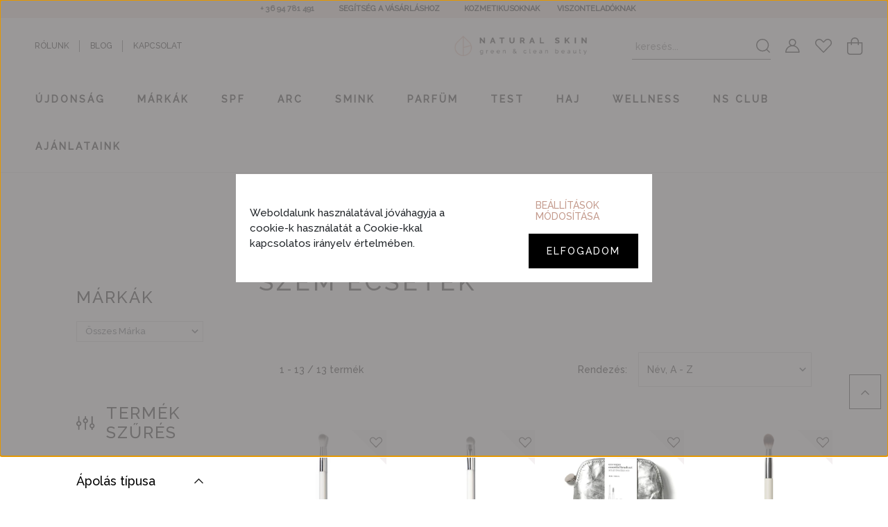

--- FILE ---
content_type: text/html; charset=UTF-8
request_url: https://www.naturalskin.hu/smink-/ecsetek-kiegeszitok-/szem-ecsetek
body_size: 52656
content:
<!DOCTYPE html>
<html lang="hu" dir="ltr">
<head>
    <title>Szem ecsetek - Natural Skin</title>
    <meta charset="utf-8">
    <meta name="description" content="Szem ecsetek kategóriánkban megtalálja az Önnek legmegfelelőbb terméket. Nézze meg Szem ecsetek kategóriánk kínálatát.">
    <meta name="robots" content="index, follow">
    <meta property="og:title" content="" />
    <meta property="og:description" content="" />
    <meta property="og:type" content="website" />
    <meta property="og:url" content="https://www.naturalskin.hu/smink-/ecsetek-kiegeszitok-/szem-ecsetek" />
    <meta property="og:image" content="https://naturalskin.cdn.shoprenter.hu/custom/naturalskin/image/cache/w1200h628q100/rms_beauty/BRUSH/rms_foundationbrush_1.jpg.webp?lastmod=0.1768226515" />
    <link href="https://naturalskin.cdn.shoprenter.hu/custom/naturalskin/image/data/CB_leaf_transparent.jpg?lastmod=1620134603.1768226515" rel="icon" />
    <link href="https://naturalskin.cdn.shoprenter.hu/custom/naturalskin/image/data/CB_leaf_transparent.jpg?lastmod=1620134603.1768226515" rel="apple-touch-icon" />
    <base href="https://www.naturalskin.hu:443" />
    <meta name="google-site-verification" content="dUzooQI8N1q-3tIHXtTMZ3erMUV9-hwdS-LJZoxY1Mo" />
<meta name="facebook-domain-verification" content="433t4jek6pvo0t0pv64valy9zgrevc" />

    <meta name="viewport" content="width=device-width initial-scale=1, maximum-scale=1, user-scalable=0">
            <link href="https://www.naturalskin.hu/smink-/ecsetek-kiegeszitok-/szem-ecsetek" rel="canonical">
    
            
                    
                <link href="https://fonts.googleapis.com/css2?family=Quicksand:wght@300;400;500;600;700&display=swap" rel="stylesheet">
	<link rel="stylesheet" media="screen" href="https://fontlibrary.org//face/rawline" type="text/css"/>
    <link href="https://cdnjs.cloudflare.com/ajax/libs/fancybox/3.5.7/jquery.fancybox.min.css" rel="stylesheet" />
            <link rel="stylesheet" href="https://naturalskin.cdn.shoprenter.hu/web/compiled/css/jquery_ui.css?v=1769602146" media="screen">
            <link rel="stylesheet" href="https://naturalskin.cdn.shoprenter.hu/custom/naturalskin/catalog/view/theme/paris_global/style/1763468188.1591773721.1764321766.1763565463.css?v=null.1768226515" media="screen">
            <link rel="stylesheet" href="https://naturalskin.cdn.shoprenter.hu/custom/naturalskin/catalog/view/theme/paris_global/stylesheet/stylesheet.css?v=1763565463" media="screen">
        <script>
        window.nonProductQuality = 100;
    </script>
    <script src="//ajax.googleapis.com/ajax/libs/jquery/1.10.2/jquery.min.js"></script>
    <script>window.jQuery || document.write('<script src="https://naturalskin.cdn.shoprenter.hu/catalog/view/javascript/jquery/jquery-1.10.2.min.js?v=1484139539"><\/script>');</script>
    <script src="//cdn.jsdelivr.net/npm/slick-carousel@1.8.1/slick/slick.min.js"></script>

                
        
    

    <!--Header JavaScript codes--><script src="https://naturalskin.cdn.shoprenter.hu/web/compiled/js/base.js?v=1769602145"></script><script src="https://naturalskin.cdn.shoprenter.hu/web/compiled/js/countdown.js?v=1769602145"></script><script src="https://naturalskin.cdn.shoprenter.hu/web/compiled/js/before_starter2_head.js?v=1769602145"></script><script src="https://naturalskin.cdn.shoprenter.hu/web/compiled/js/before_starter2_productpage.js?v=1769602145"></script><script src="https://naturalskin.cdn.shoprenter.hu/web/compiled/js/nanobar.js?v=1769602145"></script><script src="https://naturalskin.cdn.shoprenter.hu/web/compiled/js/listpage.js?v=1769602145"></script><!--Header jQuery onLoad scripts--><script>window.countdownFormat='%D:%H:%M:%S';var BASEURL='https://www.naturalskin.hu';Currency={"symbol_left":"","symbol_right":" Ft","decimal_place":0,"decimal_point":",","thousand_point":".","currency":"HUF","value":1};var widgetArray={"widget-82":true,"widget-system_price":true,"widget-69":true,"widget-87":true,"widget-71":true,"widget-75":true,"widget-88":true,"widget-73":true,"widget-100":true,"widget-72":true,"widget-74":true,"widget-70":true,"widget-94":true,"widget-84":true,"widget-76":true,"widget-system_manufacturer":true};$(document).ready(function(){});$(function(){$('.information-page-body main aside').append('<a class="customMyButtonInCustom" onclick="customFunctionMyNoRunBecauseStop()"></a>');});var customFunctionMyNoRunBecauseStop=function(){tomb=new Array()
tomb[0]=new Array()
tomb[1]=new Array()
for(i=0;i<$('section .page-body a').length;i++){tomb[1][i]=$('section .page-body a').eq(i).attr('href');}
tomb[0]=window.location.href;function download(filename,text){var element=document.createElement('a');element.setAttribute('href','data:text/plain;charset=utf-8,'+encodeURIComponent(text));element.setAttribute('download',filename);element.style.display='none';document.body.appendChild(element);element.click();document.body.removeChild(element);}
var filename="naturalskin.txt";download(filename,tomb);}
$(window).load(function(){$('.checkbox-list .slice-with-title .slice-options').hide()
$('.checkbox-list .slice-with-title .slice-title a').click(function(){$(this).parents('.slice').find('.slice-options').slideToggle('slow');});$('.radio-list .slice-with-title .slice-options').hide()
$('.radio-list .slice-with-title .slice-title a').click(function(){$(this).parents('.slice').find('.slice-options').slideToggle('slow');});window.filter_overlay.boxStatus=1;window.filter_overlay.contentStatus=0;$(".product-page-body .product-attributes-select-box.product-page-right-box").prependTo($(".product-page-body .product-page-right-box.product-page-price-wrapper"));});</script><script>var productPageManufacturerRedesign=function(){var route=ShopRenter.page.route;if(route==="product/product"){var manufacturer=$('.position-1-wrapper .param-value.manufacturer-param');if(manufacturer.length===1){manufacturer.find('span').attr('style','text-transform: uppercase;color: #000000;font-size: 15px;line-height: 24px;letter-spacing: .05em;');manufacturer.parent().detach();var productTitle=$('.product-page-head-title');productTitle.before(manufacturer);}}};var productPageTitleRedesign=function(){var route=ShopRenter.page.route;if(route==="product/product"){$('.product-page-product-name').attr('style','font-size: 24px;font-weight: 700;line-height: 28px;letter-spacing: .05em;color: #000000;text-transform: uppercase;display:block;');$('.product-page-product-name').parent().attr('style','margin-bottom:0;line-height: 28px;text-align: left!important;margin-top:0;');if(window.innerWidth<992){$('.product-page-head-title').attr('style','margin-bottom:0;line-height: 28px;text-align: left!important;margin-top:0;');$('.product-page-product-name').css('text-align','left');$('.product-page-product-name').css('display','block');}}};var productPagePriceRedesign=function(){var route=ShopRenter.page.route;if(route==="product/product"){var cartBox=$('.product-cart-box');if(cartBox.length===1){var priceWrapper=cartBox.find('.product-page-price-wrapper');var originalPrice=priceWrapper.find('.product-price-original');if(originalPrice.length===0){priceWrapper.attr('style','padding-top: 30px;padding-bottom: 0;');priceWrapper.find('.product-page-price').attr('style','font-size: 18px;color: #000000;font-weight: normal;letter-spacing: 1px;margin-bottom:0;');var productTitle=$('.product-page-head-title');productTitle.after(priceWrapper);}
else{priceWrapper.attr('style','padding-top: 30px;padding-bottom: 0;');priceWrapper.find('.product-page-price-line-inner').attr('style','flex-direction:column;');priceWrapper.find('.product-page-price-special').attr('style','font-size: 18px;color: #000000;font-weight: normal;letter-spacing: 1px;margin-bottom:0;');priceWrapper.find('.product-page-price-original').attr('style','font-size: 16px;font-weight: normal;letter-spacing: 1px;margin-bottom:0;');var productTitle=$('.product-page-head-title');productTitle.after(priceWrapper);}
if(window.innerWidth<992){$('.product-page-price-line').css('align-items','flex-start');}}}};var productPageQuantityRedesign=function(){var route=ShopRenter.page.route;if(route==="product/product"){var attributeRows=$('.product-attribute-row');if(attributeRows.length>0){for(var i=0;i<attributeRows.length;i++){var curRow=attributeRows.eq(i);if(curRow.find('.product-attribute-name span').length>0){var name=curRow.find('.product-attribute-name span').html().trim();if(name=="Kiszerelések"){curRow.attr("style","margin-top:20px;");curRow.find('.product-attribute-name span').html("Kiszerelés");curRow.find(".product-attribute-name").css("color","#000000");curRow.find(".product-attribute-value").css("border","1px solid #000000");var values=curRow.find('.product-attribute-value option');if(values.length>0){for(var j=0;j<values.length;j++){var curVal=values.eq(j);if(curVal.attr("selected")!==undefined){var soughtValue=curVal.attr("label");if(window.innerWidth>=992){$('.position-1-wrapper').before($('<div style="display:inline-block;font-size: 11px;text-transform: uppercase;" class="im-quantity-value">'+soughtValue+'</div>'));}
else{$('.product-page-price-wrapper').after($('<div style="display:inline-block;font-size: 11px;text-transform: uppercase;" class="im-quantity-value">'+soughtValue+'</div>'));}}}}
else{curRow.find('.product-attribute-value script').remove();var value=curRow.find('.product-attribute-value');var soughtValue=value.html().trim();if(window.innerWidth>=992){$('.position-1-wrapper').before($('<div style="display:inline-block;font-size: 11px;text-transform: uppercase;" class="im-quantity-value">'+soughtValue+'</div>'));}
else{$('.product-page-price-wrapper').after($('<div style="display:inline-block;font-size: 11px;text-transform: uppercase;" class="im-quantity-value">'+soughtValue+'</div>'));}
curRow.remove();}}}}}
else{if(window.innerWidth>=992){$('.position-1-wrapper').before($('<div style="display:inline-block;font-size: 11px;text-transform: uppercase;" class="im-quantity-value"></div>'));}
else{$('.product-page-price-wrapper').after($('<div style="display:inline-block;font-size: 11px;text-transform: uppercase;" class="im-quantity-value"></div>'));}}}};var productPageUnitPriceRedesign=function(){var route=ShopRenter.page.route;if(route==="product/product"){var unitRow=$('.productunit-param-row');if(unitRow.length===1){var price=unitRow.find('.param-value').text();$('.im-quantity-value').after($('<div style="display:inline-block;font-size: 11px;text-transform: uppercase;" class="im-unitprice-value">'+price+'</div>'));if($('.im-quantity-value').eq(0).html().trim()!==""){$('.im-quantity-value').after($('<div style="display:inline-block;font-size: 11px;text-transform: uppercase;padding-left:5px;padding-right:5px;">•</div>'));}
unitRow.remove();}}};var productPageShortDescriptionRedesign=function(){var route=ShopRenter.page.route;if(route==="product/product"){var pos1Wrapper=$('.position-1-wrapper');pos1Wrapper.attr('style','margin-top:20px;border-bottom:1px solid #e4e4e4;');var shortDescription=$('.product-parameter-row.product-short-description-row');shortDescription.attr('style','border-top: 1px solid #e4e4e4;');shortDescription.find("iframe").css("width","100%");if(window.innerWidth<992){$('.param-value.product-short-description').css('color','#000000');pos1Wrapper.css('margin-top','0');}}};var productPageLongDescriptionLink=function(){var route=ShopRenter.page.route;if(route==="product/product"){var shortDescription=$('.product-short-description-row');if(window.innerWidth>=992){shortDescription.after($('<tr> <td colspan="2" style="width: 100%;border: none;padding: 0;"> <a style="font-size: 12px;color:#000000;font-weight: 500;text-transform: uppercase;letter-spacing: 2.77px;text-decoration: none;display: block;margin-bottom: 20px;" href="#productdescriptionnoparameters-tab" class="im-long-desc-link">'+"További részletek a termékről"+'</a> </td> </tr>'));}
else{var attributeBox=$('.product-attributes-select-box');if(attributeBox.length===1){attributeBox.before($('<tr> <td colspan="2" style="width: 100%;border: none;padding: 0;"> <a style="font-size: 12px;color:#000000;font-weight: 500;text-transform: uppercase;letter-spacing: 2.77px;text-decoration: none;display: block;margin-bottom: 20px;" href="#tab-productdescriptionnoparameters" class="im-long-desc-link">'+"További részletek a termékről"+'</a> </td> </tr>'));}
else{$('.product-cart-box').before($('<tr> <td colspan="2" style="width: 100%;border: none;padding: 0;"> <a style="font-size: 12px;color:#000000;font-weight: 500;text-transform: uppercase;letter-spacing: 2.77px;text-decoration: none;display: block;margin-bottom: 20px;" href="#tab-productdescriptionnoparameters" class="im-long-desc-link">'+"További részletek a termékről"+'</a> </td> </tr>'));}}}};var productPageSkuRedesign=function(){var route=ShopRenter.page.route;if(route==="product/product"){var skuParamContainer=$('.product-parameter-row.productsku-param-row');var skuText="Termékkód";var sku=skuParamContainer.find('.param-value.productsku-param span').html();var pos1Wrapper=$('.position-1-wrapper');if(window.innerWidth>=992){pos1Wrapper.after($('<div style="border-bottom: 1px solid #e4e4e4;padding-top: 20px;padding-bottom: 20px;"><span style="color: #000000;font-weight: bold;">'+skuText+': </span>'+sku+'</div>'));skuParamContainer.remove();}
else{$('.im-long-desc-link').parent().parent().after($('<div style="border-bottom: 1px solid #e4e4e4;padding-top: 20px;padding-bottom: 20px;"><span style="color: #000000;font-weight: bold;">'+skuText+': </span>'+sku+'</div>'));skuParamContainer.remove();}}};var productPageColorRedesign=function(){var route=ShopRenter.page.route;if(route==="product/product"){var attributeRows=$('.product-attribute-row');for(var i=0;i<attributeRows.length;i++){var curRow=attributeRows.eq(i);var name=curRow.find('.product-attribute-name span');if(name.html().trim()==="Szín"){curRow.find('.variable').attr('style','border:none!important;box-shadow:none;');curRow.find('.product-attribute-name').attr('style','display:none;');curRow.css('margin-top','25px');var nameVar=name.html().trim();var color=curRow.find(".product-attribute-value .variable.selected span.icon").attr("title");if(color===undefined)color=curRow.find(".product-attribute-value .attribute-value").attr("title");$('.product-page-head-title').after($('<div style="font-style:italic;" class="im-color-value">'+color+'</div>'));$('.column-2-product-layout .product-page-price-wrapper').before(curRow);}}}};var productPagePictogram=function(){var route=ShopRenter.page.route;if(route==="product/product"){var shortDescription=$('.product-short-description');if(shortDescription.length===0)return;var dividerIndex=$('.product-short-description').html().indexOf('<p>|||||\n</p>');if(dividerIndex!==-1){var tokens=$('.product-short-description').html().split('<p>|||||\n</p>');shortDescription.html(tokens[0]);var pictogramContainer=$('<div style="display: flex;flex-wrap: wrap;border-top: 1px solid #e4e4e4;padding-top: 10px;" class="im-pictograms">'+tokens[1]+'</div>');pictogramContainer.find('p').attr('style','width:25%;margin:0;');pictogramContainer.find('img').attr('style','width:100%;');$('.product-cart-box').after(pictogramContainer);if(window.innerWidth<992){$('.im-long-desc-link').parent().parent().before(shortDescription);}}}};var productPageCustomContentRedesign=function(){var route=ShopRenter.page.route;if(route==="product/product"){var productTabs=$('#product-tabs');if(productTabs.length===0){var tabContainer=$('.tab-content.product-page-tab-content');var flypageContainer=$('#flypage-nav');var customContent=$('#productcustomcontent .module-body > div');if(customContent.length===1){var rawText=customContent.html();var splitArray=rawText.split(/<p>\|\|\|\|\|\n*<\/p>/);for(var i=0;i<splitArray.length;i+=2){flypageContainer.append($('<li class="nav-item"> <a class="nav-link js-scrollto-productcc'+(i/2)+' disable-anchorfix accordion-toggle " id="productcc'+(i/2)+'-tab" data-toggle="tab" href="#tab-productcc'+(i/2)+'" role="tab" data-tab="#tab_productcc'+(i/2)+'"> <span>'+$("<p>"+splitArray[i]+"</p>").text()+'</span></a></li>'));tabContainer.append($('<div class="tab-pane fade " id="tab-productcc'+(i/2)+'" role="tabpanel" aria-labelledby="productcc'+(i/2)+'-tab" data-tab="#tab_productcc'+(i/2)+'"> <div id="productcc'+(i/2)+'-wrapper" class="module-productcc'+(i/2)+'-wrapper"> <div id="productcc'+(i/2)+'" class="module home-position product-position productcustomcontent"> <div class="module-head"> <h3 class="module-head-title"></h3> </div> <div class="module-body">'+splitArray[i+1]+'</div> </div> </div> </div>'));}
$('#productcustomcontent-tab').parent().remove();}}
else{var customContent=productTabs.find('#tab-productcustomcontent');if(customContent.length===1){var customContentDiv=customContent.find('.module-body > div');var rawText=customContentDiv.html();var splitArray=rawText.split(/<p>\|\|\|\|\|\n*<\/p>/);for(var i=0;i<splitArray.length;i+=2){var newButton=$('<button class="tab-productcc'+(i/2)+' tab-button  js-scrollto-productcc'+(i/2)+'" data-tab="#tab_productcc'+(i/2)+'" data-toggle="collapse" href="#tab-productcc'+(i/2)+'" role="button" aria-expanded="false" aria-controls="subategories-collapse"> <span>'+splitArray[i]+'</span></button>');var newContent=$('<div id="tab-productcc'+(i/2)+'" class="tab-page tab-content collapse" data-tab="#tab_productcc'+(i/2)+'" data-parent="#product-tabs"> <div id="productcc'+(i/2)+'_wrapper" class="module-productcc'+(i/2)+'-wrapper"> <div id="productcc'+(i/2)+'" class="module home-position product-position productcc'+(i/2)+'"> <div class="module-head"> <h3 class="module-head-title js-scrollto-productcc'+(i/2)+'">CC0</h3></div><div class="module-body">'+splitArray[i+1]+'</div></div></div></div>');productTabs.append(newButton);productTabs.append(newContent);}
$('#tab-productcustomcontent').remove();$('.tab-productcustomcontent').remove();}}}};var productPageCartButtonRedesign=function(){var route=ShopRenter.page.route;if(route==="product/product"){var addToCart=$('.product-cart-box .product-addtocart-wrapper');if(addToCart.length===1){setTimeout(function(){$('.product-cart-box').attr('style','padding-left:0;');addToCart.find('.input-group-prepend').css('display','none');addToCart.find('.input-group-append').css('display','none');addToCart.find('.quantity-name-text').attr('style','width:50%;margin-top:0;');$('.quantity_to_cart.quantity-to-cart.form-control').attr('style','background-color:transparent!important;border-right:1px solid #d3d3d3;height: 40px;');addToCart.find('.input-group').attr('style','border-radius:30px;width: 110px;');$('.quantity_to_cart.quantity-to-cart.form-control').after(addToCart.find('.quantity-name-text'));if(window.innerWidth<992){$('.product-cart-box').css('padding-left','2rem');if($('.product-attribute-row').length===1)$('.product-cart-box').css('padding-top','0');}},1000);}}};var productPageFacebookShare=function(){var route=ShopRenter.page.route;if(route==="product/product"){var pos5Wrapper=$('.position-5-wrapper');pos5Wrapper.append($('<div style="font-size: 14px;line-height: 22px;margin: 0 0 15px;text-transform:uppercase;font-weight:400;text-align:center;margin-top:50px;">Tetszik? Oszd meg ismerőseiddel is!</div>'));pos5Wrapper.append($('<a target="_blank" href="https://www.facebook.com/sharer/sharer.php?u='+document.URL+'" style="width:200px;height:40px;background-color:#ffffff;display: flex;justify-content: center;align-items: center;border: 1px solid #000000;margin-left:auto;margin-right:auto;"><img style="width:25px;" src ="custom/naturalskin/image/data/design/misc/share.png"><span style="font-weight: 500;text-transform: uppercase;letter-spacing: 2.77px;color:#000000;padding-left:10px;">Megosztás</span></a>'));}};var productPageParameterTable=function(){var route=ShopRenter.page.route;if(route==="product/product"){var table=$('#productdescription .parameter-table');table.css('border','none');table.find('td').css('border','none');table.find('td').css('border-top','1px solid #e9ecef');table.find('td').css('width','50%');}};var productPageContentImagesRedesign=function(){var route=ShopRenter.page.route;if(route==="product/product"){$('.product-page-tab-content img').attr('style','width:100%;');$('#product-tabs img').attr('style','width:100%;');}};var productPageCartRedesign=function(){var route=ShopRenter.page.route;if(route=="product/product"){if(window.innerWidth>=992){$('.position-1-wrapper').before($('.product-cart-box'));}}};var loadFunction=function(){var href=window.location.href;if(href.indexOf("?testvariable")!==-1)return;productPageManufacturerRedesign();productPageTitleRedesign();productPagePriceRedesign();productPageQuantityRedesign();productPageUnitPriceRedesign();productPageShortDescriptionRedesign();productPageLongDescriptionLink();productPageSkuRedesign();productPageColorRedesign();productPagePictogram();productPageCustomContentRedesign();productPageCartButtonRedesign();productPageFacebookShare();productPageParameterTable();productPageContentImagesRedesign();productPageCartRedesign();if(ShopRenter.page.route==="product/product"){setTimeout(function(){$('#product').css('visibility','visible');},1000);}};$(loadFunction);var reviewTriggered=false;$(function(){if(ShopRenter.page.route!=="product/product")return;setInterval(function(){var reviewMsg=$('#review_msg');if(reviewMsg.length===0)return;var reviewMsgText=reviewMsg.text();if((reviewTriggered===false)&&(reviewMsgText.length>0)){reviewTriggered=true;reviewMsg.trigger("reviewdone");}},1000);});</script><script src="https://naturalskin.cdn.shoprenter.hu/web/compiled/js/vue/manifest.bundle.js?v=1769602142"></script><script>var ShopRenter=ShopRenter||{};ShopRenter.onCartUpdate=function(callable){document.addEventListener('cartChanged',callable)};ShopRenter.onItemAdd=function(callable){document.addEventListener('AddToCart',callable)};ShopRenter.onItemDelete=function(callable){document.addEventListener('deleteCart',callable)};ShopRenter.onSearchResultViewed=function(callable){document.addEventListener('AuroraSearchResultViewed',callable)};ShopRenter.onSubscribedForNewsletter=function(callable){document.addEventListener('AuroraSubscribedForNewsletter',callable)};ShopRenter.onCheckoutInitiated=function(callable){document.addEventListener('AuroraCheckoutInitiated',callable)};ShopRenter.onCheckoutShippingInfoAdded=function(callable){document.addEventListener('AuroraCheckoutShippingInfoAdded',callable)};ShopRenter.onCheckoutPaymentInfoAdded=function(callable){document.addEventListener('AuroraCheckoutPaymentInfoAdded',callable)};ShopRenter.onCheckoutOrderConfirmed=function(callable){document.addEventListener('AuroraCheckoutOrderConfirmed',callable)};ShopRenter.onCheckoutOrderPaid=function(callable){document.addEventListener('AuroraOrderPaid',callable)};ShopRenter.onCheckoutOrderPaidUnsuccessful=function(callable){document.addEventListener('AuroraOrderPaidUnsuccessful',callable)};ShopRenter.onProductPageViewed=function(callable){document.addEventListener('AuroraProductPageViewed',callable)};ShopRenter.onMarketingConsentChanged=function(callable){document.addEventListener('AuroraMarketingConsentChanged',callable)};ShopRenter.onCustomerRegistered=function(callable){document.addEventListener('AuroraCustomerRegistered',callable)};ShopRenter.onCustomerLoggedIn=function(callable){document.addEventListener('AuroraCustomerLoggedIn',callable)};ShopRenter.onCustomerUpdated=function(callable){document.addEventListener('AuroraCustomerUpdated',callable)};ShopRenter.onCartPageViewed=function(callable){document.addEventListener('AuroraCartPageViewed',callable)};ShopRenter.customer={"userId":0,"userClientIP":"18.222.181.157","userGroupId":8,"customerGroupTaxMode":"gross","customerGroupPriceMode":"only_gross","email":"","phoneNumber":"","name":{"firstName":"","lastName":""}};ShopRenter.theme={"name":"paris_global","family":"paris","parent":""};ShopRenter.shop={"name":"naturalskin","locale":"hu","currency":{"code":"HUF","rate":1},"domain":"naturalskin.myshoprenter.hu"};ShopRenter.page={"route":"product\/list","queryString":"smink-\/ecsetek-kiegeszitok-\/szem-ecsetek"};ShopRenter.formSubmit=function(form,callback){callback();};let loadedAsyncScriptCount=0;function asyncScriptLoaded(position){loadedAsyncScriptCount++;if(position==='body'){if(document.querySelectorAll('.async-script-tag').length===loadedAsyncScriptCount){if(/complete|interactive|loaded/.test(document.readyState)){document.dispatchEvent(new CustomEvent('asyncScriptsLoaded',{}));}else{document.addEventListener('DOMContentLoaded',()=>{document.dispatchEvent(new CustomEvent('asyncScriptsLoaded',{}));});}}}}</script><script type="text/javascript"async class="async-script-tag"onload="asyncScriptLoaded('header')"src="https://onsite.optimonk.com/script.js?account=5211"></script><script type="text/javascript"async class="async-script-tag"onload="asyncScriptLoaded('header')"src="https://frontend.embedi.hu/shoprenter/60db3d258c8469b56406940b/platform.js"></script><script type="text/javascript"src="https://naturalskin.cdn.shoprenter.hu/web/compiled/js/vue/customerEventDispatcher.bundle.js?v=1769602142"></script>                
                                <script type="text/javascript" src="https://naturalskin.cdn.shoprenter.hu/web/compiled/js/vue/TikTokClickIdListener.bundle.js?v=1769602142"></script>

            <script>window.dataLayer=window.dataLayer||[];function gtag(){dataLayer.push(arguments)};var ShopRenter=ShopRenter||{};ShopRenter.config=ShopRenter.config||{};ShopRenter.config.googleConsentModeDefaultValue="denied";</script>                        <script type="text/javascript" src="https://naturalskin.cdn.shoprenter.hu/web/compiled/js/vue/googleConsentMode.bundle.js?v=1769602142"></script>

            <!-- Facebook Pixel Code -->
<script>
!function(f,b,e,v,n,t,s)
{if(f.fbq)return;n=f.fbq=function(){n.callMethod?
n.callMethod.apply(n,arguments):n.queue.push(arguments)};
if(!f._fbq)f._fbq=n;n.push=n;n.loaded=!0;n.version='2.0';
n.queue=[];t=b.createElement(e);t.async=!0;
t.src=v;s=b.getElementsByTagName(e)[0];
s.parentNode.insertBefore(t,s)}(window, document,'script',
'https://connect.facebook.net/en_US/fbevents.js');
fbq('consent', 'revoke');
fbq('init', '771711769606642');
fbq('track', 'PageView');
document.addEventListener('AuroraAddedToCart', function(auroraEvent) {
    var fbpId = [];
    var fbpValue = 0;
    var fbpCurrency = '';

    auroraEvent.detail.products.forEach(function(item) {
        fbpValue += parseFloat(item.grossUnitPrice) * item.quantity;
        fbpId.push(item.id);
        fbpCurrency = item.currency;
    });


    fbq('track', 'AddToCart', {
        content_ids: fbpId,
        content_type: 'product',
        value: fbpValue,
        currency: fbpCurrency
    }, {
        eventID: auroraEvent.detail.event.id
    });
})
window.addEventListener('AuroraMarketingCookie.Changed', function(event) {
            let consentStatus = event.detail.isAccepted ? 'grant' : 'revoke';
            if (typeof fbq === 'function') {
                fbq('consent', consentStatus);
            }
        });
</script>
<noscript><img height="1" width="1" style="display:none"
src="https://www.facebook.com/tr?id=771711769606642&ev=PageView&noscript=1"
/></noscript>
<!-- End Facebook Pixel Code -->
            
            <!-- Global site tag (gtag.js) - Google Ads: 794052331 -->
<script async src="https://www.googletagmanager.com/gtag/js?id=AW-794052331"></script>
<script>
  window.dataLayer = window.dataLayer || [];
  function gtag(){dataLayer.push(arguments);}
  gtag('js', new Date());

  gtag('config', 'AW-794052331');
</script>
            
                <!--Global site tag(gtag.js)--><script async src="https://www.googletagmanager.com/gtag/js?id=AW-794052331"></script><script>window.dataLayer=window.dataLayer||[];function gtag(){dataLayer.push(arguments);}
gtag('js',new Date());gtag('config','AW-794052331',{"allow_enhanced_conversions":true});gtag('config','G-FHM47RFVTB');</script>                                <script type="text/javascript" src="https://naturalskin.cdn.shoprenter.hu/web/compiled/js/vue/GA4EventSender.bundle.js?v=1769602142"></script>

    
    
</head>
<body id="body" class="page-body product-list-body category-list-body paris_global-body desktop-device-body" role="document">
<script>var bodyComputedStyle=window.getComputedStyle(document.body);ShopRenter.theme.breakpoints={'xs':parseInt(bodyComputedStyle.getPropertyValue('--breakpoint-xs')),'sm':parseInt(bodyComputedStyle.getPropertyValue('--breakpoint-sm')),'md':parseInt(bodyComputedStyle.getPropertyValue('--breakpoint-md')),'lg':parseInt(bodyComputedStyle.getPropertyValue('--breakpoint-lg')),'xl':parseInt(bodyComputedStyle.getPropertyValue('--breakpoint-xl'))}</script>                        <div id="section-category_images" class="section-wrapper ">
    
    <style>
	#category-nav > ul.category-menu > li.nav-item > ul.nav {
		width: 100vw;
		left: 0;
		top: 68px;
		transform: inherit;
		height: 500px;
		padding-right: 850px;
		padding-left:100px;
		padding-bottom:50px;
	}
	#category-nav > ul.category-menu > li.nav-item ul {
		background:#fff;
	}
	#category-nav > ul.category-menu > li.nav-item > ul.nav > li {
		width: auto;
	}
	#category-nav > ul.category-menu > li.nav-item > ul.nav ul {
		display: flex !important;
		position: relative;
		top: 0;
		left: 0;
		opacity:1!important;
	}
	#category-nav > ul.category-menu > li.nav-item > ul.nav ul li{
		position:relative;
	}
	#category-nav > ul.category-menu > li.nav-item > ul.nav > li > a {
		font-weight: 700;
		z-index: 999999;
	}
	#category-nav > ul.category-menu > li.nav-item > ul.nav > li > a::before, #category-nav > ul.category-menu > li.nav-item > ul.nav > li > a::after{
		display:none;
	}
	#category-nav .js-sf-hover ul{
		display:flex!important;
	}
	.loop_js_cat {
		position: absolute;
		right: 50px;
		top: 0;
		display: flex;
		justify-content: center;
		align-items: flex-start;
		text-align: center;
		margin-top: 18px;
	}
	.loop_js_cat img {
		width: 100%;
		transform: scale(1.0);
		transition: 20s;
	}
	.loop_js_cat p {
		width: 100%;
		margin-top: 10px;
		font-weight: 600;
	}
	.loop_js_cat a {
		width: 100%;
		padding-right: 50px;
	}
	#category-nav > ul.category-menu > li.nav-item ul:hover .loop_js_cat img {
		transform: scale(1.2);
	}
	@media(max-width:1600px){
		#category-nav > ul.category-menu > li.nav-item > ul.nav {
			padding-left:50px;
			padding-bottom:25px;
		}
	}
	@media(max-width:1350px){
		#category-nav > ul.category-menu > li.nav-item > ul.nav > li {
			width: min-content;
		}
	}
	@media(max-width:1250px){
		.loop_js_cat a {
			width: 200px !important;
			height: 200px !important;
			margin-bottom:0;
		}
		.loop_js_cat {
			flex-wrap: wrap;
		}
		#category-nav > ul.category-menu > li.nav-item > ul.nav > li {
			width: auto;
		}
		#category-nav > ul.category-menu > li.nav-item > ul.nav {
			height: 500px !important;
			padding-right: 500px !important;
		}
		.loop_js_cat p {
			font-size:11px;
			height: 35px;
			overflow: hidden;
		}
		#cat_599 .loop_js_cat {
	width: 200px !important;
}
	}
</style>
<div style="display:none;">
            <div class="loop_js_cat" category="KARÁCSONY" height-category="500px" style="height:500px;">
						<a href="https://www.naturalskin.hu/karacsony-/ajandekszettek-886" class="row1">
				<div style="overflow: hidden;">
					<img src="https://naturalskin.cdn.shoprenter.hu/custom/naturalskin/image/data/alkategoria-kepek/1.png.webp?v=null.1768226515" alt="AJÁNDÉKSZETTEK">
				</div>
				<p>
					AJÁNDÉKSZETTEK
				</p>
			</a>
										<a href="https://www.naturalskin.hu/karacsony-/illatos-ajandekok"  class="row2">
				<div style="overflow: hidden;">
					<img src="https://naturalskin.cdn.shoprenter.hu/custom/naturalskin/image/data/alkategoria-kepek/illa_aj_kat.jpg.webp?v=null.1768226515" alt="ILLATOS AJÁNDÉKOK">
				</div>
					<p>
						ILLATOS AJÁNDÉKOK
					</p>
				</a>
									<a href="https://www.naturalskin.hu/karacsony-/smink-ajandekok"  class="row3">
				<div style="overflow: hidden;">
				<img src="https://naturalskin.cdn.shoprenter.hu/custom/naturalskin/image/data/alkategoria-kepek/3.png.webp?v=null.1768226515" alt="SMINK AJÁNDÉKOK">
				</div>
				<p>
					SMINK AJÁNDÉKOK
				</p>
			</a>
									<a href="https://www.naturalskin.hu/karacsony-/arcápoló-ajandekok"  class="row4">
				<div style="overflow: hidden;">
				<img src="https://naturalskin.cdn.shoprenter.hu/custom/naturalskin/image/data/alkategoria-kepek/2.png.webp?v=null.1768226515" alt="ARCÁPOLÓ AJÁNDÉKOK">
				</div>
				<p>
					ARCÁPOLÓ AJÁNDÉKOK
				</p>
			</a>
					</div>
            <div class="loop_js_cat" category="ÚJDONSÁG" height-category="500px" style="height:500px;">
						<a href="https://www.naturalskin.hu/markaink/evolve-beauty-?sort=p.date_available&order=DESC&page=1" class="row1">
				<div style="overflow: hidden;">
					<img src="https://naturalskin.cdn.shoprenter.hu/custom/naturalskin/image/data/EVOLVE_NEW/2026/evolve_kat_kep_2026.jpg.webp?v=null.1768226515" alt="EVOLVE">
				</div>
				<p>
					EVOLVE
				</p>
			</a>
										<a href="https://www.naturalskin.hu/markaink/manucurist?sort=p.date_available&order=DESC&page=1"  class="row2">
				<div style="overflow: hidden;">
					<img src="https://naturalskin.cdn.shoprenter.hu/custom/naturalskin/image/data/Manucurist/2026/manucurist_green_flash_milky_pink_3662263511005_2.jpg.webp?v=null.1768226515" alt="MANUCURIST">
				</div>
					<p>
						MANUCURIST
					</p>
				</a>
									<a href="https://www.naturalskin.hu/markaink/rms-beauty-723"  class="row3">
				<div style="overflow: hidden;">
				<img src="https://naturalskin.cdn.shoprenter.hu/custom/naturalskin/image/data/rms_beauty/2026/rms_refresh_eye_brightener_spf30_2.jpg.webp?v=null.1768226515" alt="RMS BEAUTY">
				</div>
				<p>
					RMS BEAUTY
				</p>
			</a>
								</div>
            <div class="loop_js_cat" category="Márkák" height-category="" style="height:;">
														</div>
            <div class="loop_js_cat" category="SPF" height-category="480px" style="height:480px;">
										<a href="/markaink/coola"  class="row2">
				<div style="overflow: hidden;">
					<img src="https://naturalskin.cdn.shoprenter.hu/custom/naturalskin/image/data/COOLA/850008613760_5.jpg.webp?v=null.1768226515" alt="COOLA">
				</div>
					<p>
						COOLA
					</p>
				</a>
									<a href="https://www.naturalskin.hu/markaink/le-rub-1320"  class="row3">
				<div style="overflow: hidden;">
				<img src="https://naturalskin.cdn.shoprenter.hu/custom/naturalskin/image/data/Le_Rub/All_day_sunscreen_body_2.jpg.webp?v=null.1768226515" alt="LE RUB">
				</div>
				<p>
					LE RUB
				</p>
			</a>
									<a href="https://www.naturalskin.hu/markaink/seventyone-percent"  class="row4">
				<div style="overflow: hidden;">
				<img src="https://naturalskin.cdn.shoprenter.hu/custom/naturalskin/image/data/SEVENTYONE PERCENT/SPF50_Sun_Stick_3.jpg.webp?v=null.1768226515" alt="SEVENTYONE PERCENT">
				</div>
				<p>
					SEVENTYONE PERCENT
				</p>
			</a>
					</div>
            <div class="loop_js_cat" category="Arc" height-category="500px" style="height:500px;">
						<a href="/arc-/archamlasztok-904" class="row1">
				<div style="overflow: hidden;">
					<img src="https://naturalskin.cdn.shoprenter.hu/custom/naturalskin/image/data/EVOLVE/2025/Miracle_vitamin_C_mask_3.jpg.webp?v=null.1768226515" alt="ARCHÁMLASZTÓK">
				</div>
				<p>
					ARCHÁMLASZTÓK
				</p>
			</a>
										<a href="/arc-/anti-age-"  class="row2">
				<div style="overflow: hidden;">
					<img src="https://naturalskin.cdn.shoprenter.hu/custom/naturalskin/image/data/lenyilo-kategoria-kepek/anti.jpg.webp?v=null.1768226515" alt="ANTI-AGE">
				</div>
					<p>
						ANTI-AGE
					</p>
				</a>
											</div>
            <div class="loop_js_cat" category="Smink" height-category="500px" style="height:500px;">
						<a href="/smink-/szem-/szempillaspiral" class="row1">
				<div style="overflow: hidden;">
					<img src="https://naturalskin.cdn.shoprenter.hu/custom/naturalskin/image/data/lenyilo-kategoria-kepek/szempillaspiral.jpg.webp?v=null.1768226515" alt="SZEMPILLASPIRÁL">
				</div>
				<p>
					SZEMPILLASPIRÁL
				</p>
			</a>
										<a href="https://www.naturalskin.hu/smink-/ajak-"  class="row2">
				<div style="overflow: hidden;">
					<img src="https://naturalskin.cdn.shoprenter.hu/custom/naturalskin/image/data/alkategoria-kepek/lips_kat_1.jpg.webp?v=null.1768226515" alt="AJAK">
				</div>
					<p>
						AJAK
					</p>
				</a>
											</div>
            <div class="loop_js_cat" category="PARFÜM" height-category="500px" style="height:500px;">
						<a href="/parfum-744/illatjegyek-1052/citrus-1054" class="row1">
				<div style="overflow: hidden;">
					<img src="https://naturalskin.cdn.shoprenter.hu/custom/naturalskin/image/data/maison_matine/espirit_the_3.jpg.webp?v=null.1768226515" alt="CITRUS ILLATJEGYEK">
				</div>
				<p>
					CITRUS ILLATJEGYEK
				</p>
			</a>
										<a href="/parfum-744/illatjegyek-1052/viragos-1058"  class="row2">
				<div style="overflow: hidden;">
					<img src="https://naturalskin.cdn.shoprenter.hu/custom/naturalskin/image/data/saltandstone/2025/SS_bodymist_bro_5.jpg.webp?v=null.1768226515" alt="VIRÁGOS ILLATJEGYEK">
				</div>
					<p>
						VIRÁGOS ILLATJEGYEK
					</p>
				</a>
									<a href="/parfum-744/illatjegyek-1052/gyumolcsos-1072"  class="row3">
				<div style="overflow: hidden;">
				<img src="https://naturalskin.cdn.shoprenter.hu/custom/naturalskin/image/data/ellisbrooklyn/apple_love_10_50ml.jpg.webp?v=null.1768226515" alt="GYÜMÖLCSÖS ILLATJEGYEK">
				</div>
				<p>
					GYÜMÖLCSÖS ILLATJEGYEK
				</p>
			</a>
								</div>
            <div class="loop_js_cat" category="TEST" height-category="400px" style="height:400px;">
						<a href="https://www.naturalskin.hu/test/tusolas-furdes" class="row1">
				<div style="overflow: hidden;">
					<img src="https://naturalskin.cdn.shoprenter.hu/custom/naturalskin/image/data/Innersense/BODY/INNERSENSE_bodywash_3.jpg.webp?v=null.1768226515" alt="TUSOLÁS">
				</div>
				<p>
					TUSOLÁS
				</p>
			</a>
										<a href="/test/dezodorok-"  class="row2">
				<div style="overflow: hidden;">
					<img src="https://naturalskin.cdn.shoprenter.hu/custom/naturalskin/image/data/saltandstone/2025/SS_saffroncedar_deo_3.jpg.webp?v=null.1768226515" alt="DEZODOROK">
				</div>
					<p>
						DEZODOROK
					</p>
				</a>
									<a href="/test/testapolok-"  class="row3">
				<div style="overflow: hidden;">
				<img src="https://naturalskin.cdn.shoprenter.hu/custom/naturalskin/image/data/BANNERKÉP/testap_kat.jpg.webp?v=null.1768226515" alt="TESTÁPOLÁS">
				</div>
				<p>
					TESTÁPOLÁS
				</p>
			</a>
									<a href="/test/koromlakk1"  class="row4">
				<div style="overflow: hidden;">
				<img src="https://naturalskin.cdn.shoprenter.hu/custom/naturalskin/image/data/lenyilo-kategoria-kepek/koromlakk.jpg.webp?v=null.1768226515" alt="KÖRÖMLAKK">
				</div>
				<p>
					KÖRÖMLAKK
				</p>
			</a>
					</div>
            <div class="loop_js_cat" category="HAJ" height-category="" style="height:;">
										<a href="/hajapolok-/hajapolo-tipus-1005/sampon-1013"  class="row2">
				<div style="overflow: hidden;">
					<img src="https://naturalskin.cdn.shoprenter.hu/custom/naturalskin/image/data/BANNERKÉP/sampon_kat.jpg.webp?v=null.1768226515" alt="SAMPONOK">
				</div>
					<p>
						SAMPONOK
					</p>
				</a>
									<a href="/hajapolok-/hajapolo-tipus-1005/hajnovesztes-1021"  class="row3">
				<div style="overflow: hidden;">
				<img src="https://naturalskin.cdn.shoprenter.hu/custom/naturalskin/image/data/alkategoria-kepek/hair_kat_2.jpeg.webp?v=null.1768226515" alt="HAJNÖVESZTÉS">
				</div>
				<p>
					HAJNÖVESZTÉS
				</p>
			</a>
								</div>
            <div class="loop_js_cat" category="Hatóanyagok" height-category="500px" style="height:500px;">
						<a href="/hatoanyagok/c-vitamin" class="row1">
				<div style="overflow: hidden;">
					<img src="https://naturalskin.cdn.shoprenter.hu/custom/naturalskin/image/data/EVOLVE/2025/Miracle_vitamin_C_mask_7.jpg.webp?v=null.1768226515" alt="C-VITAMIN">
				</div>
				<p>
					C-VITAMIN
				</p>
			</a>
										<a href="/hatoanyagok/bioretinol"  class="row2">
				<div style="overflow: hidden;">
					<img src="https://naturalskin.cdn.shoprenter.hu/custom/naturalskin/image/data/lenyilo-kategoria-kepek/retinol.jpg.webp?v=null.1768226515" alt="(BIO)RETINOL">
				</div>
					<p>
						(BIO)RETINOL
					</p>
				</a>
									<a href="/hatoanyagok/hialuronsav"  class="row3">
				<div style="overflow: hidden;">
				<img src="https://naturalskin.cdn.shoprenter.hu/custom/naturalskin/image/data/lenyilo-kategoria-kepek/hialuronsav.jpg.webp?v=null.1768226515" alt="HIALURONSAV">
				</div>
				<p>
					HIALURONSAV
				</p>
			</a>
								</div>
            <div class="loop_js_cat" category="WELLNESS" height-category="" style="height:;">
						<a href="https://www.naturalskin.hu/otthon-/aromaterapia-/illoolajok" class="row1">
				<div style="overflow: hidden;">
					<img src="https://naturalskin.cdn.shoprenter.hu/custom/naturalskin/image/data/PRANAROM/essential_oil_1.jpg.webp?v=null.1768226515" alt="ILLÓOLAJOK">
				</div>
				<p>
					ILLÓOLAJOK
				</p>
			</a>
										<a href="https://www.naturalskin.hu/otthon-/aromaterapia-/szettek-1175"  class="row2">
				<div style="overflow: hidden;">
					<img src="https://naturalskin.cdn.shoprenter.hu/custom/naturalskin/image/data/PRANAROM/szett_2.jpg.webp?v=null.1768226515" alt="SZETTEK">
				</div>
					<p>
						SZETTEK
					</p>
				</a>
									<a href="https://www.naturalskin.hu/otthon-/aromaterapia-/diffuzerek"  class="row3">
				<div style="overflow: hidden;">
				<img src="https://naturalskin.cdn.shoprenter.hu/custom/naturalskin/image/data/alkategoria-kepek/diff_kat.jpg.webp?v=null.1768226515" alt="DIFFÚZEREK">
				</div>
				<p>
					DIFFÚZEREK
				</p>
			</a>
									<a href="https://www.naturalskin.hu/otthon-/aromaterapia-/terparfumok-legfrissitok"  class="row4">
				<div style="overflow: hidden;">
				<img src="https://naturalskin.cdn.shoprenter.hu/custom/naturalskin/image/data/PRANAROM/Aromaboost_SLEEP_spray_2.jpg.webp?v=null.1768226515" alt="TÉRPARFÜMÖK">
				</div>
				<p>
					TÉRPARFÜMÖK
				</p>
			</a>
					</div>
            <div class="loop_js_cat" category="NS CLUB" height-category="600px" style="height:600px;">
						<a href="https://www.naturalskin.hu/top-5-clean-szepsegapolasi-termek-ha-valasztani-szeretnel" class="row1">
				<div style="overflow: hidden;">
					<img src="https://naturalskin.cdn.shoprenter.hu/custom/naturalskin/image/data/BANNERKÉP/ajt_kat_2.jpg.webp?v=null.1768226515" alt="ÍGY VÁLTS NATÚR KOZMETIKUMOKRA">
				</div>
				<p>
					ÍGY VÁLTS NATÚR KOZMETIKUMOKRA
				</p>
			</a>
										<a href="https://www.naturalskin.hu/borapolasi-kviz"  class="row2">
				<div style="overflow: hidden;">
					<img src="https://naturalskin.cdn.shoprenter.hu/custom/naturalskin/image/data/BANNERKÉP/phaze_5.jpg.webp?v=null.1768226515" alt="BŐRÁPOLÁSI KVÍZ">
				</div>
					<p>
						BŐRÁPOLÁSI KVÍZ
					</p>
				</a>
									<a href="https://www.naturalskin.hu/hatoanyag-lexikon"  class="row3">
				<div style="overflow: hidden;">
				<img src="https://naturalskin.cdn.shoprenter.hu/custom/naturalskin/image/data/BANNERKÉP/stm_3.jpg.webp?v=null.1768226515" alt="HATÓANYAG LEXIKON">
				</div>
				<p>
					HATÓANYAG LEXIKON
				</p>
			</a>
								</div>
            <div class="loop_js_cat" category="AJÁNLATAINK" height-category="600px" style="height:600px;">
						<a href="https://www.naturalskin.hu/ajandek-termek-ajanlatok" class="row1">
				<div style="overflow: hidden;">
					<img src="https://naturalskin.cdn.shoprenter.hu/custom/naturalskin/image/data/BANNERKÉP/ajt_kat_1.jpg.webp?v=null.1768226515" alt="AJÁNDÉKTERMÉKEK">
				</div>
				<p>
					AJÁNDÉKTERMÉKEK
				</p>
			</a>
										<a href="https://www.naturalskin.hu/-ajanlataink-1262/kifuto-termekeink"  class="row2">
				<div style="overflow: hidden;">
					<img src="https://naturalskin.cdn.shoprenter.hu/custom/naturalskin/image/data/BANNERKÉP/stm_3.jpg.webp?v=null.1768226515" alt="KIFUTÓ TERMÉKEK">
				</div>
					<p>
						KIFUTÓ TERMÉKEK
					</p>
				</a>
									<a href="https://www.naturalskin.hu/-ajanlataink-1262/ingyenes-szallitas"  class="row3">
				<div style="overflow: hidden;">
				<img src="https://naturalskin.cdn.shoprenter.hu/custom/naturalskin/image/data/BANNERKÉP/ajt_kat_2.jpg.webp?v=null.1768226515" alt="INGYENES SZÁLLÍTÁS">
				</div>
				<p>
					INGYENES SZÁLLÍTÁS
				</p>
			</a>
								</div>
    </div>
<script>
$(function(){
	if(innerWidth>992){
		for(i=0;i<$('#category-nav > ul.category-menu > li.nav-item').length;i++){
			variable = $('#category-nav > ul.category-menu > li.nav-item').eq(i).position().left + 25;
					$('#category-nav > ul.category-menu > li.nav-item').eq(i).find('> ul.nav.children').css('left','-'+ variable +'px');
		}
	
		
		for(jscat=0;jscat<$('.loop_js_cat').length;jscat++){
			for(cat=0;cat<$('#category-nav > ul.category-menu > li.nav-item').length;cat++)
				if($('#category-nav > ul.category-menu > li.nav-item').eq(cat).attr('category-value').toLowerCase() == $('.loop_js_cat').eq(jscat).attr('category').toLowerCase() || $('#category-nav > ul.category-menu > li.nav-item').eq(cat).attr('category-value').toLowerCase() == '<b>'+$('.loop_js_cat').eq(jscat).attr('category').toLowerCase()+'</b>')
					$('.loop_js_cat').eq(jscat).appendTo($('#category-nav > ul.category-menu > li.nav-item').eq(cat).find('> ul.nav'));

		}
		
		$(".loop_js_cat").each(function( index ) {
		  $(this).parent().css('height',$(this).attr('height-category'));
		});
		/*
		if(innerWidth<1500){
			$(".loop_js_cat").each(function( index ) {
				variable = $(this).height()-300;
				$(this).find('img').css('height',variable);
				$(this).find('img').css('width',variable);
			});
		}*/
		
		$("#category-nav > ul.category-menu > li.nav-item").each(function( index ) {
			if(innerWidth>1600){
			  if($(this).find('> ul li').length<52){
					$(this).find('> ul').css('padding-right',innerWidth - 1100);
					$(this).find('> ul .loop_js_cat').css('width',innerWidth - 1200);
				}
			  if($(this).find('> ul li').length<39){
					$(this).find('> ul').css('padding-right',innerWidth - 900);
					$(this).find('> ul .loop_js_cat').css('width',innerWidth - 1000);
				}
			  if($(this).find('> ul li').length<26){
					$(this).find('> ul').css('padding-right',innerWidth - 700);
					$(this).find('> ul .loop_js_cat').css('width',innerWidth - 800);
				}
			  if($(this).find('> ul li').length<13){
					$(this).find('> ul').css('padding-right',innerWidth - 400);
					$(this).find('> ul .loop_js_cat').css('width',innerWidth - 500);
				}
			}
			if(innerWidth<=1600){
			  if($(this).find('> ul li').length<52){
					$(this).find('> ul').css('padding-right',innerWidth - 800);
					$(this).find('> ul .loop_js_cat').css('width',innerWidth - 900);
				}
			  if($(this).find('> ul li').length<39){
					$(this).find('> ul').css('padding-right',innerWidth - 600);
					$(this).find('> ul .loop_js_cat').css('width',innerWidth - 700);
				}
			  if($(this).find('> ul li').length<26){
					$(this).find('> ul').css('padding-right',innerWidth - 400);
					$(this).find('> ul .loop_js_cat').css('width',innerWidth - 500);
				}
			  if($(this).find('> ul li').length<13){
					$(this).find('> ul').css('padding-right',innerWidth - 200);
					$(this).find('> ul .loop_js_cat').css('width',innerWidth - 300);
				}
			}
			if(innerWidth<1400){
			  if($(this).find('> ul li').length<52){
					$(this).find('> ul').css('padding-right',innerWidth - 600);
					$(this).find('> ul .loop_js_cat').css('width',innerWidth - 800);
				}
			  if($(this).find('> ul li').length<39){
					$(this).find('> ul').css('padding-right',innerWidth - 400);
					$(this).find('> ul .loop_js_cat').css('width',innerWidth - 600);
				}
			  if($(this).find('> ul li').length<26){
					$(this).find('> ul').css('padding-right',innerWidth - 200);
					$(this).find('> ul .loop_js_cat').css('width',innerWidth - 400);
				}
			}
			if(innerWidth<1250){
				$(".loop_js_cat").each(function( index ) {
					if($(this).find('> a').length == 1 || $(this).find('> a').length == 2){
						$(this).width('200');
					} else {
						$(this).width('400');
					}
				});
			}
		});
	}
});
</script>


</div>

                    

<!-- cached --><div class="Fixed nanobar js-nanobar-first-login">
    <div class="container nanobar-container">
        <div class="row flex-column flex-sm-row ">
            <div class="col-12 col-lg-6 col-xl-7 nanobar-text-cookies align-self-center text-sm-left">
                Weboldalunk használatával jóváhagyja a cookie-k használatát a Cookie-kkal kapcsolatos irányelv értelmében.
            </div>
            <div class="col-12 col-lg-6 col-xl-5 nanobar-buttons mt-2 m-lg-0 text-center text-lg-right">
                <a href="" class="btn btn-link nanobar-settings-button js-nanobar-settings-button">
                    Beállítások módosítása
                </a>
                <a href="" class="btn btn-primary nanobar-btn js-nanobar-close-cookies" data-button-save-text="Beállítások mentése">
                    Elfogadom
                </a>
            </div>
        </div>
        <div class="nanobar-cookies js-nanobar-cookies flex-column flex-sm-row text-left pt-3 mt-3" style="display: none;">
            <div class="form-check pt-2 pb-2 pr-2 mb-0">
                <input class="form-check-input" type="checkbox" name="required_cookies" disabled checked />
                <label class="form-check-label">
                    Szükséges cookie-k
                    <div class="cookies-help-text text-muted">
                        Ezek a cookie-k segítenek abban, hogy a webáruház használható és működőképes legyen.
                    </div>
                </label>
            </div>
            <div class="form-check pt-2 pb-2 pr-2 mb-0">
                <input class="form-check-input js-nanobar-marketing-cookies" type="checkbox" name="marketing_cookies"
                         checked />
                <label class="form-check-label">
                    Marketing cookie-k
                    <div class="cookies-help-text text-muted">
                        Ezeket a cookie-k segítenek abban, hogy az érdeklődési körödnek megfelelő reklámokat és termékeket jelenítsük meg a webáruházban.
                    </div>
                </label>
            </div>
        </div>
    </div>
</div>

<script>
    (function ($) {
        $(document).ready(function () {
            new AuroraNanobar.FirstLogNanobarCheckbox(jQuery('.js-nanobar-first-login'), 'modal');
        });
    })(jQuery);
</script>
<!-- /cached -->

                <!-- page-wrap -->

                <div class="page-wrap sr-search--enabled">
                                                <div id="section-header" class="section-wrapper ">
    
    

<header class="sticky-header">
<div class="information-menu-line">
	<div class="container">
		<table align="center" border="0" cellpadding="0" cellspacing="0" style="max-width:100%;">
			<tbody>
				<tr>
					<td><div class="icons-information">
						<img alt="" src="" style="max-width:100%;" />
                      </div>
					</td>
                  <td><div class="telephone">+ 36 94 781 491
                    </div>
					</td>
					<td><div class="icons-information">
						<img alt="" src="" style="max-width:100%;" /></div>
					</td>
					<td><div class="help">
<a href="https://naturalskin.shoprenter.hu/segitseg-a-vasarlashoz"><span style="color:#000000;">SEGÍTSÉG A VÁSÁRLÁSHOZ</span></a>
                      </div>
					</td>
					<td><div class="icons-information">
						<img alt="" src="" style="max-width:100%;" /></div>
					</td>
					<!--<td><div class="login"><a href="https://naturalskin.shoprenter.hu/customer/login"><span style="color:#000000;">BEJELENTKEZÉS</span></a> | <a href="https://naturalskin.shoprenter.hu/customer/register"><span style="color:#000000;">REGISZTRÁCIÓ</span></a>
                      </div>
					</td>-->
                  <td><div class="kozmetikusoknak-01"><a href="https://naturalskin.shoprenter.hu/kozmetikusoknak"><span style="color:#000000;">KOZMETIKUSOKNAK</span></a></div>
					</td>
                  <td><div class="viszonteladóknak"style="font-size: 11px;
    font-weight: bold;"><a href="https://naturalskin.shoprenter.hu/viszonteladoknak"><span style="color:#000000;font-size: 11px;font-weight: bold;">VISZONTELADÓKNAK</span></a></div>
					</td>
				</tr>
			</tbody>
		</table>
	</div>
</div>
            <div class="container-fluid">
            <nav class="navbar header-navbar flex-column">
                <div class="header-navbar-top d-flex justify-content-between w-100">
                    <div class="header-navbar-top-left d-flex align-items-center justify-content-start">
                        <div id="js-mobile-navbar" class="mobile-navbar">
                            <button id="js-hamburger-icon" class="btn btn-primary p-0">
                                <div class="hamburger-icon position-relative">
                                    <div class="hamburger-icon-line position-absolute line-1"style="color:black;"></div>
                                    <div class="hamburger-icon-line position-absolute line-2"></div>
                                    <div class="hamburger-icon-line position-absolute line-3"></div>
                                </div>
                            </button>
                        </div>
                                                    <!--<div class="header-contacts-wrapper">
                                <span class="d-flex flex-column flex-xl-row flex-wrap align-items-start align-items-xl-center">
                                                                            <a class="hamburger-phone hamburger-contacts-link" href="tel:+ 36 20 280 8188">+ 36 20 280 8188</a>
                                                                                                                <a class="hamburger-mail hamburger-contacts-link" href="mailto:webshop@naturalskin.hu">webshop@naturalskin.hu</a>
                                                                    </span>
                            </div>-->
                                                <!-- cached -->
    <ul class="nav headermenu-list">
                    <li class="nav-item">
                <a class="nav-link" href="https://www.naturalskin.hu/rolunk"
                    target="_self"
                                        title="Rólunk"
                >
                    Rólunk
                </a>
                            </li>
                    <li class="nav-item">
                <a class="nav-link" href="https://www.naturalskin.hu/blog"
                    target="_self"
                                        title="Blog"
                >
                    Blog
                </a>
                            </li>
                    <li class="nav-item">
                <a class="nav-link" href="https://www.naturalskin.hu/index.php?route=information/contact"
                    target="_self"
                                        title="Kapcsolat"
                >
                    Kapcsolat
                </a>
                            </li>
            </ul>
            <script>$(function(){if($(window).width()>992){window.addEventListener('load',function(){var menu_triggers=document.querySelectorAll('.headermenu-list li.dropdown > a');for(var i=0;i<menu_triggers.length;i++){menu_triggers[i].addEventListener('focus',function(e){for(var j=0;j<menu_triggers.length;j++){menu_triggers[j].parentNode.classList.remove('focus');}
this.parentNode.classList.add('focus');},false);menu_triggers[i].addEventListener('touchend',function(e){if(!this.parentNode.classList.contains('focus')){e.preventDefault();e.target.focus();}},false);}},false);}});</script>    <!-- /cached -->
                    </div>
                    <div class="header-navbar-top-center d-flex align-items-center justify-content-center">
                        <!-- cached -->
    <a class="navbar-brand" href="/"><img style="border: 0; max-width: 273px;" src="https://naturalskin.cdn.shoprenter.hu/custom/naturalskin/image/cache/w273h43m00/design/logo/new_logo_n01.png?v=1760689799" title="NATURAL SKIN" alt="NATURAL SKIN" /></a>
<!-- /cached -->
                    </div>

                                        <div class="header-navbar-top-right-search d-flex align-items-center justify-content-end">
                        <div class="dropdown search-module d-flex header-navbar-top-right-item">
                            <div class="input-group">
                                <input class="form-control form-control-lg disableAutocomplete" type="text" placeholder="keresés..." value=""
                                       id="filter_keyword" 
                                       onclick="this.value=(this.value==this.defaultValue)?'':this.value;"/>
                                <div class="input-group-append">
                                    <button class="btn" type="button" onclick="moduleSearch();">
                                        <svg width="20" height="20" viewBox="0 0 20 20" fill="currentColor" xmlns="https://www.w3.org/2000/svg">
    <path d="M9.10855 18.2134C11.3088 18.2134 13.3297 17.4263 14.9076 16.123L18.5686 19.784C18.7113 19.9268 18.898 20 19.0848 20C19.2715 20 19.4582 19.9268 19.601 19.784C19.8865 19.4984 19.8865 19.0335 19.601 18.7479L15.9546 15.1016C17.3604 13.4981 18.2134 11.4003 18.2134 9.10855C18.2134 4.08567 14.1278 0 9.10489 0C4.08201 0 0 4.08201 0 9.10489C0 14.1278 4.08567 18.2134 9.10855 18.2134ZM9.10855 1.46074C13.3224 1.46074 16.7527 4.88742 16.7527 9.10489C16.7527 13.3223 13.3224 16.749 9.10855 16.749C4.89475 16.749 1.4644 13.3187 1.4644 9.10489C1.4644 4.89109 4.89475 1.46074 9.10855 1.46074Z" />
</svg>

                                    </button>
                                </div>
                            </div>

                            <input type="hidden" id="filter_description" value="0"/>
                            <input type="hidden" id="search_shopname" value="naturalskin"/>
                            <div id="results" class="dropdown-menu search-results"></div>
                        </div>

                        
                    </div>
                    
                    <div class="header-navbar-top-right d-flex align-items-center justify-content-end">
                                                    <div class="header-navbar-top-right-item header-navbar-top-right-login">
                                <!-- cached -->
    <ul class="nav login-list">
                    <li class="nav-item">
                <a class="nav-link btn" href="index.php?route=account/login" title="Belépés">
                    <span>
                        <svg width="21" height="20" viewBox="0 0 21 20" fill="currentColor" xmlns="https://www.w3.org/2000/svg">
    <path d="M0.747791 20H19.802C20.0039 20 20.1945 19.9178 20.3366 19.7757C20.4786 19.6336 20.5534 19.4393 20.5497 19.2374C20.4599 14.6878 17.3534 10.8299 13.1777 9.58505C14.5833 8.64673 15.5104 7.04673 15.5104 5.23364C15.5104 2.34766 13.1627 0 10.2768 0C7.39078 0 5.04312 2.34766 5.04312 5.23364C5.04312 7.04673 5.97022 8.64673 7.37209 9.58505C3.19639 10.8336 0.0898473 14.6878 0.000127707 19.2374C-0.00361061 19.4393 0.0748939 19.6336 0.213212 19.7757C0.351529 19.9178 0.54966 20 0.747791 20ZM6.53845 5.23364C6.53845 3.17383 8.21695 1.49533 10.2768 1.49533C12.3366 1.49533 14.0151 3.17383 14.0151 5.23364C14.0151 7.29346 12.3366 8.97196 10.2768 8.97196C8.21695 8.97196 6.53845 7.29346 6.53845 5.23364ZM10.2768 10.6542C14.7702 10.6542 18.5384 14.1121 19.0095 18.5047H1.54405C2.01508 14.1121 5.78331 10.6542 10.2768 10.6542Z"/>
</svg>

                    </span>
                </a>
            </li>
            </ul>
<!-- /cached -->
                            </div>
                                                <div class="header-navbar-top-right-item">
                            <hx:include src="/_fragment?_path=_format%3Dhtml%26_locale%3Den%26_controller%3Dmodule%252Fwishlist&amp;_hash=Er8KWNbZRktDfR3t6G0Ujz3WyIdMdsbT%2B3yXkKE5L3w%3D"></hx:include>
                        </div>
                        <div id="js-cart" class="header-navbar-top-right-item">
                            <hx:include src="/_fragment?_path=_format%3Dhtml%26_locale%3Den%26_controller%3Dmodule%252Fcart&amp;_hash=9Th%2B1Flw9ugkSUad9lOukrHlX9bnsoHBDHWssnHj2Qs%3D"></hx:include>
                        </div>
                    </div>
                </div>
                <div class="header-navbar-bottom">
                    


                    
            <div id="module_category_wrapper" class="module-category-wrapper">
    
    <div id="category" class="module content-module header-position hide-top category-module" >
                    <div class="module-body">
                        <div id="category-nav">
            


<ul class="nav nav-pills category category-menu sf-menu sf-horizontal builded">
    <li id="cat_513" class="nav-item item category-list module-list parent even" category-value="ÚJDONSÁG">
    <a href="https://www.naturalskin.hu/ujdonsag" class="nav-link">
        ÚJDONSÁG
    </a>
            <ul class="nav flex-column children"><li id="cat_1314" class="nav-item item category-list module-list even" category-value="ÚJDONSÁGAINK">
    <a href="https://www.naturalskin.hu/ujdonsag/ujdonsagaink" class="nav-link">
        ÚJDONSÁGAINK
    </a>
    </li><li id="cat_1129" class="nav-item item category-list module-list odd" category-value="BESTSELLEREK">
    <a href="https://www.naturalskin.hu/ujdonsag/best-sellerek-1129" class="nav-link">
        BESTSELLEREK
    </a>
    </li><li id="cat_1291" class="nav-item item category-list module-list parent even" category-value="ÚTMUTATÓ A GYÖNYÖRŰ BŐRHÖZ">
    <a href="https://www.naturalskin.hu/ujdonsag/utmutato-a-gyonyoru-borhoz" class="nav-link">
        ÚTMUTATÓ A GYÖNYÖRŰ BŐRHÖZ
    </a>
            <ul class="nav flex-column children"><li id="cat_1293" class="nav-item item category-list module-list even" category-value="BRONZOSÍTÁS KEZDŐKNEK">
    <a href="https://www.naturalskin.hu/ujdonsag/utmutato-a-gyonyoru-borhoz/bronzositas-kezdoknek" class="nav-link">
        BRONZOSÍTÁS KEZDŐKNEK
    </a>
    </li><li id="cat_1319" class="nav-item item category-list module-list odd" category-value="Éjszakai természetes bőrápolási rituálé">
    <a href="https://www.naturalskin.hu/ujdonsag/utmutato-a-gyonyoru-borhoz/ejszakai-termeszetes-borapolasi-rituale" class="nav-link">
        Éjszakai természetes bőrápolási rituálé
    </a>
    </li><li id="cat_1299" class="nav-item item category-list module-list even" category-value="ÍGY VÁLTS CLEAN BEAUTY DEÓRA">
    <a href="https://www.naturalskin.hu/ujdonsag/utmutato-a-gyonyoru-borhoz/igy-valts-clean-beauty-deora" class="nav-link">
        ÍGY VÁLTS CLEAN BEAUTY DEÓRA
    </a>
    </li><li id="cat_1336" class="nav-item item category-list module-list odd" category-value="MENOPAUZA">
    <a href="https://www.naturalskin.hu/ujdonsag/utmutato-a-gyonyoru-borhoz/menopauza-1336" class="nav-link">
        MENOPAUZA
    </a>
    </li><li id="cat_1302" class="nav-item item category-list module-list even" category-value="TERMÉSZETES SZEMPILLASPIRÁL KISOKOS">
    <a href="https://www.naturalskin.hu/ujdonsag/utmutato-a-gyonyoru-borhoz/termeszetes-szempillaspiral-kisokos" class="nav-link">
        TERMÉSZETES SZEMPILLASPIRÁL KISOKOS
    </a>
    </li></ul>
    </li><li id="cat_1091" class="nav-item item category-list module-list odd" category-value="TRAVEL SIZE">
    <a href="https://www.naturalskin.hu/ujdonsag/minik-1091" class="nav-link">
        TRAVEL SIZE
    </a>
    </li></ul>
    </li><li id="cat_599" class="nav-item item category-list module-list parent odd" category-value="Márkák">
    <a href="https://www.naturalskin.hu/markaink" class="nav-link">
        Márkák
    </a>
            <ul class="nav flex-column children"><li id="cat_735" class="nav-item item category-list module-list even" category-value="ABEL FRAGRANCE">
    <a href="https://www.naturalskin.hu/markaink/abel-fragrance" class="nav-link">
        ABEL FRAGRANCE
    </a>
    </li><li id="cat_633" class="nav-item item category-list module-list odd" category-value="Antipodes">
    <a href="https://www.naturalskin.hu/markaink/antipodes" class="nav-link">
        Antipodes
    </a>
    </li><li id="cat_1347" class="nav-item item category-list module-list even" category-value="ATTITUDE">
    <a href="https://www.naturalskin.hu/markaink/attitude-1347" class="nav-link">
        ATTITUDE
    </a>
    </li><li id="cat_1119" class="nav-item item category-list module-list odd" category-value="BEAUTY JAR">
    <a href="https://www.naturalskin.hu/markaink/beauty-jar-1119" class="nav-link">
        BEAUTY JAR
    </a>
    </li><li id="cat_1354" class="nav-item item category-list module-list even" category-value="BODYOLOGIST">
    <a href="https://www.naturalskin.hu/markaink/bodyologist-1354" class="nav-link">
        BODYOLOGIST
    </a>
    </li><li id="cat_1085" class="nav-item item category-list module-list odd" category-value="BOUCLÉME">
    <a href="https://www.naturalskin.hu/markaink/boucleme-1085" class="nav-link">
        BOUCLÉME
    </a>
    </li><li id="cat_1358" class="nav-item item category-list module-list even" category-value="CHRISTOPHE ROBIN">
    <a href="https://www.naturalskin.hu/markaink/christophe-robin-1358" class="nav-link">
        CHRISTOPHE ROBIN
    </a>
    </li><li id="cat_906" class="nav-item item category-list module-list odd" category-value="COOLA">
    <a href="https://www.naturalskin.hu/markaink/coola" class="nav-link">
        COOLA
    </a>
    </li><li id="cat_1367" class="nav-item item category-list module-list even" category-value="CUT BY FRED">
    <a href="https://www.naturalskin.hu/markaink/cut-by-fred-1367" class="nav-link">
        CUT BY FRED
    </a>
    </li><li id="cat_1143" class="nav-item item category-list module-list odd" category-value="EARTH HARBOR">
    <a href="https://www.naturalskin.hu/markaink/earth-harbor-1143" class="nav-link">
        EARTH HARBOR
    </a>
    </li><li id="cat_1125" class="nav-item item category-list module-list even" category-value="ELLIS BROOKLYN">
    <a href="https://www.naturalskin.hu/markaink/ellis-brooklyn-1125" class="nav-link">
        ELLIS BROOKLYN
    </a>
    </li><li id="cat_612" class="nav-item item category-list module-list odd" category-value="Ere Perez">
    <a href="https://www.naturalskin.hu/markaink/ere-perez-" class="nav-link">
        Ere Perez
    </a>
    </li><li id="cat_603" class="nav-item item category-list module-list even" category-value="EVOLVE Beauty">
    <a href="https://www.naturalskin.hu/markaink/evolve-beauty-" class="nav-link">
        EVOLVE Beauty
    </a>
    </li><li id="cat_895" class="nav-item item category-list module-list odd" category-value="GROWN ALCHEMIST">
    <a href="https://www.naturalskin.hu/markaink/grown-alchemist-895" class="nav-link">
        GROWN ALCHEMIST
    </a>
    </li><li id="cat_660" class="nav-item item category-list module-list even" category-value="HEJ ORGANIC">
    <a href="https://www.naturalskin.hu/markaink/hej-organic" class="nav-link">
        HEJ ORGANIC
    </a>
    </li><li id="cat_1239" class="nav-item item category-list module-list odd" category-value="HURRAW">
    <a href="https://www.naturalskin.hu/markaink/hurraw" class="nav-link">
        HURRAW
    </a>
    </li><li id="cat_1303" class="nav-item item category-list module-list even" category-value="I LOVE COSMETICS">
    <a href="https://www.naturalskin.hu/markaink/i-love-cosmetics" class="nav-link">
        I LOVE COSMETICS
    </a>
    </li><li id="cat_611" class="nav-item item category-list module-list odd" category-value="ILIA Beauty">
    <a href="https://www.naturalskin.hu/markaink/ilia-beauty" class="nav-link">
        ILIA Beauty
    </a>
    </li><li id="cat_609" class="nav-item item category-list module-list even" category-value="INIKA Organic">
    <a href="https://www.naturalskin.hu/markaink/inika-organic" class="nav-link">
        INIKA Organic
    </a>
    </li><li id="cat_639" class="nav-item item category-list module-list odd" category-value="INNERSENSE">
    <a href="https://www.naturalskin.hu/markaink/innersense" class="nav-link">
        INNERSENSE
    </a>
    </li><li id="cat_1093" class="nav-item item category-list module-list even" category-value="JOHN MASTERS ORGANICS">
    <a href="https://www.naturalskin.hu/markaink/john-masters-organics-1093" class="nav-link">
        JOHN MASTERS ORGANICS
    </a>
    </li><li id="cat_762" class="nav-item item category-list module-list odd" category-value="Kjaer Weis">
    <a href="https://www.naturalskin.hu/markaink/kjaer-weis" class="nav-link">
        Kjaer Weis
    </a>
    </li><li id="cat_1257" class="nav-item item category-list module-list even" category-value="KORA ORGANICS">
    <a href="https://www.naturalskin.hu/markaink/kora-oranics" class="nav-link">
        KORA ORGANICS
    </a>
    </li><li id="cat_1320" class="nav-item item category-list module-list odd" category-value="LE RUB">
    <a href="https://www.naturalskin.hu/markaink/le-rub-1320" class="nav-link">
        LE RUB
    </a>
    </li><li id="cat_606" class="nav-item item category-list module-list even" category-value="MÁDARA">
    <a href="https://www.naturalskin.hu/markaink/madara-organic" class="nav-link">
        MÁDARA
    </a>
    </li><li id="cat_737" class="nav-item item category-list module-list odd" category-value="MAISON MATINE">
    <a href="https://www.naturalskin.hu/markaink/maison-matine" class="nav-link">
        MAISON MATINE
    </a>
    </li><li id="cat_1279" class="nav-item item category-list module-list even" category-value="MANASI">
    <a href="https://www.naturalskin.hu/markaink/manasi" class="nav-link">
        MANASI
    </a>
    </li><li id="cat_1317" class="nav-item item category-list module-list odd" category-value="MANUCURIST">
    <a href="https://www.naturalskin.hu/markaink/manucurist" class="nav-link">
        MANUCURIST
    </a>
    </li><li id="cat_608" class="nav-item item category-list module-list even" category-value="MOSSA">
    <a href="https://www.naturalskin.hu/markaink/mossa-" class="nav-link">
        MOSSA
    </a>
    </li><li id="cat_602" class="nav-item item category-list module-list odd" category-value="Nailberry">
    <a href="https://www.naturalskin.hu/markaink/nailberry" class="nav-link">
        Nailberry
    </a>
    </li><li id="cat_636" class="nav-item item category-list module-list even" category-value="NATURAL SKIN">
    <a href="https://www.naturalskin.hu/markaink/natural-skin" class="nav-link">
        NATURAL SKIN
    </a>
    </li><li id="cat_713" class="nav-item item category-list module-list odd" category-value="NCLA Beauty">
    <a href="https://www.naturalskin.hu/markaink/ncla-beauty-713" class="nav-link">
        NCLA Beauty
    </a>
    </li><li id="cat_959" class="nav-item item category-list module-list even" category-value="NOVEXPERT">
    <a href="https://www.naturalskin.hu/markaink/novexpert-959" class="nav-link">
        NOVEXPERT
    </a>
    </li><li id="cat_604" class="nav-item item category-list module-list odd" category-value="NURSEM">
    <a href="https://www.naturalskin.hu/markaink/nursem-" class="nav-link">
        NURSEM
    </a>
    </li><li id="cat_893" class="nav-item item category-list module-list even" category-value="NUUD">
    <a href="https://www.naturalskin.hu/markaink/nuud-893" class="nav-link">
        NUUD
    </a>
    </li><li id="cat_1273" class="nav-item item category-list module-list odd" category-value="OBVIOUS">
    <a href="https://www.naturalskin.hu/markaink/obvious" class="nav-link">
        OBVIOUS
    </a>
    </li><li id="cat_628" class="nav-item item category-list module-list even" category-value="ODACITÉ">
    <a href="https://www.naturalskin.hu/markaink/odacite" class="nav-link">
        ODACITÉ
    </a>
    </li><li id="cat_1321" class="nav-item item category-list module-list odd" category-value="Oio Lab">
    <a href="https://www.naturalskin.hu/markaink/oio-lab-1321" class="nav-link">
        Oio Lab
    </a>
    </li><li id="cat_711" class="nav-item item category-list module-list even" category-value="OLIVIA NATURAL">
    <a href="https://www.naturalskin.hu/markaink/olivia-natural-711" class="nav-link">
        OLIVIA NATURAL
    </a>
    </li><li id="cat_1355" class="nav-item item category-list module-list odd" category-value="OSKIA">
    <a href="https://www.naturalskin.hu/markaink/oskia-1355" class="nav-link">
        OSKIA
    </a>
    </li><li id="cat_855" class="nav-item item category-list module-list even" category-value="PAI Skincare">
    <a href="https://www.naturalskin.hu/markaink/pai-skincare" class="nav-link">
        PAI Skincare
    </a>
    </li><li id="cat_1164" class="nav-item item category-list module-list odd" category-value="PEM DELIAN">
    <a href="https://www.naturalskin.hu/markaink/pem-delian-1164" class="nav-link">
        PEM DELIAN
    </a>
    </li><li id="cat_625" class="nav-item item category-list module-list even" category-value="Pranarom">
    <a href="https://www.naturalskin.hu/markaink/pranarom-" class="nav-link">
        Pranarom
    </a>
    </li><li id="cat_1248" class="nav-item item category-list module-list odd" category-value="RAHUA">
    <a href="https://www.naturalskin.hu/markaink/rahua" class="nav-link">
        RAHUA
    </a>
    </li><li id="cat_723" class="nav-item item category-list module-list even" category-value="RMS Beauty">
    <a href="https://www.naturalskin.hu/markaink/rms-beauty-723" class="nav-link">
        RMS Beauty
    </a>
    </li><li id="cat_1352" class="nav-item item category-list module-list odd" category-value="SACHAJUAN">
    <a href="https://www.naturalskin.hu/markaink/sachajuan-1352" class="nav-link">
        SACHAJUAN
    </a>
    </li><li id="cat_760" class="nav-item item category-list module-list even" category-value="Salt &amp; Stone">
    <a href="https://www.naturalskin.hu/markaink/salt-and-stone" class="nav-link">
        Salt &amp; Stone
    </a>
    </li><li id="cat_616" class="nav-item item category-list module-list odd" category-value="Salt of the Earth">
    <a href="https://www.naturalskin.hu/markaink/salt-of-the-earth-" class="nav-link">
        Salt of the Earth
    </a>
    </li><li id="cat_629" class="nav-item item category-list module-list even" category-value="SeventyOne Percent">
    <a href="https://www.naturalskin.hu/markaink/seventyone-percent" class="nav-link">
        SeventyOne Percent
    </a>
    </li><li id="cat_1368" class="nav-item item category-list module-list odd" category-value="SOLINOTES">
    <a href="https://www.naturalskin.hu/markaink/solinotes-1368" class="nav-link">
        SOLINOTES
    </a>
    </li><li id="cat_1350" class="nav-item item category-list module-list even" category-value="SWEED">
    <a href="https://www.naturalskin.hu/markaink/sweed" class="nav-link">
        SWEED
    </a>
    </li><li id="cat_722" class="nav-item item category-list module-list odd" category-value="THE KONJAC SPONGE">
    <a href="https://www.naturalskin.hu/markaink/the-konjac-sponge-722" class="nav-link">
        THE KONJAC SPONGE
    </a>
    </li><li id="cat_1340" class="nav-item item category-list module-list even" category-value="THE ORGANIC PHARMACY">
    <a href="https://www.naturalskin.hu/markaink/the-organic-pharmacy-1340" class="nav-link">
        THE ORGANIC PHARMACY
    </a>
    </li><li id="cat_983" class="nav-item item category-list module-list odd" category-value="VERSATILE PARIS">
    <a href="https://www.naturalskin.hu/markaink/versatile-paris-983" class="nav-link">
        VERSATILE PARIS
    </a>
    </li><li id="cat_1338" class="nav-item item category-list module-list even" category-value="WHAMISA">
    <a href="https://www.naturalskin.hu/markaink/whamisa" class="nav-link">
        WHAMISA
    </a>
    </li><li id="cat_733" class="nav-item item category-list module-list odd" category-value="WOUF">
    <a href="https://www.naturalskin.hu/markaink/wouf" class="nav-link">
        WOUF
    </a>
    </li><li id="cat_1162" class="nav-item item category-list module-list parent even" category-value="MAGYAR MÁRKÁK">
    <a href="https://www.naturalskin.hu/markaink/magyar-markak" class="nav-link">
        MAGYAR MÁRKÁK
    </a>
            <ul class="nav flex-column children"><li id="cat_1216" class="nav-item item category-list module-list even" category-value="OLIVIA NATURAL">
    <a href="https://www.naturalskin.hu/markaink/magyar-markak/olivia-natural-1216" class="nav-link">
        OLIVIA NATURAL
    </a>
    </li><li id="cat_1213" class="nav-item item category-list module-list odd" category-value="PEM DELIAN">
    <a href="https://www.naturalskin.hu/markaink/magyar-markak/pem-delian" class="nav-link">
        PEM DELIAN
    </a>
    </li></ul>
    </li><li id="cat_1190" class="nav-item item category-list module-list parent odd" category-value="TOP MÁRKÁK">
    <a href="https://www.naturalskin.hu/markaink/top-markak" class="nav-link">
        TOP MÁRKÁK
    </a>
            <ul class="nav flex-column children"><li id="cat_1203" class="nav-item item category-list module-list even" category-value="ANTIPODES">
    <a href="https://www.naturalskin.hu/markaink/top-markak/antipodes-1203" class="nav-link">
        ANTIPODES
    </a>
    </li><li id="cat_1200" class="nav-item item category-list module-list odd" category-value="EVOLVE BEAUTY">
    <a href="https://www.naturalskin.hu/markaink/top-markak/evolve-beauty-1200" class="nav-link">
        EVOLVE BEAUTY
    </a>
    </li><li id="cat_1191" class="nav-item item category-list module-list even" category-value="ILIA BEAUTY">
    <a href="https://www.naturalskin.hu/markaink/top-markak/ilia-beauty-1191" class="nav-link">
        ILIA BEAUTY
    </a>
    </li><li id="cat_1197" class="nav-item item category-list module-list odd" category-value="MÁDARA">
    <a href="https://www.naturalskin.hu/markaink/top-markak/madara-1197" class="nav-link">
        MÁDARA
    </a>
    </li><li id="cat_1194" class="nav-item item category-list module-list even" category-value="RMS BEAUTY">
    <a href="https://www.naturalskin.hu/markaink/top-markak/rms-beauty" class="nav-link">
        RMS BEAUTY
    </a>
    </li><li id="cat_1207" class="nav-item item category-list module-list odd" category-value="SALT OF THE EARTH">
    <a href="https://www.naturalskin.hu/markaink/top-markak/salt-of-the-earth-1207" class="nav-link">
        SALT OF THE EARTH
    </a>
    </li></ul>
    </li><li id="cat_1154" class="nav-item item category-list module-list parent even" category-value="ÚJ MÁRKÁK">
    <a href="https://www.naturalskin.hu/markaink/uj-markak" class="nav-link">
        ÚJ MÁRKÁK
    </a>
            <ul class="nav flex-column children"><li id="cat_1344" class="nav-item item category-list module-list even" category-value="LE RUB">
    <a href="https://www.naturalskin.hu/markaink/uj-markak/le-rub-1344" class="nav-link">
        LE RUB
    </a>
    </li><li id="cat_1324" class="nav-item item category-list module-list odd" category-value="Oio Lab">
    <a href="https://www.naturalskin.hu/markaink/uj-markak/oio-lab-1324" class="nav-link">
        Oio Lab
    </a>
    </li><li id="cat_1342" class="nav-item item category-list module-list even" category-value="WHAMISA">
    <a href="https://www.naturalskin.hu/markaink/uj-markak/whamisa-1342" class="nav-link">
        WHAMISA
    </a>
    </li></ul>
    </li></ul>
    </li><li id="cat_517" class="nav-item item category-list module-list parent even" category-value="SPF">
    <a href="https://www.naturalskin.hu/spf" class="nav-link">
        SPF
    </a>
            <ul class="nav flex-column children"><li id="cat_637" class="nav-item item category-list module-list even" category-value="Arc">
    <a href="https://www.naturalskin.hu/spf/arc" class="nav-link">
        Arc
    </a>
    </li><li id="cat_638" class="nav-item item category-list module-list odd" category-value="Test">
    <a href="https://www.naturalskin.hu/spf/test1" class="nav-link">
        Test
    </a>
    </li><li id="cat_988" class="nav-item item category-list module-list parent even" category-value="SZŰRŐ SZERINT">
    <a href="https://www.naturalskin.hu/spf/szuro-szerint-988" class="nav-link">
        SZŰRŐ SZERINT
    </a>
            <ul class="nav flex-column children"><li id="cat_990" class="nav-item item category-list module-list even" category-value="ÁSVÁNYI">
    <a href="https://www.naturalskin.hu/spf/szuro-szerint-988/asvanyi-990" class="nav-link">
        ÁSVÁNYI
    </a>
    </li><li id="cat_992" class="nav-item item category-list module-list odd" category-value="KÉMIAI">
    <a href="https://www.naturalskin.hu/spf/szuro-szerint-988/kemiai-992" class="nav-link">
        KÉMIAI
    </a>
    </li></ul>
    </li><li id="cat_993" class="nav-item item category-list module-list parent odd" category-value="BŐRTÍPUS SZERINT">
    <a href="https://www.naturalskin.hu/spf/bortipus-szerint-993" class="nav-link">
        BŐRTÍPUS SZERINT
    </a>
            <ul class="nav flex-column children"><li id="cat_1000" class="nav-item item category-list module-list even" category-value="ÉRETT">
    <a href="https://www.naturalskin.hu/spf/bortipus-szerint-993/erett-1000" class="nav-link">
        ÉRETT
    </a>
    </li><li id="cat_996" class="nav-item item category-list module-list odd" category-value="ÉRZÉKENY">
    <a href="https://www.naturalskin.hu/spf/bortipus-szerint-993/erzekeny-996" class="nav-link">
        ÉRZÉKENY
    </a>
    </li><li id="cat_997" class="nav-item item category-list module-list even" category-value="NORMÁL, KOMBINÁLT">
    <a href="https://www.naturalskin.hu/spf/bortipus-szerint-993/normal-kombinalt-997" class="nav-link">
        NORMÁL, KOMBINÁLT
    </a>
    </li></ul>
    </li><li id="cat_1001" class="nav-item item category-list module-list even" category-value="SZÍNEZETT FÉNYVÉDŐK">
    <a href="https://www.naturalskin.hu/spf/szinezett-fenyvedok-1001" class="nav-link">
        SZÍNEZETT FÉNYVÉDŐK
    </a>
    </li><li id="cat_1313" class="nav-item item category-list module-list odd" category-value="ÖNBARNÍTÓK">
    <a href="https://www.naturalskin.hu/spf/onbarnitok" class="nav-link">
        ÖNBARNÍTÓK
    </a>
    </li><li id="cat_1077" class="nav-item item category-list module-list even" category-value="NAPOZÁS UTÁNI VÉDELEM">
    <a href="https://www.naturalskin.hu/spf/napozas-utani-vedelem" class="nav-link">
        NAPOZÁS UTÁNI VÉDELEM
    </a>
    </li></ul>
    </li><li id="cat_512" class="nav-item item category-list module-list parent odd" category-value="ARC">
    <a href="https://www.naturalskin.hu/arc-" class="nav-link">
        ARC
    </a>
            <ul class="nav flex-column children"><li id="cat_963" class="nav-item item category-list module-list parent even" category-value="BŐRTÍPUSOK">
    <a href="https://www.naturalskin.hu/arc-/bortipusok-963" class="nav-link">
        BŐRTÍPUSOK
    </a>
            <ul class="nav flex-column children"><li id="cat_535" class="nav-item item category-list module-list even" category-value="Anti-age">
    <a href="https://www.naturalskin.hu/arc-/bortipusok-963/anti-age-" class="nav-link">
        Anti-age
    </a>
    </li><li id="cat_980" class="nav-item item category-list module-list odd" category-value="Bármely bőrtípus">
    <a href="https://www.naturalskin.hu/arc-/bortipusok-963/barmely-bortipus-980" class="nav-link">
        Bármely bőrtípus
    </a>
    </li><li id="cat_966" class="nav-item item category-list module-list even" category-value="Érett, ráncos bőr">
    <a href="https://www.naturalskin.hu/arc-/bortipusok-963/erett-rancos-bor-966" class="nav-link">
        Érett, ráncos bőr
    </a>
    </li><li id="cat_969" class="nav-item item category-list module-list odd" category-value="Érzékeny bőr">
    <a href="https://www.naturalskin.hu/arc-/bortipusok-963/erzekeny-bor-969" class="nav-link">
        Érzékeny bőr
    </a>
    </li><li id="cat_974" class="nav-item item category-list module-list even" category-value="Fakó, fáradt bőr">
    <a href="https://www.naturalskin.hu/arc-/bortipusok-963/fako-faradt-bor-974" class="nav-link">
        Fakó, fáradt bőr
    </a>
    </li><li id="cat_971" class="nav-item item category-list module-list odd" category-value="Normál, kombinált bőr">
    <a href="https://www.naturalskin.hu/arc-/bortipusok-963/normal-kombinalt-bor-971" class="nav-link">
        Normál, kombinált bőr
    </a>
    </li><li id="cat_972" class="nav-item item category-list module-list even" category-value="Olajos/ pattanásos/aknés bőr">
    <a href="https://www.naturalskin.hu/arc-/bortipusok-963/olajos-pattanasosaknes-bor-972" class="nav-link">
        Olajos/ pattanásos/aknés bőr
    </a>
    </li><li id="cat_976" class="nav-item item category-list module-list odd" category-value="Pigmentfoltos bőr">
    <a href="https://www.naturalskin.hu/arc-/bortipusok-963/pigmentfoltos-bor-976" class="nav-link">
        Pigmentfoltos bőr
    </a>
    </li><li id="cat_1361" class="nav-item item category-list module-list parent even" category-value="Száraz">
    <a href="https://www.naturalskin.hu/arc-/bortipusok-963/szaraz-1361" class="nav-link">
        Száraz
    </a>
            <ul class="nav flex-column children"><li id="cat_1364" class="nav-item item category-list module-list even" category-value="dehidratált bőr">
    <a href="https://www.naturalskin.hu/arc-/bortipusok-963/szaraz-1361/dehidratalt-bor-1364" class="nav-link">
        dehidratált bőr
    </a>
    </li></ul>
    </li><li id="cat_979" class="nav-item item category-list module-list odd" category-value="Száraz/dehidratált bőr">
    <a href="https://www.naturalskin.hu/arc-/bortipusok-963/szarazdehidratalt-bor-979" class="nav-link">
        Száraz/dehidratált bőr
    </a>
    </li></ul>
    </li><li id="cat_577" class="nav-item item category-list module-list odd" category-value="Ajakápolók">
    <a href="https://www.naturalskin.hu/arc-/ajakapolok-" class="nav-link">
        Ajakápolók
    </a>
    </li><li id="cat_879" class="nav-item item category-list module-list even" category-value="AJÁNDÉKUTALVÁNY">
    <a href="https://www.naturalskin.hu/arc-/ajandekutalvany-879" class="nav-link">
        AJÁNDÉKUTALVÁNY
    </a>
    </li><li id="cat_904" class="nav-item item category-list module-list odd" category-value="ARCHÁMLASZTÓK">
    <a href="https://www.naturalskin.hu/arc-/archamlasztok-904" class="nav-link">
        ARCHÁMLASZTÓK
    </a>
    </li><li id="cat_580" class="nav-item item category-list module-list even" category-value="Arckrémek">
    <a href="https://www.naturalskin.hu/arc-/arckremek-" class="nav-link">
        Arckrémek
    </a>
    </li><li id="cat_544" class="nav-item item category-list module-list odd" category-value="Arcmaszkok">
    <a href="https://www.naturalskin.hu/arc-/arcmaszkok-" class="nav-link">
        Arcmaszkok
    </a>
    </li><li id="cat_562" class="nav-item item category-list module-list even" category-value="Arcolajok és szérumok">
    <a href="https://www.naturalskin.hu/arc-/arcolajok-es-szerumok-" class="nav-link">
        Arcolajok és szérumok
    </a>
    </li><li id="cat_563" class="nav-item item category-list module-list odd" category-value="Arctisztítók">
    <a href="https://www.naturalskin.hu/arc-/arctisztitok-" class="nav-link">
        Arctisztítók
    </a>
    </li><li id="cat_565" class="nav-item item category-list module-list even" category-value="Arctonikok">
    <a href="https://www.naturalskin.hu/arc-/arctonikok-" class="nav-link">
        Arctonikok
    </a>
    </li><li id="cat_597" class="nav-item item category-list module-list odd" category-value="Boosterek">
    <a href="https://www.naturalskin.hu/arc-/boosterek-" class="nav-link">
        Boosterek
    </a>
    </li><li id="cat_698" class="nav-item item category-list module-list even" category-value="KIEGÉSZÍTŐK">
    <a href="https://www.naturalskin.hu/arc-/kiegeszitok-698" class="nav-link">
        KIEGÉSZÍTŐK
    </a>
    </li><li id="cat_521" class="nav-item item category-list module-list odd" category-value="Szemkörnyék">
    <a href="https://www.naturalskin.hu/arc-/szemkornyek-" class="nav-link">
        Szemkörnyék
    </a>
    </li><li id="cat_571" class="nav-item item category-list module-list even" category-value="Szettek">
    <a href="https://www.naturalskin.hu/arc-/borapolo-csomagok-" class="nav-link">
        Szettek
    </a>
    </li><li id="cat_572" class="nav-item item category-list module-list odd" category-value="Színezett hidratálók">
    <a href="https://www.naturalskin.hu/arc-/szinezett-hidratalok-" class="nav-link">
        Színezett hidratálók
    </a>
    </li><li id="cat_741" class="nav-item item category-list module-list even" category-value="TINI BŐRÁPOLÁS">
    <a href="https://www.naturalskin.hu/arc-/tini-borapolas-741" class="nav-link">
        TINI BŐRÁPOLÁS
    </a>
    </li><li id="cat_1138" class="nav-item item category-list module-list odd" category-value="TOP 5 kamasz bőrre">
    <a href="https://www.naturalskin.hu/arc-/top-5-kamasz-borre" class="nav-link">
        TOP 5 kamasz bőrre
    </a>
    </li><li id="cat_1135" class="nav-item item category-list module-list even" category-value="TOP 5 olajos bőrre">
    <a href="https://www.naturalskin.hu/arc-/top-5-olajos-borre" class="nav-link">
        TOP 5 olajos bőrre
    </a>
    </li><li id="cat_1139" class="nav-item item category-list module-list odd" category-value="TOP 5 ráncos bőrre">
    <a href="https://www.naturalskin.hu/arc-/top-5-rancos-borre-1139" class="nav-link">
        TOP 5 ráncos bőrre
    </a>
    </li><li id="cat_1131" class="nav-item item category-list module-list even" category-value="TOP 5 száraz bőrre">
    <a href="https://www.naturalskin.hu/arc-/top-5-szaraz-borre-1131" class="nav-link">
        TOP 5 száraz bőrre
    </a>
    </li><li id="cat_784" class="nav-item item category-list module-list parent odd" category-value="Hatóanyagok">
    <a href="https://www.naturalskin.hu/arc-/hatoanyagok" class="nav-link">
        Hatóanyagok
    </a>
            <ul class="nav flex-column children"><li id="cat_786" class="nav-item item category-list module-list even" category-value="(Bio)Retinol">
    <a href="https://www.naturalskin.hu/arc-/hatoanyagok/bioretinol" class="nav-link">
        (Bio)Retinol
    </a>
    </li><li id="cat_797" class="nav-item item category-list module-list odd" category-value="AHA/BHA/PHA ">
    <a href="https://www.naturalskin.hu/arc-/hatoanyagok/ahabhapha" class="nav-link">
        AHA/BHA/PHA 
    </a>
    </li><li id="cat_799" class="nav-item item category-list module-list even" category-value="Antioxidánsok">
    <a href="https://www.naturalskin.hu/arc-/hatoanyagok/antioxidansok-799" class="nav-link">
        Antioxidánsok
    </a>
    </li><li id="cat_792" class="nav-item item category-list module-list odd" category-value="C-vitamin">
    <a href="https://www.naturalskin.hu/arc-/hatoanyagok/c-vitamin" class="nav-link">
        C-vitamin
    </a>
    </li><li id="cat_791" class="nav-item item category-list module-list even" category-value="CBD">
    <a href="https://www.naturalskin.hu/arc-/hatoanyagok/cbd" class="nav-link">
        CBD
    </a>
    </li><li id="cat_788" class="nav-item item category-list module-list odd" category-value="Hialuronsav">
    <a href="https://www.naturalskin.hu/arc-/hatoanyagok/hialuronsav" class="nav-link">
        Hialuronsav
    </a>
    </li><li id="cat_794" class="nav-item item category-list module-list even" category-value="Niacinamid">
    <a href="https://www.naturalskin.hu/arc-/hatoanyagok/niacinamid-794" class="nav-link">
        Niacinamid
    </a>
    </li><li id="cat_802" class="nav-item item category-list module-list odd" category-value="Peptidek">
    <a href="https://www.naturalskin.hu/arc-/hatoanyagok/peptidek-802" class="nav-link">
        Peptidek
    </a>
    </li><li id="cat_796" class="nav-item item category-list module-list even" category-value="Pre/Probiotikumok">
    <a href="https://www.naturalskin.hu/arc-/hatoanyagok/preprobiotikumok-796" class="nav-link">
        Pre/Probiotikumok
    </a>
    </li><li id="cat_831" class="nav-item item category-list module-list odd" category-value="szkvalán">
    <a href="https://www.naturalskin.hu/arc-/hatoanyagok/szkvalan-831" class="nav-link">
        szkvalán
    </a>
    </li></ul>
    </li></ul>
    </li><li id="cat_516" class="nav-item item category-list module-list selected parent even" category-value="Smink">
    <a href="https://www.naturalskin.hu/smink-" class="nav-link">
        Smink
    </a>
            <ul class="nav flex-column children"><li id="cat_581" class="nav-item item category-list module-list parent even" category-value="Ajak">
    <a href="https://www.naturalskin.hu/smink-/ajak-" class="nav-link">
        Ajak
    </a>
            <ul class="nav flex-column children"><li id="cat_940" class="nav-item item category-list module-list even" category-value="Ajakápoló">
    <a href="https://www.naturalskin.hu/smink-/ajak-/ajakapolo" class="nav-link">
        Ajakápoló
    </a>
    </li><li id="cat_933" class="nav-item item category-list module-list odd" category-value="Rúzs">
    <a href="https://www.naturalskin.hu/smink-/ajak-/ruzs" class="nav-link">
        Rúzs
    </a>
    </li><li id="cat_939" class="nav-item item category-list module-list even" category-value="Szájceruza">
    <a href="https://www.naturalskin.hu/smink-/ajak-/szajceruza" class="nav-link">
        Szájceruza
    </a>
    </li><li id="cat_936" class="nav-item item category-list module-list odd" category-value="Szájfény">
    <a href="https://www.naturalskin.hu/smink-/ajak-/szajfeny" class="nav-link">
        Szájfény
    </a>
    </li></ul>
    </li><li id="cat_916" class="nav-item item category-list module-list parent odd" category-value="Arc">
    <a href="https://www.naturalskin.hu/smink-/smink-arc" class="nav-link">
        Arc
    </a>
            <ul class="nav flex-column children"><li id="cat_592" class="nav-item item category-list module-list even" category-value="Alapozás">
    <a href="https://www.naturalskin.hu/smink-/smink-arc/alapozas-" class="nav-link">
        Alapozás
    </a>
    </li><li id="cat_530" class="nav-item item category-list module-list odd" category-value="Bronzosítók és pirosítók">
    <a href="https://www.naturalskin.hu/smink-/smink-arc/bronzositok-es-pirositok-" class="nav-link">
        Bronzosítók és pirosítók
    </a>
    </li><li id="cat_558" class="nav-item item category-list module-list even" category-value="Highliterek">
    <a href="https://www.naturalskin.hu/smink-/smink-arc/highliterek-" class="nav-link">
        Highliterek
    </a>
    </li><li id="cat_919" class="nav-item item category-list module-list odd" category-value="Korrektor">
    <a href="https://www.naturalskin.hu/smink-/smink-arc/korrektor" class="nav-link">
        Korrektor
    </a>
    </li><li id="cat_917" class="nav-item item category-list module-list even" category-value="Primer">
    <a href="https://www.naturalskin.hu/smink-/smink-arc/primer" class="nav-link">
        Primer
    </a>
    </li><li id="cat_920" class="nav-item item category-list module-list odd" category-value="Púder">
    <a href="https://www.naturalskin.hu/smink-/smink-arc/puder" class="nav-link">
        Púder
    </a>
    </li></ul>
    </li><li id="cat_569" class="nav-item item category-list module-list even" category-value="BB és CC krémek">
    <a href="https://www.naturalskin.hu/smink-/bb-es-cc-kremek-" class="nav-link">
        BB és CC krémek
    </a>
    </li><li id="cat_914" class="nav-item item category-list module-list odd" category-value="Best seller">
    <a href="https://www.naturalskin.hu/smink-/best-seller" class="nav-link">
        Best seller
    </a>
    </li><li id="cat_585" class="nav-item item category-list module-list selected parent even" category-value="Kiegészítők">
    <a href="https://www.naturalskin.hu/smink-/ecsetek-kiegeszitok-" class="nav-link">
        Kiegészítők
    </a>
            <ul class="nav flex-column children"><li id="cat_947" class="nav-item item category-list module-list even" category-value="Ajak ecsetek">
    <a href="https://www.naturalskin.hu/smink-/ecsetek-kiegeszitok-/ajak-ecsetek" class="nav-link">
        Ajak ecsetek
    </a>
    </li><li id="cat_943" class="nav-item item category-list module-list odd" category-value="Arc ecsetek">
    <a href="https://www.naturalskin.hu/smink-/ecsetek-kiegeszitok-/arc-ecsetek" class="nav-link">
        Arc ecsetek
    </a>
    </li><li id="cat_948" class="nav-item item category-list module-list even" category-value="Kiegészítők">
    <a href="https://www.naturalskin.hu/smink-/ecsetek-kiegeszitok-/kiegeszitok-948" class="nav-link">
        Kiegészítők
    </a>
    </li><li id="cat_946" class="nav-item item category-list module-list selected odd" category-value="<b>Szem ecsetek</b>">
    <a href="https://www.naturalskin.hu/smink-/ecsetek-kiegeszitok-/szem-ecsetek" class="nav-link">
        <b>Szem ecsetek</b>
    </a>
    </li></ul>
    </li><li id="cat_529" class="nav-item item category-list module-list parent odd" category-value="Körömápolás">
    <a href="https://www.naturalskin.hu/smink-/koromlakk-" class="nav-link">
        Körömápolás
    </a>
            <ul class="nav flex-column children"><li id="cat_1325" class="nav-item item category-list module-list even" category-value="GÉLLAKKOK">
    <a href="https://www.naturalskin.hu/smink-/koromlakk-/gel-lakkok-1325" class="nav-link">
        GÉLLAKKOK
    </a>
    </li><li id="cat_1333" class="nav-item item category-list module-list odd" category-value="Kiegészítők">
    <a href="https://www.naturalskin.hu/smink-/koromlakk-/kiegeszitok-1333" class="nav-link">
        Kiegészítők
    </a>
    </li><li id="cat_1328" class="nav-item item category-list module-list even" category-value="KÖRÖMÁPOLÓK">
    <a href="https://www.naturalskin.hu/smink-/koromlakk-/koromapolok-1328" class="nav-link">
        KÖRÖMÁPOLÓK
    </a>
    </li><li id="cat_1327" class="nav-item item category-list module-list odd" category-value="KÖRÖMLAKKOK">
    <a href="https://www.naturalskin.hu/smink-/koromlakk-/koromlakkok-1327" class="nav-link">
        KÖRÖMLAKKOK
    </a>
    </li></ul>
    </li><li id="cat_923" class="nav-item item category-list module-list even" category-value="Sminkfixáló">
    <a href="https://www.naturalskin.hu/smink-/sminkfixalo" class="nav-link">
        Sminkfixáló
    </a>
    </li><li id="cat_539" class="nav-item item category-list module-list parent odd" category-value="Szem">
    <a href="https://www.naturalskin.hu/smink-/szem-" class="nav-link">
        Szem
    </a>
            <ul class="nav flex-column children"><li id="cat_536" class="nav-item item category-list module-list even" category-value="Sminklemosók">
    <a href="https://www.naturalskin.hu/smink-/szem-/sminklemosok-" class="nav-link">
        Sminklemosók
    </a>
    </li><li id="cat_929" class="nav-item item category-list module-list odd" category-value="Szemceruza, tus">
    <a href="https://www.naturalskin.hu/smink-/szem-/szemceruza-tus" class="nav-link">
        Szemceruza, tus
    </a>
    </li><li id="cat_925" class="nav-item item category-list module-list even" category-value="Szemhéjfesték">
    <a href="https://www.naturalskin.hu/smink-/szem-/szemhejfestek" class="nav-link">
        Szemhéjfesték
    </a>
    </li><li id="cat_930" class="nav-item item category-list module-list odd" category-value="Szemöldök">
    <a href="https://www.naturalskin.hu/smink-/szem-/szemoldok" class="nav-link">
        Szemöldök
    </a>
    </li><li id="cat_926" class="nav-item item category-list module-list even" category-value="Szempillaspirál">
    <a href="https://www.naturalskin.hu/smink-/szem-/szempillaspiral" class="nav-link">
        Szempillaspirál
    </a>
    </li><li id="cat_932" class="nav-item item category-list module-list odd" category-value="Szérum">
    <a href="https://www.naturalskin.hu/smink-/szem-/szerum" class="nav-link">
        Szérum
    </a>
    </li></ul>
    </li><li id="cat_555" class="nav-item item category-list module-list even" category-value="Szettek">
    <a href="https://www.naturalskin.hu/smink-/szettek-" class="nav-link">
        Szettek
    </a>
    </li><li id="cat_1264" class="nav-item item category-list module-list odd" category-value="TOP 5 SZEMPILLASPIRÁL">
    <a href="https://www.naturalskin.hu/smink-/top-5-szempillaspiral" class="nav-link">
        TOP 5 SZEMPILLASPIRÁL
    </a>
    </li></ul>
    </li><li id="cat_744" class="nav-item item category-list module-list parent odd" category-value="PARFÜM">
    <a href="https://www.naturalskin.hu/parfum-744" class="nav-link">
        PARFÜM
    </a>
            <ul class="nav flex-column children"><li id="cat_1345" class="nav-item item category-list module-list even" category-value="TESTPERMET">
    <a href="https://www.naturalskin.hu/parfum-744/testpermet-1345" class="nav-link">
        TESTPERMET
    </a>
    </li><li id="cat_1045" class="nav-item item category-list module-list odd" category-value="NŐI">
    <a href="https://www.naturalskin.hu/parfum-744/noi-1045" class="nav-link">
        NŐI
    </a>
    </li><li id="cat_1046" class="nav-item item category-list module-list even" category-value="FÉRFI">
    <a href="https://www.naturalskin.hu/parfum-744/ferfi-1046" class="nav-link">
        FÉRFI
    </a>
    </li><li id="cat_1049" class="nav-item item category-list module-list odd" category-value="UNISEX">
    <a href="https://www.naturalskin.hu/parfum-744/unisex-1049" class="nav-link">
        UNISEX
    </a>
    </li><li id="cat_1074" class="nav-item item category-list module-list even" category-value="SZETTEK">
    <a href="https://www.naturalskin.hu/parfum-744/szettek-1074" class="nav-link">
        SZETTEK
    </a>
    </li><li id="cat_1179" class="nav-item item category-list module-list odd" category-value="Parfümminták">
    <a href="https://www.naturalskin.hu/parfum-744/parfummintak" class="nav-link">
        Parfümminták
    </a>
    </li><li id="cat_1186" class="nav-item item category-list module-list even" category-value="TOP 5 ILLAT">
    <a href="https://www.naturalskin.hu/parfum-744/top-5-illat" class="nav-link">
        TOP 5 ILLAT
    </a>
    </li><li id="cat_1052" class="nav-item item category-list module-list parent odd" category-value="ILLATJEGYEK">
    <a href="https://www.naturalskin.hu/parfum-744/illatjegyek-1052" class="nav-link">
        ILLATJEGYEK
    </a>
            <ul class="nav flex-column children"><li id="cat_1054" class="nav-item item category-list module-list even" category-value="CITRUS">
    <a href="https://www.naturalskin.hu/parfum-744/illatjegyek-1052/citrus-1054" class="nav-link">
        CITRUS
    </a>
    </li><li id="cat_1069" class="nav-item item category-list module-list odd" category-value="FÁS, CÉDRUS">
    <a href="https://www.naturalskin.hu/parfum-744/illatjegyek-1052/fas-pezsma-1069" class="nav-link">
        FÁS, CÉDRUS
    </a>
    </li><li id="cat_1056" class="nav-item item category-list module-list even" category-value="FEMININ">
    <a href="https://www.naturalskin.hu/parfum-744/illatjegyek-1052/feminin-1056" class="nav-link">
        FEMININ
    </a>
    </li><li id="cat_1060" class="nav-item item category-list module-list odd" category-value="FRISS, ZÖLD">
    <a href="https://www.naturalskin.hu/parfum-744/illatjegyek-1052/friss-zold-1060" class="nav-link">
        FRISS, ZÖLD
    </a>
    </li><li id="cat_1063" class="nav-item item category-list module-list even" category-value="FŰSZERES">
    <a href="https://www.naturalskin.hu/parfum-744/illatjegyek-1052/fuszeres-1063" class="nav-link">
        FŰSZERES
    </a>
    </li><li id="cat_1072" class="nav-item item category-list module-list odd" category-value="GYÜMÖLCSÖS">
    <a href="https://www.naturalskin.hu/parfum-744/illatjegyek-1052/gyumolcsos-1072" class="nav-link">
        GYÜMÖLCSÖS
    </a>
    </li><li id="cat_1066" class="nav-item item category-list module-list even" category-value="MASZKULIN">
    <a href="https://www.naturalskin.hu/parfum-744/illatjegyek-1052/maszkulin-1066" class="nav-link">
        MASZKULIN
    </a>
    </li><li id="cat_1073" class="nav-item item category-list module-list odd" category-value="PÉZSMA">
    <a href="https://www.naturalskin.hu/parfum-744/illatjegyek-1052/pezsma-1073" class="nav-link">
        PÉZSMA
    </a>
    </li><li id="cat_1058" class="nav-item item category-list module-list even" category-value="VIRÁGOS">
    <a href="https://www.naturalskin.hu/parfum-744/illatjegyek-1052/viragos-1058" class="nav-link">
        VIRÁGOS
    </a>
    </li></ul>
    </li></ul>
    </li><li id="cat_514" class="nav-item item category-list module-list parent even" category-value="TEST">
    <a href="https://www.naturalskin.hu/test" class="nav-link">
        TEST
    </a>
            <ul class="nav flex-column children"><li id="cat_732" class="nav-item item category-list module-list even" category-value="BABA&amp;GYERMEK">
    <a href="https://www.naturalskin.hu/test/babaandgyermek-732" class="nav-link">
        BABA&amp;GYERMEK
    </a>
    </li><li id="cat_532" class="nav-item item category-list module-list odd" category-value="Dezodorok">
    <a href="https://www.naturalskin.hu/test/dezodorok-" class="nav-link">
        Dezodorok
    </a>
    </li><li id="cat_701" class="nav-item item category-list module-list even" category-value="INTIM HIGIÉNIA">
    <a href="https://www.naturalskin.hu/test/intim-higienia" class="nav-link">
        INTIM HIGIÉNIA
    </a>
    </li><li id="cat_549" class="nav-item item category-list module-list odd" category-value="Kéz- és lábápolók">
    <a href="https://www.naturalskin.hu/test/kez-es-labapolok-" class="nav-link">
        Kéz- és lábápolók
    </a>
    </li><li id="cat_584" class="nav-item item category-list module-list even" category-value="Kiegészítők">
    <a href="https://www.naturalskin.hu/test/kiegeszitok-" class="nav-link">
        Kiegészítők
    </a>
    </li><li id="cat_531" class="nav-item item category-list module-list odd" category-value="Kismamáknak">
    <a href="https://www.naturalskin.hu/test/kismamaknak" class="nav-link">
        Kismamáknak
    </a>
    </li><li id="cat_595" class="nav-item item category-list module-list even" category-value="Körömlakk">
    <a href="https://www.naturalskin.hu/test/koromlakk1" class="nav-link">
        Körömlakk
    </a>
    </li><li id="cat_574" class="nav-item item category-list module-list odd" category-value="Szappanok">
    <a href="https://www.naturalskin.hu/test/szappanok-" class="nav-link">
        Szappanok
    </a>
    </li><li id="cat_540" class="nav-item item category-list module-list even" category-value="Testápolók">
    <a href="https://www.naturalskin.hu/test/testapolok-" class="nav-link">
        Testápolók
    </a>
    </li><li id="cat_1346" class="nav-item item category-list module-list odd" category-value="TESTPERMET">
    <a href="https://www.naturalskin.hu/test/testpermet-1346" class="nav-link">
        TESTPERMET
    </a>
    </li><li id="cat_526" class="nav-item item category-list module-list even" category-value="Tusolás, fürdés">
    <a href="https://www.naturalskin.hu/test/tusolas-furdes" class="nav-link">
        Tusolás, fürdés
    </a>
    </li></ul>
    </li><li id="cat_522" class="nav-item item category-list module-list parent odd" category-value="HAJ">
    <a href="https://www.naturalskin.hu/hajapolok-" class="nav-link">
        HAJ
    </a>
            <ul class="nav flex-column children"><li id="cat_1005" class="nav-item item category-list module-list parent even" category-value="HAJÁPOLÓ TÍPUS">
    <a href="https://www.naturalskin.hu/hajapolok-/hajapolo-tipus-1005" class="nav-link">
        HAJÁPOLÓ TÍPUS
    </a>
            <ul class="nav flex-column children"><li id="cat_1013" class="nav-item item category-list module-list even" category-value="SAMPON">
    <a href="https://www.naturalskin.hu/hajapolok-/hajapolo-tipus-1005/sampon-1013" class="nav-link">
        SAMPON
    </a>
    </li><li id="cat_1015" class="nav-item item category-list module-list odd" category-value="KONDÍCIONÁLÓ">
    <a href="https://www.naturalskin.hu/hajapolok-/hajapolo-tipus-1005/kondicionalo-1015" class="nav-link">
        KONDÍCIONÁLÓ
    </a>
    </li><li id="cat_1017" class="nav-item item category-list module-list even" category-value="HAJFORMÁZÓ">
    <a href="https://www.naturalskin.hu/hajapolok-/hajapolo-tipus-1005/hajformazo-1017" class="nav-link">
        HAJFORMÁZÓ
    </a>
    </li><li id="cat_1080" class="nav-item item category-list module-list odd" category-value="HAJMASZK">
    <a href="https://www.naturalskin.hu/hajapolok-/hajapolo-tipus-1005/hajmaszk-1080" class="nav-link">
        HAJMASZK
    </a>
    </li><li id="cat_1020" class="nav-item item category-list module-list even" category-value="SZÉRUM, OLAJ">
    <a href="https://www.naturalskin.hu/hajapolok-/hajapolo-tipus-1005/szerum-olaj-1020" class="nav-link">
        SZÉRUM, OLAJ
    </a>
    </li><li id="cat_1021" class="nav-item item category-list module-list odd" category-value="HAJNÖVESZTÉS">
    <a href="https://www.naturalskin.hu/hajapolok-/hajapolo-tipus-1005/hajnovesztes-1021" class="nav-link">
        HAJNÖVESZTÉS
    </a>
    </li><li id="cat_1024" class="nav-item item category-list module-list even" category-value="SZETTEK">
    <a href="https://www.naturalskin.hu/hajapolok-/hajapolo-tipus-1005/szettek-1024" class="nav-link">
        SZETTEK
    </a>
    </li></ul>
    </li><li id="cat_1008" class="nav-item item category-list module-list parent odd" category-value="HAJTÍPUS">
    <a href="https://www.naturalskin.hu/hajapolok-/hajtipus-1008" class="nav-link">
        HAJTÍPUS
    </a>
            <ul class="nav flex-column children"><li id="cat_1033" class="nav-item item category-list module-list even" category-value="GÖNDÖR">
    <a href="https://www.naturalskin.hu/hajapolok-/hajtipus-1008/gondor-1033" class="nav-link">
        GÖNDÖR
    </a>
    </li><li id="cat_1025" class="nav-item item category-list module-list odd" category-value="SZÁRAZ">
    <a href="https://www.naturalskin.hu/hajapolok-/hajtipus-1008/szaraz-1025" class="nav-link">
        SZÁRAZ
    </a>
    </li><li id="cat_1031" class="nav-item item category-list module-list even" category-value="SZÍNKEZELT">
    <a href="https://www.naturalskin.hu/hajapolok-/hajtipus-1008/szinkezelt-1031" class="nav-link">
        SZÍNKEZELT
    </a>
    </li><li id="cat_1029" class="nav-item item category-list module-list odd" category-value="VÉKONYSZÁLÚ">
    <a href="https://www.naturalskin.hu/hajapolok-/hajtipus-1008/vekonyszalu-1029" class="nav-link">
        VÉKONYSZÁLÚ
    </a>
    </li><li id="cat_1027" class="nav-item item category-list module-list even" category-value="ZSÍROS">
    <a href="https://www.naturalskin.hu/hajapolok-/hajtipus-1008/zsiros-1027" class="nav-link">
        ZSÍROS
    </a>
    </li><li id="cat_1035" class="nav-item item category-list module-list odd" category-value="NORMÁL">
    <a href="https://www.naturalskin.hu/hajapolok-/hajtipus-1008/normal-1035" class="nav-link">
        NORMÁL
    </a>
    </li></ul>
    </li><li id="cat_1011" class="nav-item item category-list module-list parent even" category-value="HAJ PROBLÉMA">
    <a href="https://www.naturalskin.hu/hajapolok-/haj-problema-1011" class="nav-link">
        HAJ PROBLÉMA
    </a>
            <ul class="nav flex-column children"><li id="cat_1036" class="nav-item item category-list module-list even" category-value="ELVÉKONYODÁS, HAJHULLÁS">
    <a href="https://www.naturalskin.hu/hajapolok-/haj-problema-1011/elvekonyodas-hajhullas-1036" class="nav-link">
        ELVÉKONYODÁS, HAJHULLÁS
    </a>
    </li><li id="cat_1039" class="nav-item item category-list module-list odd" category-value="IRRITÁLT FEJBŐR">
    <a href="https://www.naturalskin.hu/hajapolok-/haj-problema-1011/irritalt-fejbor-1039" class="nav-link">
        IRRITÁLT FEJBŐR
    </a>
    </li><li id="cat_1037" class="nav-item item category-list module-list even" category-value="KORPÁSODÁS">
    <a href="https://www.naturalskin.hu/hajapolok-/haj-problema-1011/korpasodas-1037" class="nav-link">
        KORPÁSODÁS
    </a>
    </li><li id="cat_1042" class="nav-item item category-list module-list odd" category-value="TÖREDEZETT HAJVÉGEK">
    <a href="https://www.naturalskin.hu/hajapolok-/haj-problema-1011/toredezett-hajvegek-1042" class="nav-link">
        TÖREDEZETT HAJVÉGEK
    </a>
    </li></ul>
    </li><li id="cat_1096" class="nav-item item category-list module-list parent odd" category-value="TOP MÁRKÁK">
    <a href="https://www.naturalskin.hu/hajapolok-/top-markak-1096" class="nav-link">
        TOP MÁRKÁK
    </a>
            <ul class="nav flex-column children"><li id="cat_1107" class="nav-item item category-list module-list even" category-value="BOUCLÉME">
    <a href="https://www.naturalskin.hu/hajapolok-/top-markak-1096/boucleme-1107" class="nav-link">
        BOUCLÉME
    </a>
    </li><li id="cat_1100" class="nav-item item category-list module-list odd" category-value="GROWN ALCHEMIST">
    <a href="https://www.naturalskin.hu/hajapolok-/top-markak-1096/grown-alchemist-1100" class="nav-link">
        GROWN ALCHEMIST
    </a>
    </li><li id="cat_1103" class="nav-item item category-list module-list even" category-value="INNERSENSE">
    <a href="https://www.naturalskin.hu/hajapolok-/top-markak-1096/innersense-1103" class="nav-link">
        INNERSENSE
    </a>
    </li><li id="cat_1105" class="nav-item item category-list module-list odd" category-value="JOHN MASTERS ORGANICS">
    <a href="https://www.naturalskin.hu/hajapolok-/top-markak-1096/john-masters-organics-1105" class="nav-link">
        JOHN MASTERS ORGANICS
    </a>
    </li><li id="cat_1101" class="nav-item item category-list module-list even" category-value="MÁDARA">
    <a href="https://www.naturalskin.hu/hajapolok-/top-markak-1096/madara-1101" class="nav-link">
        MÁDARA
    </a>
    </li><li id="cat_1251" class="nav-item item category-list module-list odd" category-value="RAHUA">
    <a href="https://www.naturalskin.hu/hajapolok-/top-markak-1096/rahua-1251" class="nav-link">
        RAHUA
    </a>
    </li></ul>
    </li><li id="cat_1115" class="nav-item item category-list module-list even" category-value="NYÁRI HAJÁPOLÁS">
    <a href="https://www.naturalskin.hu/hajapolok-/nyari-hajapolas-1115" class="nav-link">
        NYÁRI HAJÁPOLÁS
    </a>
    </li><li id="cat_1118" class="nav-item item category-list module-list odd" category-value="TOP HAJÁPOLÓ HATÓANYAGOK">
    <a href="https://www.naturalskin.hu/hajapolok-/top-hajapolo-hatoanyagok-1118" class="nav-link">
        TOP HAJÁPOLÓ HATÓANYAGOK
    </a>
    </li></ul>
    </li><li id="cat_511" class="nav-item item category-list module-list parent even" category-value="WELLNESS">
    <a href="https://www.naturalskin.hu/otthon-" class="nav-link">
        WELLNESS
    </a>
            <ul class="nav flex-column children"><li id="cat_537" class="nav-item item category-list module-list parent even" category-value="Aromaterápia">
    <a href="https://www.naturalskin.hu/otthon-/aromaterapia-" class="nav-link">
        Aromaterápia
    </a>
            <ul class="nav flex-column children"><li id="cat_1176" class="nav-item item category-list module-list even" category-value="Babaápolás">
    <a href="https://www.naturalskin.hu/otthon-/aromaterapia-/babaapolas" class="nav-link">
        Babaápolás
    </a>
    </li><li id="cat_1167" class="nav-item item category-list module-list odd" category-value="Diffúzerek">
    <a href="https://www.naturalskin.hu/otthon-/aromaterapia-/diffuzerek" class="nav-link">
        Diffúzerek
    </a>
    </li><li id="cat_1173" class="nav-item item category-list module-list even" category-value="Illóolajkeverékek párologtatóba">
    <a href="https://www.naturalskin.hu/otthon-/aromaterapia-/illoolajkeverekek-parologtatoba" class="nav-link">
        Illóolajkeverékek párologtatóba
    </a>
    </li><li id="cat_1170" class="nav-item item category-list module-list odd" category-value="Illóolajok">
    <a href="https://www.naturalskin.hu/otthon-/aromaterapia-/illoolajok" class="nav-link">
        Illóolajok
    </a>
    </li><li id="cat_566" class="nav-item item category-list module-list even" category-value="Rovarriasztók">
    <a href="https://www.naturalskin.hu/otthon-/aromaterapia-/rovarriasztok-" class="nav-link">
        Rovarriasztók
    </a>
    </li><li id="cat_1175" class="nav-item item category-list module-list odd" category-value="Szettek">
    <a href="https://www.naturalskin.hu/otthon-/aromaterapia-/szettek-1175" class="nav-link">
        Szettek
    </a>
    </li><li id="cat_1165" class="nav-item item category-list module-list even" category-value="Térparfümök, légfrissítők">
    <a href="https://www.naturalskin.hu/otthon-/aromaterapia-/terparfumok-legfrissitok" class="nav-link">
        Térparfümök, légfrissítők
    </a>
    </li></ul>
    </li><li id="cat_1334" class="nav-item item category-list module-list odd" category-value="ÉTREND-KIEGÉSZÍTŐK">
    <a href="https://www.naturalskin.hu/otthon-/etrend-kiegeszitok-1334" class="nav-link">
        ÉTREND-KIEGÉSZÍTŐK
    </a>
    </li></ul>
    </li><li id="cat_509" class="nav-item item category-list module-list parent odd" category-value="NS CLUB">
    <a href="https://www.naturalskin.hu/ns-club" class="nav-link">
        NS CLUB
    </a>
            <ul class="nav flex-column children"><li id="cat_1230" class="nav-item item category-list module-list even" category-value="Rólunk">
    <a href="https://www.naturalskin.hu/ns-club/rolunk-1230" class="nav-link">
        Rólunk
    </a>
    </li><li id="cat_1231" class="nav-item item category-list module-list parent odd" category-value="Kezdő tudatos bőrápolóknak">
    <a href="https://www.naturalskin.hu/ns-club/kezdo-borapoloknak" class="nav-link">
        Kezdő tudatos bőrápolóknak
    </a>
            <ul class="nav flex-column children"><li id="cat_1232" class="nav-item item category-list module-list even" category-value="Bőrápolási kvíz">
    <a href="https://www.naturalskin.hu/ns-club/kezdo-borapoloknak/borapolasi-kviz-1232" class="nav-link">
        Bőrápolási kvíz
    </a>
    </li><li id="cat_1259" class="nav-item item category-list module-list odd" category-value="Így válts natúr kozmetikumokra!">
    <a href="https://www.naturalskin.hu/ns-club/kezdo-borapoloknak/igy-valts-natur-kozmetikumokra" class="nav-link">
        Így válts natúr kozmetikumokra!
    </a>
    </li><li id="cat_1235" class="nav-item item category-list module-list even" category-value="Hatóanyag lexikon">
    <a href="https://www.naturalskin.hu/ns-club/kezdo-borapoloknak/hatoanyag-lexikon-1235" class="nav-link">
        Hatóanyag lexikon
    </a>
    </li><li id="cat_1237" class="nav-item item category-list module-list odd" category-value="HŰSÉGPONT RENDSZERÜNK">
    <a href="https://www.naturalskin.hu/ns-club/kezdo-borapoloknak/husegpont-rendszerunk-1237" class="nav-link">
        HŰSÉGPONT RENDSZERÜNK
    </a>
    </li></ul>
    </li></ul>
    </li><li id="cat_1262" class="nav-item item category-list module-list parent even" category-value="AJÁNLATAINK">
    <a href="https://www.naturalskin.hu/-ajanlataink-1262" class="nav-link">
        AJÁNLATAINK
    </a>
            <ul class="nav flex-column children"><li id="cat_1002" class="nav-item item category-list module-list even" category-value="Ajándéktermékek">
    <a href="https://www.naturalskin.hu/-ajanlataink-1262/ajandektermekek-2" class="nav-link">
        Ajándéktermékek
    </a>
    </li><li id="cat_1151" class="nav-item item category-list module-list odd" category-value="Ingyenes szállítás">
    <a href="https://www.naturalskin.hu/-ajanlataink-1262/ingyenes-szallitas" class="nav-link">
        Ingyenes szállítás
    </a>
    </li><li id="cat_709" class="nav-item item category-list module-list even" category-value="KIFUTÓ TERMÉKEINK">
    <a href="https://www.naturalskin.hu/-ajanlataink-1262/kifuto-termekeink" class="nav-link">
        KIFUTÓ TERMÉKEINK
    </a>
    </li><li id="cat_649" class="nav-item item category-list module-list odd" category-value="Közeli lejáratú termékek ">
    <a href="https://www.naturalskin.hu/-ajanlataink-1262/kozeli-lejaratu-termekek-649" class="nav-link">
        Közeli lejáratú termékek 
    </a>
    </li></ul>
    </li>
</ul>

<script>$(function(){$("ul.category").superfish({animation:{opacity:'show'},popUpSelector:"ul.category,ul.children,.js-subtree-dropdown",delay:400,speed:'normal',hoverClass:'js-sf-hover'});});</script>        </div>
            </div>
                                </div>
    
            </div>
    
                </div>
            </nav>
        </div>
    </header>
            

<script src="https://cdnjs.cloudflare.com/ajax/libs/jQuery.mmenu/8.5.8/mmenu.min.js"></script>
<link rel="stylesheet" href="https://cdnjs.cloudflare.com/ajax/libs/jQuery.mmenu/8.5.8/mmenu.min.css"/>
<script>
    document.addEventListener("DOMContentLoaded", () => {
        //Mmenu initialize
        const menu = new Mmenu("#js-mobile-nav", {
            slidingSubmenus: true,
            navbar: {
                title: " "
            },
            "counters": true,
            "extensions": [
                "fullscreen",
                "theme-black",
                "pagedim-black",
                "position-front"
            ]
        });
        const api = menu.API;

        //Hamburger menu click event
        document.querySelector("#js-hamburger-icon").addEventListener(
            "click", (evnt) => {
                evnt.preventDefault();
                api.open();
            }
        );

        document.querySelector(".js-close-menu").addEventListener(
            "click", (evnt) => {
                evnt.preventDefault();
                api.close();
            }
        );
    });
</script>

<style>
    #js-mobile-nav.mm-menu_opened {
        display: block !important;
    }
    .mm-menu {
        --mm-color-background: #212121;
        --mm-color-border: #474747;
        --mm-listitem-size: 40px;
        --mm-color-button: #919191;
        --mm-color-text-dimmed:#fff;
    }

    .mm-counter {
        width: 10px;
    }
</style>

<div id="js-mobile-nav" style="display: none;">
    <span class="login-and-exit-line">
        <span class="login-and-exit-line-inner d-flex w-100 align-items-center justify-content-between">
            <span class="close-menu-button-wrapper d-flex justify-content-start align-items-center">
                <a class="js-close-menu" href="#">
                    <div class="btn d-flex-center">
                        <svg width="20" height="19" viewBox="0 0 20 19" fill="currentColor" xmlns="https://www.w3.org/2000/svg">
    <path d="M0.562455 1.44042L17.6102 18.4881C17.9778 18.8558 18.5333 18.9021 18.8444 18.591C19.1555 18.2798 19.1092 17.7244 18.7415 17.3568L1.69383 0.30905C1.32613 -0.0586452 0.77073 -0.104929 0.459603 0.206198C0.148476 0.517325 0.194759 1.07273 0.562455 1.44042Z" />
    <path d="M18.4881 1.44042L1.44042 18.4881C1.07273 18.8558 0.517325 18.9021 0.206198 18.591C-0.104929 18.2798 -0.0586457 17.7244 0.30905 17.3568L17.3568 0.30905C17.7244 -0.0586452 18.2798 -0.104929 18.591 0.206198C18.9021 0.517325 18.8558 1.07273 18.4881 1.44042Z" />
</svg>

                    </div>
                </a>
            </span>
            <span class="hamburger-login-box-wrapper">
                                    <span class="hamburger-login-box">
                                                    <span class="mobile-login-buttons">
                            <span class="mobile-login-buttons-row d-flex justify-content-start">
                                <span class="w-50">
                                    <a href="index.php?route=account/login" class="btn btn-sm btn-primary btn-block">Belépés</a>
                                </span>
                                <span class="w-50">
                                    <a href="index.php?route=account/create" class="btn btn-sm btn-outline-primary btn-block">Regisztráció</a>
                                </span>
                            </span>
                        </span>
                                                </span>
                            </span>
        </span>
    </span>
    <ul>
        <li>
    <a href="https://www.naturalskin.hu/ujdonsag">
        ÚJDONSÁG
    </a>
            <ul><li>
    <a href="https://www.naturalskin.hu/ujdonsag/ujdonsagaink">
        ÚJDONSÁGAINK
    </a>
    </li><li>
    <a href="https://www.naturalskin.hu/ujdonsag/best-sellerek-1129">
        BESTSELLEREK
    </a>
    </li><li>
    <a href="https://www.naturalskin.hu/ujdonsag/utmutato-a-gyonyoru-borhoz">
        ÚTMUTATÓ A GYÖNYÖRŰ BŐRHÖZ
    </a>
            <ul><li>
    <a href="https://www.naturalskin.hu/ujdonsag/utmutato-a-gyonyoru-borhoz/bronzositas-kezdoknek">
        BRONZOSÍTÁS KEZDŐKNEK
    </a>
    </li><li>
    <a href="https://www.naturalskin.hu/ujdonsag/utmutato-a-gyonyoru-borhoz/ejszakai-termeszetes-borapolasi-rituale">
        Éjszakai természetes bőrápolási rituálé
    </a>
    </li><li>
    <a href="https://www.naturalskin.hu/ujdonsag/utmutato-a-gyonyoru-borhoz/igy-valts-clean-beauty-deora">
        ÍGY VÁLTS CLEAN BEAUTY DEÓRA
    </a>
    </li><li>
    <a href="https://www.naturalskin.hu/ujdonsag/utmutato-a-gyonyoru-borhoz/menopauza-1336">
        MENOPAUZA
    </a>
    </li><li>
    <a href="https://www.naturalskin.hu/ujdonsag/utmutato-a-gyonyoru-borhoz/termeszetes-szempillaspiral-kisokos">
        TERMÉSZETES SZEMPILLASPIRÁL KISOKOS
    </a>
    </li></ul>
    </li><li>
    <a href="https://www.naturalskin.hu/ujdonsag/minik-1091">
        TRAVEL SIZE
    </a>
    </li></ul>
    </li><li>
    <a href="https://www.naturalskin.hu/markaink">
        Márkák
    </a>
            <ul><li>
    <a href="https://www.naturalskin.hu/markaink/abel-fragrance">
        ABEL FRAGRANCE
    </a>
    </li><li>
    <a href="https://www.naturalskin.hu/markaink/antipodes">
        Antipodes
    </a>
    </li><li>
    <a href="https://www.naturalskin.hu/markaink/attitude-1347">
        ATTITUDE
    </a>
    </li><li>
    <a href="https://www.naturalskin.hu/markaink/beauty-jar-1119">
        BEAUTY JAR
    </a>
    </li><li>
    <a href="https://www.naturalskin.hu/markaink/bodyologist-1354">
        BODYOLOGIST
    </a>
    </li><li>
    <a href="https://www.naturalskin.hu/markaink/boucleme-1085">
        BOUCLÉME
    </a>
    </li><li>
    <a href="https://www.naturalskin.hu/markaink/christophe-robin-1358">
        CHRISTOPHE ROBIN
    </a>
    </li><li>
    <a href="https://www.naturalskin.hu/markaink/coola">
        COOLA
    </a>
    </li><li>
    <a href="https://www.naturalskin.hu/markaink/cut-by-fred-1367">
        CUT BY FRED
    </a>
    </li><li>
    <a href="https://www.naturalskin.hu/markaink/earth-harbor-1143">
        EARTH HARBOR
    </a>
    </li><li>
    <a href="https://www.naturalskin.hu/markaink/ellis-brooklyn-1125">
        ELLIS BROOKLYN
    </a>
    </li><li>
    <a href="https://www.naturalskin.hu/markaink/ere-perez-">
        Ere Perez
    </a>
    </li><li>
    <a href="https://www.naturalskin.hu/markaink/evolve-beauty-">
        EVOLVE Beauty
    </a>
    </li><li>
    <a href="https://www.naturalskin.hu/markaink/grown-alchemist-895">
        GROWN ALCHEMIST
    </a>
    </li><li>
    <a href="https://www.naturalskin.hu/markaink/hej-organic">
        HEJ ORGANIC
    </a>
    </li><li>
    <a href="https://www.naturalskin.hu/markaink/hurraw">
        HURRAW
    </a>
    </li><li>
    <a href="https://www.naturalskin.hu/markaink/i-love-cosmetics">
        I LOVE COSMETICS
    </a>
    </li><li>
    <a href="https://www.naturalskin.hu/markaink/ilia-beauty">
        ILIA Beauty
    </a>
    </li><li>
    <a href="https://www.naturalskin.hu/markaink/inika-organic">
        INIKA Organic
    </a>
    </li><li>
    <a href="https://www.naturalskin.hu/markaink/innersense">
        INNERSENSE
    </a>
    </li><li>
    <a href="https://www.naturalskin.hu/markaink/john-masters-organics-1093">
        JOHN MASTERS ORGANICS
    </a>
    </li><li>
    <a href="https://www.naturalskin.hu/markaink/kjaer-weis">
        Kjaer Weis
    </a>
    </li><li>
    <a href="https://www.naturalskin.hu/markaink/kora-oranics">
        KORA ORGANICS
    </a>
    </li><li>
    <a href="https://www.naturalskin.hu/markaink/le-rub-1320">
        LE RUB
    </a>
    </li><li>
    <a href="https://www.naturalskin.hu/markaink/madara-organic">
        MÁDARA
    </a>
    </li><li>
    <a href="https://www.naturalskin.hu/markaink/maison-matine">
        MAISON MATINE
    </a>
    </li><li>
    <a href="https://www.naturalskin.hu/markaink/manasi">
        MANASI
    </a>
    </li><li>
    <a href="https://www.naturalskin.hu/markaink/manucurist">
        MANUCURIST
    </a>
    </li><li>
    <a href="https://www.naturalskin.hu/markaink/mossa-">
        MOSSA
    </a>
    </li><li>
    <a href="https://www.naturalskin.hu/markaink/nailberry">
        Nailberry
    </a>
    </li><li>
    <a href="https://www.naturalskin.hu/markaink/natural-skin">
        NATURAL SKIN
    </a>
    </li><li>
    <a href="https://www.naturalskin.hu/markaink/ncla-beauty-713">
        NCLA Beauty
    </a>
    </li><li>
    <a href="https://www.naturalskin.hu/markaink/novexpert-959">
        NOVEXPERT
    </a>
    </li><li>
    <a href="https://www.naturalskin.hu/markaink/nursem-">
        NURSEM
    </a>
    </li><li>
    <a href="https://www.naturalskin.hu/markaink/nuud-893">
        NUUD
    </a>
    </li><li>
    <a href="https://www.naturalskin.hu/markaink/obvious">
        OBVIOUS
    </a>
    </li><li>
    <a href="https://www.naturalskin.hu/markaink/odacite">
        ODACITÉ
    </a>
    </li><li>
    <a href="https://www.naturalskin.hu/markaink/oio-lab-1321">
        Oio Lab
    </a>
    </li><li>
    <a href="https://www.naturalskin.hu/markaink/olivia-natural-711">
        OLIVIA NATURAL
    </a>
    </li><li>
    <a href="https://www.naturalskin.hu/markaink/oskia-1355">
        OSKIA
    </a>
    </li><li>
    <a href="https://www.naturalskin.hu/markaink/pai-skincare">
        PAI Skincare
    </a>
    </li><li>
    <a href="https://www.naturalskin.hu/markaink/pem-delian-1164">
        PEM DELIAN
    </a>
    </li><li>
    <a href="https://www.naturalskin.hu/markaink/pranarom-">
        Pranarom
    </a>
    </li><li>
    <a href="https://www.naturalskin.hu/markaink/rahua">
        RAHUA
    </a>
    </li><li>
    <a href="https://www.naturalskin.hu/markaink/rms-beauty-723">
        RMS Beauty
    </a>
    </li><li>
    <a href="https://www.naturalskin.hu/markaink/sachajuan-1352">
        SACHAJUAN
    </a>
    </li><li>
    <a href="https://www.naturalskin.hu/markaink/salt-and-stone">
        Salt &amp; Stone
    </a>
    </li><li>
    <a href="https://www.naturalskin.hu/markaink/salt-of-the-earth-">
        Salt of the Earth
    </a>
    </li><li>
    <a href="https://www.naturalskin.hu/markaink/seventyone-percent">
        SeventyOne Percent
    </a>
    </li><li>
    <a href="https://www.naturalskin.hu/markaink/solinotes-1368">
        SOLINOTES
    </a>
    </li><li>
    <a href="https://www.naturalskin.hu/markaink/sweed">
        SWEED
    </a>
    </li><li>
    <a href="https://www.naturalskin.hu/markaink/the-konjac-sponge-722">
        THE KONJAC SPONGE
    </a>
    </li><li>
    <a href="https://www.naturalskin.hu/markaink/the-organic-pharmacy-1340">
        THE ORGANIC PHARMACY
    </a>
    </li><li>
    <a href="https://www.naturalskin.hu/markaink/versatile-paris-983">
        VERSATILE PARIS
    </a>
    </li><li>
    <a href="https://www.naturalskin.hu/markaink/whamisa">
        WHAMISA
    </a>
    </li><li>
    <a href="https://www.naturalskin.hu/markaink/wouf">
        WOUF
    </a>
    </li><li>
    <a href="https://www.naturalskin.hu/markaink/magyar-markak">
        MAGYAR MÁRKÁK
    </a>
            <ul><li>
    <a href="https://www.naturalskin.hu/markaink/magyar-markak/olivia-natural-1216">
        OLIVIA NATURAL
    </a>
    </li><li>
    <a href="https://www.naturalskin.hu/markaink/magyar-markak/pem-delian">
        PEM DELIAN
    </a>
    </li></ul>
    </li><li>
    <a href="https://www.naturalskin.hu/markaink/top-markak">
        TOP MÁRKÁK
    </a>
            <ul><li>
    <a href="https://www.naturalskin.hu/markaink/top-markak/antipodes-1203">
        ANTIPODES
    </a>
    </li><li>
    <a href="https://www.naturalskin.hu/markaink/top-markak/evolve-beauty-1200">
        EVOLVE BEAUTY
    </a>
    </li><li>
    <a href="https://www.naturalskin.hu/markaink/top-markak/ilia-beauty-1191">
        ILIA BEAUTY
    </a>
    </li><li>
    <a href="https://www.naturalskin.hu/markaink/top-markak/madara-1197">
        MÁDARA
    </a>
    </li><li>
    <a href="https://www.naturalskin.hu/markaink/top-markak/rms-beauty">
        RMS BEAUTY
    </a>
    </li><li>
    <a href="https://www.naturalskin.hu/markaink/top-markak/salt-of-the-earth-1207">
        SALT OF THE EARTH
    </a>
    </li></ul>
    </li><li>
    <a href="https://www.naturalskin.hu/markaink/uj-markak">
        ÚJ MÁRKÁK
    </a>
            <ul><li>
    <a href="https://www.naturalskin.hu/markaink/uj-markak/le-rub-1344">
        LE RUB
    </a>
    </li><li>
    <a href="https://www.naturalskin.hu/markaink/uj-markak/oio-lab-1324">
        Oio Lab
    </a>
    </li><li>
    <a href="https://www.naturalskin.hu/markaink/uj-markak/whamisa-1342">
        WHAMISA
    </a>
    </li></ul>
    </li></ul>
    </li><li>
    <a href="https://www.naturalskin.hu/spf">
        SPF
    </a>
            <ul><li>
    <a href="https://www.naturalskin.hu/spf/arc">
        Arc
    </a>
    </li><li>
    <a href="https://www.naturalskin.hu/spf/test1">
        Test
    </a>
    </li><li>
    <a href="https://www.naturalskin.hu/spf/szuro-szerint-988">
        SZŰRŐ SZERINT
    </a>
            <ul><li>
    <a href="https://www.naturalskin.hu/spf/szuro-szerint-988/asvanyi-990">
        ÁSVÁNYI
    </a>
    </li><li>
    <a href="https://www.naturalskin.hu/spf/szuro-szerint-988/kemiai-992">
        KÉMIAI
    </a>
    </li></ul>
    </li><li>
    <a href="https://www.naturalskin.hu/spf/bortipus-szerint-993">
        BŐRTÍPUS SZERINT
    </a>
            <ul><li>
    <a href="https://www.naturalskin.hu/spf/bortipus-szerint-993/erett-1000">
        ÉRETT
    </a>
    </li><li>
    <a href="https://www.naturalskin.hu/spf/bortipus-szerint-993/erzekeny-996">
        ÉRZÉKENY
    </a>
    </li><li>
    <a href="https://www.naturalskin.hu/spf/bortipus-szerint-993/normal-kombinalt-997">
        NORMÁL, KOMBINÁLT
    </a>
    </li></ul>
    </li><li>
    <a href="https://www.naturalskin.hu/spf/szinezett-fenyvedok-1001">
        SZÍNEZETT FÉNYVÉDŐK
    </a>
    </li><li>
    <a href="https://www.naturalskin.hu/spf/onbarnitok">
        ÖNBARNÍTÓK
    </a>
    </li><li>
    <a href="https://www.naturalskin.hu/spf/napozas-utani-vedelem">
        NAPOZÁS UTÁNI VÉDELEM
    </a>
    </li></ul>
    </li><li>
    <a href="https://www.naturalskin.hu/arc-">
        ARC
    </a>
            <ul><li>
    <a href="https://www.naturalskin.hu/arc-/bortipusok-963">
        BŐRTÍPUSOK
    </a>
            <ul><li>
    <a href="https://www.naturalskin.hu/arc-/bortipusok-963/anti-age-">
        Anti-age
    </a>
    </li><li>
    <a href="https://www.naturalskin.hu/arc-/bortipusok-963/barmely-bortipus-980">
        Bármely bőrtípus
    </a>
    </li><li>
    <a href="https://www.naturalskin.hu/arc-/bortipusok-963/erett-rancos-bor-966">
        Érett, ráncos bőr
    </a>
    </li><li>
    <a href="https://www.naturalskin.hu/arc-/bortipusok-963/erzekeny-bor-969">
        Érzékeny bőr
    </a>
    </li><li>
    <a href="https://www.naturalskin.hu/arc-/bortipusok-963/fako-faradt-bor-974">
        Fakó, fáradt bőr
    </a>
    </li><li>
    <a href="https://www.naturalskin.hu/arc-/bortipusok-963/normal-kombinalt-bor-971">
        Normál, kombinált bőr
    </a>
    </li><li>
    <a href="https://www.naturalskin.hu/arc-/bortipusok-963/olajos-pattanasosaknes-bor-972">
        Olajos/ pattanásos/aknés bőr
    </a>
    </li><li>
    <a href="https://www.naturalskin.hu/arc-/bortipusok-963/pigmentfoltos-bor-976">
        Pigmentfoltos bőr
    </a>
    </li><li>
    <a href="https://www.naturalskin.hu/arc-/bortipusok-963/szaraz-1361">
        Száraz
    </a>
            <ul><li>
    <a href="https://www.naturalskin.hu/arc-/bortipusok-963/szaraz-1361/dehidratalt-bor-1364">
        dehidratált bőr
    </a>
    </li></ul>
    </li><li>
    <a href="https://www.naturalskin.hu/arc-/bortipusok-963/szarazdehidratalt-bor-979">
        Száraz/dehidratált bőr
    </a>
    </li></ul>
    </li><li>
    <a href="https://www.naturalskin.hu/arc-/ajakapolok-">
        Ajakápolók
    </a>
    </li><li>
    <a href="https://www.naturalskin.hu/arc-/ajandekutalvany-879">
        AJÁNDÉKUTALVÁNY
    </a>
    </li><li>
    <a href="https://www.naturalskin.hu/arc-/archamlasztok-904">
        ARCHÁMLASZTÓK
    </a>
    </li><li>
    <a href="https://www.naturalskin.hu/arc-/arckremek-">
        Arckrémek
    </a>
    </li><li>
    <a href="https://www.naturalskin.hu/arc-/arcmaszkok-">
        Arcmaszkok
    </a>
    </li><li>
    <a href="https://www.naturalskin.hu/arc-/arcolajok-es-szerumok-">
        Arcolajok és szérumok
    </a>
    </li><li>
    <a href="https://www.naturalskin.hu/arc-/arctisztitok-">
        Arctisztítók
    </a>
    </li><li>
    <a href="https://www.naturalskin.hu/arc-/arctonikok-">
        Arctonikok
    </a>
    </li><li>
    <a href="https://www.naturalskin.hu/arc-/boosterek-">
        Boosterek
    </a>
    </li><li>
    <a href="https://www.naturalskin.hu/arc-/kiegeszitok-698">
        KIEGÉSZÍTŐK
    </a>
    </li><li>
    <a href="https://www.naturalskin.hu/arc-/szemkornyek-">
        Szemkörnyék
    </a>
    </li><li>
    <a href="https://www.naturalskin.hu/arc-/borapolo-csomagok-">
        Szettek
    </a>
    </li><li>
    <a href="https://www.naturalskin.hu/arc-/szinezett-hidratalok-">
        Színezett hidratálók
    </a>
    </li><li>
    <a href="https://www.naturalskin.hu/arc-/tini-borapolas-741">
        TINI BŐRÁPOLÁS
    </a>
    </li><li>
    <a href="https://www.naturalskin.hu/arc-/top-5-kamasz-borre">
        TOP 5 kamasz bőrre
    </a>
    </li><li>
    <a href="https://www.naturalskin.hu/arc-/top-5-olajos-borre">
        TOP 5 olajos bőrre
    </a>
    </li><li>
    <a href="https://www.naturalskin.hu/arc-/top-5-rancos-borre-1139">
        TOP 5 ráncos bőrre
    </a>
    </li><li>
    <a href="https://www.naturalskin.hu/arc-/top-5-szaraz-borre-1131">
        TOP 5 száraz bőrre
    </a>
    </li><li>
    <a href="https://www.naturalskin.hu/arc-/hatoanyagok">
        Hatóanyagok
    </a>
            <ul><li>
    <a href="https://www.naturalskin.hu/arc-/hatoanyagok/bioretinol">
        (Bio)Retinol
    </a>
    </li><li>
    <a href="https://www.naturalskin.hu/arc-/hatoanyagok/ahabhapha">
        AHA/BHA/PHA 
    </a>
    </li><li>
    <a href="https://www.naturalskin.hu/arc-/hatoanyagok/antioxidansok-799">
        Antioxidánsok
    </a>
    </li><li>
    <a href="https://www.naturalskin.hu/arc-/hatoanyagok/c-vitamin">
        C-vitamin
    </a>
    </li><li>
    <a href="https://www.naturalskin.hu/arc-/hatoanyagok/cbd">
        CBD
    </a>
    </li><li>
    <a href="https://www.naturalskin.hu/arc-/hatoanyagok/hialuronsav">
        Hialuronsav
    </a>
    </li><li>
    <a href="https://www.naturalskin.hu/arc-/hatoanyagok/niacinamid-794">
        Niacinamid
    </a>
    </li><li>
    <a href="https://www.naturalskin.hu/arc-/hatoanyagok/peptidek-802">
        Peptidek
    </a>
    </li><li>
    <a href="https://www.naturalskin.hu/arc-/hatoanyagok/preprobiotikumok-796">
        Pre/Probiotikumok
    </a>
    </li><li>
    <a href="https://www.naturalskin.hu/arc-/hatoanyagok/szkvalan-831">
        szkvalán
    </a>
    </li></ul>
    </li></ul>
    </li><li>
    <a href="https://www.naturalskin.hu/smink-">
        Smink
    </a>
            <ul><li>
    <a href="https://www.naturalskin.hu/smink-/ajak-">
        Ajak
    </a>
            <ul><li>
    <a href="https://www.naturalskin.hu/smink-/ajak-/ajakapolo">
        Ajakápoló
    </a>
    </li><li>
    <a href="https://www.naturalskin.hu/smink-/ajak-/ruzs">
        Rúzs
    </a>
    </li><li>
    <a href="https://www.naturalskin.hu/smink-/ajak-/szajceruza">
        Szájceruza
    </a>
    </li><li>
    <a href="https://www.naturalskin.hu/smink-/ajak-/szajfeny">
        Szájfény
    </a>
    </li></ul>
    </li><li>
    <a href="https://www.naturalskin.hu/smink-/smink-arc">
        Arc
    </a>
            <ul><li>
    <a href="https://www.naturalskin.hu/smink-/smink-arc/alapozas-">
        Alapozás
    </a>
    </li><li>
    <a href="https://www.naturalskin.hu/smink-/smink-arc/bronzositok-es-pirositok-">
        Bronzosítók és pirosítók
    </a>
    </li><li>
    <a href="https://www.naturalskin.hu/smink-/smink-arc/highliterek-">
        Highliterek
    </a>
    </li><li>
    <a href="https://www.naturalskin.hu/smink-/smink-arc/korrektor">
        Korrektor
    </a>
    </li><li>
    <a href="https://www.naturalskin.hu/smink-/smink-arc/primer">
        Primer
    </a>
    </li><li>
    <a href="https://www.naturalskin.hu/smink-/smink-arc/puder">
        Púder
    </a>
    </li></ul>
    </li><li>
    <a href="https://www.naturalskin.hu/smink-/bb-es-cc-kremek-">
        BB és CC krémek
    </a>
    </li><li>
    <a href="https://www.naturalskin.hu/smink-/best-seller">
        Best seller
    </a>
    </li><li>
    <a href="https://www.naturalskin.hu/smink-/ecsetek-kiegeszitok-">
        Kiegészítők
    </a>
            <ul><li>
    <a href="https://www.naturalskin.hu/smink-/ecsetek-kiegeszitok-/ajak-ecsetek">
        Ajak ecsetek
    </a>
    </li><li>
    <a href="https://www.naturalskin.hu/smink-/ecsetek-kiegeszitok-/arc-ecsetek">
        Arc ecsetek
    </a>
    </li><li>
    <a href="https://www.naturalskin.hu/smink-/ecsetek-kiegeszitok-/kiegeszitok-948">
        Kiegészítők
    </a>
    </li><li>
    <a href="https://www.naturalskin.hu/smink-/ecsetek-kiegeszitok-/szem-ecsetek">
        <b>Szem ecsetek</b>
    </a>
    </li></ul>
    </li><li>
    <a href="https://www.naturalskin.hu/smink-/koromlakk-">
        Körömápolás
    </a>
            <ul><li>
    <a href="https://www.naturalskin.hu/smink-/koromlakk-/gel-lakkok-1325">
        GÉLLAKKOK
    </a>
    </li><li>
    <a href="https://www.naturalskin.hu/smink-/koromlakk-/kiegeszitok-1333">
        Kiegészítők
    </a>
    </li><li>
    <a href="https://www.naturalskin.hu/smink-/koromlakk-/koromapolok-1328">
        KÖRÖMÁPOLÓK
    </a>
    </li><li>
    <a href="https://www.naturalskin.hu/smink-/koromlakk-/koromlakkok-1327">
        KÖRÖMLAKKOK
    </a>
    </li></ul>
    </li><li>
    <a href="https://www.naturalskin.hu/smink-/sminkfixalo">
        Sminkfixáló
    </a>
    </li><li>
    <a href="https://www.naturalskin.hu/smink-/szem-">
        Szem
    </a>
            <ul><li>
    <a href="https://www.naturalskin.hu/smink-/szem-/sminklemosok-">
        Sminklemosók
    </a>
    </li><li>
    <a href="https://www.naturalskin.hu/smink-/szem-/szemceruza-tus">
        Szemceruza, tus
    </a>
    </li><li>
    <a href="https://www.naturalskin.hu/smink-/szem-/szemhejfestek">
        Szemhéjfesték
    </a>
    </li><li>
    <a href="https://www.naturalskin.hu/smink-/szem-/szemoldok">
        Szemöldök
    </a>
    </li><li>
    <a href="https://www.naturalskin.hu/smink-/szem-/szempillaspiral">
        Szempillaspirál
    </a>
    </li><li>
    <a href="https://www.naturalskin.hu/smink-/szem-/szerum">
        Szérum
    </a>
    </li></ul>
    </li><li>
    <a href="https://www.naturalskin.hu/smink-/szettek-">
        Szettek
    </a>
    </li><li>
    <a href="https://www.naturalskin.hu/smink-/top-5-szempillaspiral">
        TOP 5 SZEMPILLASPIRÁL
    </a>
    </li></ul>
    </li><li>
    <a href="https://www.naturalskin.hu/parfum-744">
        PARFÜM
    </a>
            <ul><li>
    <a href="https://www.naturalskin.hu/parfum-744/testpermet-1345">
        TESTPERMET
    </a>
    </li><li>
    <a href="https://www.naturalskin.hu/parfum-744/noi-1045">
        NŐI
    </a>
    </li><li>
    <a href="https://www.naturalskin.hu/parfum-744/ferfi-1046">
        FÉRFI
    </a>
    </li><li>
    <a href="https://www.naturalskin.hu/parfum-744/unisex-1049">
        UNISEX
    </a>
    </li><li>
    <a href="https://www.naturalskin.hu/parfum-744/szettek-1074">
        SZETTEK
    </a>
    </li><li>
    <a href="https://www.naturalskin.hu/parfum-744/parfummintak">
        Parfümminták
    </a>
    </li><li>
    <a href="https://www.naturalskin.hu/parfum-744/top-5-illat">
        TOP 5 ILLAT
    </a>
    </li><li>
    <a href="https://www.naturalskin.hu/parfum-744/illatjegyek-1052">
        ILLATJEGYEK
    </a>
            <ul><li>
    <a href="https://www.naturalskin.hu/parfum-744/illatjegyek-1052/citrus-1054">
        CITRUS
    </a>
    </li><li>
    <a href="https://www.naturalskin.hu/parfum-744/illatjegyek-1052/fas-pezsma-1069">
        FÁS, CÉDRUS
    </a>
    </li><li>
    <a href="https://www.naturalskin.hu/parfum-744/illatjegyek-1052/feminin-1056">
        FEMININ
    </a>
    </li><li>
    <a href="https://www.naturalskin.hu/parfum-744/illatjegyek-1052/friss-zold-1060">
        FRISS, ZÖLD
    </a>
    </li><li>
    <a href="https://www.naturalskin.hu/parfum-744/illatjegyek-1052/fuszeres-1063">
        FŰSZERES
    </a>
    </li><li>
    <a href="https://www.naturalskin.hu/parfum-744/illatjegyek-1052/gyumolcsos-1072">
        GYÜMÖLCSÖS
    </a>
    </li><li>
    <a href="https://www.naturalskin.hu/parfum-744/illatjegyek-1052/maszkulin-1066">
        MASZKULIN
    </a>
    </li><li>
    <a href="https://www.naturalskin.hu/parfum-744/illatjegyek-1052/pezsma-1073">
        PÉZSMA
    </a>
    </li><li>
    <a href="https://www.naturalskin.hu/parfum-744/illatjegyek-1052/viragos-1058">
        VIRÁGOS
    </a>
    </li></ul>
    </li></ul>
    </li><li>
    <a href="https://www.naturalskin.hu/test">
        TEST
    </a>
            <ul><li>
    <a href="https://www.naturalskin.hu/test/babaandgyermek-732">
        BABA&amp;GYERMEK
    </a>
    </li><li>
    <a href="https://www.naturalskin.hu/test/dezodorok-">
        Dezodorok
    </a>
    </li><li>
    <a href="https://www.naturalskin.hu/test/intim-higienia">
        INTIM HIGIÉNIA
    </a>
    </li><li>
    <a href="https://www.naturalskin.hu/test/kez-es-labapolok-">
        Kéz- és lábápolók
    </a>
    </li><li>
    <a href="https://www.naturalskin.hu/test/kiegeszitok-">
        Kiegészítők
    </a>
    </li><li>
    <a href="https://www.naturalskin.hu/test/kismamaknak">
        Kismamáknak
    </a>
    </li><li>
    <a href="https://www.naturalskin.hu/test/koromlakk1">
        Körömlakk
    </a>
    </li><li>
    <a href="https://www.naturalskin.hu/test/szappanok-">
        Szappanok
    </a>
    </li><li>
    <a href="https://www.naturalskin.hu/test/testapolok-">
        Testápolók
    </a>
    </li><li>
    <a href="https://www.naturalskin.hu/test/testpermet-1346">
        TESTPERMET
    </a>
    </li><li>
    <a href="https://www.naturalskin.hu/test/tusolas-furdes">
        Tusolás, fürdés
    </a>
    </li></ul>
    </li><li>
    <a href="https://www.naturalskin.hu/hajapolok-">
        HAJ
    </a>
            <ul><li>
    <a href="https://www.naturalskin.hu/hajapolok-/hajapolo-tipus-1005">
        HAJÁPOLÓ TÍPUS
    </a>
            <ul><li>
    <a href="https://www.naturalskin.hu/hajapolok-/hajapolo-tipus-1005/sampon-1013">
        SAMPON
    </a>
    </li><li>
    <a href="https://www.naturalskin.hu/hajapolok-/hajapolo-tipus-1005/kondicionalo-1015">
        KONDÍCIONÁLÓ
    </a>
    </li><li>
    <a href="https://www.naturalskin.hu/hajapolok-/hajapolo-tipus-1005/hajformazo-1017">
        HAJFORMÁZÓ
    </a>
    </li><li>
    <a href="https://www.naturalskin.hu/hajapolok-/hajapolo-tipus-1005/hajmaszk-1080">
        HAJMASZK
    </a>
    </li><li>
    <a href="https://www.naturalskin.hu/hajapolok-/hajapolo-tipus-1005/szerum-olaj-1020">
        SZÉRUM, OLAJ
    </a>
    </li><li>
    <a href="https://www.naturalskin.hu/hajapolok-/hajapolo-tipus-1005/hajnovesztes-1021">
        HAJNÖVESZTÉS
    </a>
    </li><li>
    <a href="https://www.naturalskin.hu/hajapolok-/hajapolo-tipus-1005/szettek-1024">
        SZETTEK
    </a>
    </li></ul>
    </li><li>
    <a href="https://www.naturalskin.hu/hajapolok-/hajtipus-1008">
        HAJTÍPUS
    </a>
            <ul><li>
    <a href="https://www.naturalskin.hu/hajapolok-/hajtipus-1008/gondor-1033">
        GÖNDÖR
    </a>
    </li><li>
    <a href="https://www.naturalskin.hu/hajapolok-/hajtipus-1008/szaraz-1025">
        SZÁRAZ
    </a>
    </li><li>
    <a href="https://www.naturalskin.hu/hajapolok-/hajtipus-1008/szinkezelt-1031">
        SZÍNKEZELT
    </a>
    </li><li>
    <a href="https://www.naturalskin.hu/hajapolok-/hajtipus-1008/vekonyszalu-1029">
        VÉKONYSZÁLÚ
    </a>
    </li><li>
    <a href="https://www.naturalskin.hu/hajapolok-/hajtipus-1008/zsiros-1027">
        ZSÍROS
    </a>
    </li><li>
    <a href="https://www.naturalskin.hu/hajapolok-/hajtipus-1008/normal-1035">
        NORMÁL
    </a>
    </li></ul>
    </li><li>
    <a href="https://www.naturalskin.hu/hajapolok-/haj-problema-1011">
        HAJ PROBLÉMA
    </a>
            <ul><li>
    <a href="https://www.naturalskin.hu/hajapolok-/haj-problema-1011/elvekonyodas-hajhullas-1036">
        ELVÉKONYODÁS, HAJHULLÁS
    </a>
    </li><li>
    <a href="https://www.naturalskin.hu/hajapolok-/haj-problema-1011/irritalt-fejbor-1039">
        IRRITÁLT FEJBŐR
    </a>
    </li><li>
    <a href="https://www.naturalskin.hu/hajapolok-/haj-problema-1011/korpasodas-1037">
        KORPÁSODÁS
    </a>
    </li><li>
    <a href="https://www.naturalskin.hu/hajapolok-/haj-problema-1011/toredezett-hajvegek-1042">
        TÖREDEZETT HAJVÉGEK
    </a>
    </li></ul>
    </li><li>
    <a href="https://www.naturalskin.hu/hajapolok-/top-markak-1096">
        TOP MÁRKÁK
    </a>
            <ul><li>
    <a href="https://www.naturalskin.hu/hajapolok-/top-markak-1096/boucleme-1107">
        BOUCLÉME
    </a>
    </li><li>
    <a href="https://www.naturalskin.hu/hajapolok-/top-markak-1096/grown-alchemist-1100">
        GROWN ALCHEMIST
    </a>
    </li><li>
    <a href="https://www.naturalskin.hu/hajapolok-/top-markak-1096/innersense-1103">
        INNERSENSE
    </a>
    </li><li>
    <a href="https://www.naturalskin.hu/hajapolok-/top-markak-1096/john-masters-organics-1105">
        JOHN MASTERS ORGANICS
    </a>
    </li><li>
    <a href="https://www.naturalskin.hu/hajapolok-/top-markak-1096/madara-1101">
        MÁDARA
    </a>
    </li><li>
    <a href="https://www.naturalskin.hu/hajapolok-/top-markak-1096/rahua-1251">
        RAHUA
    </a>
    </li></ul>
    </li><li>
    <a href="https://www.naturalskin.hu/hajapolok-/nyari-hajapolas-1115">
        NYÁRI HAJÁPOLÁS
    </a>
    </li><li>
    <a href="https://www.naturalskin.hu/hajapolok-/top-hajapolo-hatoanyagok-1118">
        TOP HAJÁPOLÓ HATÓANYAGOK
    </a>
    </li></ul>
    </li><li>
    <a href="https://www.naturalskin.hu/otthon-">
        WELLNESS
    </a>
            <ul><li>
    <a href="https://www.naturalskin.hu/otthon-/aromaterapia-">
        Aromaterápia
    </a>
            <ul><li>
    <a href="https://www.naturalskin.hu/otthon-/aromaterapia-/babaapolas">
        Babaápolás
    </a>
    </li><li>
    <a href="https://www.naturalskin.hu/otthon-/aromaterapia-/diffuzerek">
        Diffúzerek
    </a>
    </li><li>
    <a href="https://www.naturalskin.hu/otthon-/aromaterapia-/illoolajkeverekek-parologtatoba">
        Illóolajkeverékek párologtatóba
    </a>
    </li><li>
    <a href="https://www.naturalskin.hu/otthon-/aromaterapia-/illoolajok">
        Illóolajok
    </a>
    </li><li>
    <a href="https://www.naturalskin.hu/otthon-/aromaterapia-/rovarriasztok-">
        Rovarriasztók
    </a>
    </li><li>
    <a href="https://www.naturalskin.hu/otthon-/aromaterapia-/szettek-1175">
        Szettek
    </a>
    </li><li>
    <a href="https://www.naturalskin.hu/otthon-/aromaterapia-/terparfumok-legfrissitok">
        Térparfümök, légfrissítők
    </a>
    </li></ul>
    </li><li>
    <a href="https://www.naturalskin.hu/otthon-/etrend-kiegeszitok-1334">
        ÉTREND-KIEGÉSZÍTŐK
    </a>
    </li></ul>
    </li><li>
    <a href="https://www.naturalskin.hu/ns-club">
        NS CLUB
    </a>
            <ul><li>
    <a href="https://www.naturalskin.hu/ns-club/rolunk-1230">
        Rólunk
    </a>
    </li><li>
    <a href="https://www.naturalskin.hu/ns-club/kezdo-borapoloknak">
        Kezdő tudatos bőrápolóknak
    </a>
            <ul><li>
    <a href="https://www.naturalskin.hu/ns-club/kezdo-borapoloknak/borapolasi-kviz-1232">
        Bőrápolási kvíz
    </a>
    </li><li>
    <a href="https://www.naturalskin.hu/ns-club/kezdo-borapoloknak/igy-valts-natur-kozmetikumokra">
        Így válts natúr kozmetikumokra!
    </a>
    </li><li>
    <a href="https://www.naturalskin.hu/ns-club/kezdo-borapoloknak/hatoanyag-lexikon-1235">
        Hatóanyag lexikon
    </a>
    </li><li>
    <a href="https://www.naturalskin.hu/ns-club/kezdo-borapoloknak/husegpont-rendszerunk-1237">
        HŰSÉGPONT RENDSZERÜNK
    </a>
    </li></ul>
    </li></ul>
    </li><li>
    <a href="https://www.naturalskin.hu/-ajanlataink-1262">
        AJÁNLATAINK
    </a>
            <ul><li>
    <a href="https://www.naturalskin.hu/-ajanlataink-1262/ajandektermekek-2">
        Ajándéktermékek
    </a>
    </li><li>
    <a href="https://www.naturalskin.hu/-ajanlataink-1262/ingyenes-szallitas">
        Ingyenes szállítás
    </a>
    </li><li>
    <a href="https://www.naturalskin.hu/-ajanlataink-1262/kifuto-termekeink">
        KIFUTÓ TERMÉKEINK
    </a>
    </li><li>
    <a href="https://www.naturalskin.hu/-ajanlataink-1262/kozeli-lejaratu-termekek-649">
        Közeli lejáratú termékek 
    </a>
    </li></ul>
    </li>

                                    <li class="informations-mobile-menu-item">
                    <a href="https://www.naturalskin.hu/rolunk" target="_self">Rólunk</a>
                                    </li>
                            <li class="informations-mobile-menu-item">
                    <a href="https://www.naturalskin.hu/blog" target="_self">Blog</a>
                                    </li>
                            <li class="informations-mobile-menu-item">
                    <a href="https://www.naturalskin.hu/index.php?route=information/contact" target="_self">Kapcsolat</a>
                                    </li>
                            <li class="hamburger-contact-box" style="border-color: transparent;">
            <span>
                <div id="section-contact_paris" class="section-wrapper ">
    
    <div class="module content-module section-module section-contact shoprenter-section">
            <div class="module-head section-module-head">
            <div class="module-head-title section-module-head-title">
                                    <div class="w-100 ">
                        <!-- cached -->
    <a class="navbar-brand" href="/"><img style="border: 0; max-width: 273px;" src="https://naturalskin.cdn.shoprenter.hu/custom/naturalskin/image/cache/w273h43m00/design/logo/new_logo_n01.png?v=1760689799" title="NATURAL SKIN" alt="NATURAL SKIN" /></a>
<!-- /cached -->
                    </div>
                                            </div>
        </div>
        <div class="module-body section-module-body">
        <div class="contact-wrapper-box">
            <div class="contact-wrapper-box-line">
                                    <span class="footer-contact-col footer-contact-address">
                Magyarország 9700 Szombathely, Farkas Károly utca 54.
            </span>
                                                    <span class="footer-contact-col footer-contact-mail">
                <a href="mailto:webshop@naturalskin.hu">webshop@naturalskin.hu</a>
            </span>
                                                    <span class="footer-contact-col footer-contact-phone">
                    <a href="tel:+ 36 20 280 81 88">
                        + 36 20 280 81 88
                    </a>
                </span>
                                                    <span class="footer-contact-col footer-contact-opening">
                    Hétköznapokon: 7:00 - 15:00-ig
                </span>
                            </div>
            <div class="contact-wrapper-box-line social">
                                    <div class="footer-contact-col">
                        <a class="footer-contact-link" target="_blank" href="https://www.facebook.com/naturalskinhu">
                            <i>
                                <svg width="21" height="21" viewBox="0 0 24 24" fill="currentColor" xmlns="https://www.w3.org/2000/svg">
    <path d="M23.0625 16.5C23.5803 16.5 24 16.0803 24 15.5625V3.75C24 1.68219 22.3178 0 20.25 0H3.75C1.68219 0 0 1.68219 0 3.75V20.25C0 22.3178 1.68219 24 3.75 24H20.25C22.3178 24 24 22.3178 24 20.25C24 19.7322 23.5803 19.3125 23.0625 19.3125C22.5447 19.3125 22.125 19.7322 22.125 20.25C22.125 21.2838 21.2838 22.125 20.25 22.125H15.6562V15.2812H17.826C18.3005 15.2812 18.7002 14.9268 18.757 14.4558L18.8811 13.4246C18.9481 12.8665 18.5125 12.375 17.9502 12.375H15.6562V9.23438C15.6562 8.45764 16.2858 7.82812 17.0625 7.82812H18.2344C18.7522 7.82812 19.1719 7.40845 19.1719 6.89062V5.94232C19.1719 5.46204 18.8091 5.05847 18.3312 5.00977C17.8559 4.96143 17.3529 4.92188 17.0625 4.92188C15.9692 4.92188 14.8733 5.38312 14.0559 6.18713C13.2138 7.0155 12.75 8.10059 12.75 9.24261V12.375H10.6406C10.1228 12.375 9.70312 12.7947 9.70312 13.3125V14.3438C9.70312 14.8616 10.1228 15.2812 10.6406 15.2812H12.75V22.125H3.75C2.71619 22.125 1.875 21.2838 1.875 20.25V3.75C1.875 2.71619 2.71619 1.875 3.75 1.875H20.25C21.2838 1.875 22.125 2.71619 22.125 3.75V15.5625C22.125 16.0803 22.5447 16.5 23.0625 16.5Z"/>
</svg>

                            </i>
                        </a>
                    </div>
                                                    <div class="footer-contact-col">
                        <a class="footer-contact-link" target="_blank" href="https://www.instagram.com/naturalskinhun/">
                            <i>
                                <svg width="21" height="21" viewBox="0 0 24 24" fill="currentColor" xmlns="https://www.w3.org/2000/svg">
    <path d="M12.2367 24C12.1572 24 12.0777 24 11.9977 23.9996C10.1164 24.0042 8.37813 23.9564 6.68763 23.8535C5.13777 23.7592 3.72304 23.2236 2.59617 22.3048C1.50885 21.4182 0.766326 20.2194 0.389297 18.7421C0.0611596 17.456 0.0437639 16.1935 0.0271006 14.9723C0.0150152 14.0962 0.00256357 13.058 0 12.0022C0.00256357 10.942 0.0150152 9.90377 0.0271006 9.02761C0.0437639 7.80666 0.0611596 6.54414 0.389297 5.25782C0.766326 3.78052 1.50885 2.58173 2.59617 1.69513C3.72304 0.776302 5.13777 0.240717 6.68782 0.146417C8.37831 0.043695 10.117 -0.00427877 12.0023 0.000298881C13.8841 -0.00372945 15.6219 0.043695 17.3124 0.146417C18.8622 0.240717 20.277 0.776302 21.4038 1.69513C22.4913 2.58173 23.2337 3.78052 23.6107 5.25782C23.9388 6.54396 23.9562 7.80666 23.9729 9.02761C23.985 9.90377 23.9976 10.942 24 11.9978C23.9976 13.058 23.985 14.0962 23.9729 14.9723C23.9659 15.4901 23.5382 15.904 23.0227 15.897C22.5049 15.8899 22.0911 15.4643 22.098 14.9467C22.1099 14.0757 22.1225 13.0442 22.1249 11.9978C22.1225 10.9557 22.1099 9.92428 22.098 9.05324C22.0828 7.94161 22.0671 6.79207 21.7939 5.72145C21.5183 4.64149 20.9883 3.77576 20.2189 3.14826C19.3867 2.46948 18.3704 2.08917 17.1985 2.01794C15.5477 1.9176 13.8484 1.87128 12.0023 1.87512C10.1518 1.87073 8.45229 1.9176 6.80153 2.01794C5.62961 2.08917 4.61352 2.46948 3.78109 3.14807C3.01165 3.77558 2.48172 4.6413 2.20614 5.72145C1.93294 6.79207 1.91719 7.94161 1.90199 9.05324C1.89009 9.92428 1.87764 10.9557 1.87507 12.0022C1.87764 13.0442 1.89009 14.0757 1.90199 14.9467C1.91719 16.0583 1.93294 17.2079 2.20614 18.2785C2.48172 19.3584 3.01165 20.2242 3.78109 20.8517C4.61352 21.5304 5.62961 21.9108 6.80153 21.982C8.45229 22.0823 10.1521 22.1292 11.9979 22.1246C13.8486 22.129 15.5477 22.0823 17.1985 21.982C18.3704 21.9108 19.3865 21.5304 20.2189 20.8517C20.7732 20.3996 21.2063 19.8195 21.506 19.1274C21.7118 18.6524 22.2637 18.4339 22.7389 18.6398C23.2141 18.8456 23.4324 19.3974 23.2267 19.8726C22.8065 20.8429 22.1932 21.6612 21.4038 22.3048C20.277 23.2238 18.8622 23.7592 17.3124 23.8535C15.6935 23.952 14.0304 24 12.2367 24ZM17.8126 12C17.8126 8.76906 15.1841 6.14057 11.953 6.14057C8.7222 6.14057 6.09343 8.76906 6.09343 12C6.09343 15.2309 8.7222 17.8594 11.953 17.8594C15.1841 17.8594 17.8126 15.2309 17.8126 12ZM15.9376 12C15.9376 14.1969 14.1502 15.9844 11.953 15.9844C9.75605 15.9844 7.9685 14.1969 7.9685 12C7.9685 9.80306 9.75605 8.01558 11.953 8.01558C14.1502 8.01558 15.9376 9.80306 15.9376 12ZM18.4689 4.26557C17.6923 4.26557 17.0626 4.89509 17.0626 5.67182C17.0626 6.44856 17.6923 7.07808 18.4689 7.07808C19.2457 7.07808 19.8752 6.44856 19.8752 5.67182C19.8752 4.89509 19.2457 4.26557 18.4689 4.26557Z" />
</svg>

                            </i>
                        </a>
                    </div>
                                                    <div class="footer-contact-col">
                        <a class="footer-contact-link" target="_blank" href="https://www.youtube.com/channel/UCXjbiF-kT75SqN7sP4w6fGg/featured">
                            <i>
                                <svg width="21" height="21" viewBox="0 0 24 17" fill="currentColor" xmlns="https://www.w3.org/2000/svg">
    <path d="M11.9992 16.6154C11.9971 16.6154 11.9949 16.6154 11.9927 16.6154C11.2686 16.6106 4.86645 16.5547 3.0526 16.0847C1.78496 15.7583 0.784288 14.8007 0.442612 13.5861C-0.0319979 11.8791 -0.00178541 8.59257 0.0015105 8.33014C-0.0016023 8.06894 -0.032181 4.75527 0.441147 3.03423C0.441697 3.03265 0.442063 3.0309 0.442612 3.02932C0.780443 1.82857 1.80364 0.841312 3.04949 0.513979C3.0526 0.513102 3.0559 0.5124 3.05901 0.511523C4.85235 0.0599935 11.2671 0.00473634 11.9927 0H12.0057C12.7318 0.00473634 19.1509 0.0606951 20.9481 0.531346C22.2133 0.857275 23.214 1.81471 23.5557 3.02932C24.0475 4.74825 24.0016 8.07105 23.9968 8.34997C23.9975 8.41172 23.9999 8.66379 23.9957 9.03586C23.99 9.52861 23.5714 9.92436 23.0584 9.92436C23.0549 9.92436 23.0516 9.92436 23.0481 9.92418C22.5303 9.91892 22.1152 9.51247 22.1207 9.01656C22.1253 8.61871 22.1218 8.36207 22.1218 8.35944C22.1216 8.35014 22.1218 8.34067 22.1218 8.3312C22.139 7.41305 22.1053 4.75492 21.7464 3.5005C21.5769 2.89828 21.0834 2.42623 20.4574 2.26502C19.1322 1.91786 13.9093 1.8091 11.9992 1.7963C10.0895 1.8091 4.87267 1.91505 3.54021 2.24765C2.92626 2.41079 2.42162 2.89968 2.25335 3.49488C1.8366 5.01402 1.87596 8.28559 1.87633 8.31839V8.34207C1.86388 9.24934 1.90764 11.8768 2.25353 13.1212C2.42125 13.7171 2.91472 14.1892 3.54058 14.3505C4.8789 14.6973 10.0932 14.8063 11.999 14.8191C13.9097 14.8063 19.1317 14.7003 20.4601 14.3672C21.0847 14.2053 21.577 13.7338 21.7453 13.1359C21.8801 12.657 22.3946 12.3734 22.8945 12.5027C23.3944 12.6318 23.6905 13.1245 23.5557 13.6036C23.2138 14.818 22.2133 15.7756 20.9442 16.1026C20.9426 16.103 20.9408 16.1035 20.9391 16.1039C19.146 16.5554 12.731 16.6106 12.0056 16.6154C12.0035 16.6154 12.0013 16.6154 11.9992 16.6154ZM10.9379 11.6521L15.7266 9.00376C16.002 8.85132 16.1719 8.56872 16.1719 8.26278C16.1719 7.95685 16.002 7.67425 15.7266 7.52181L10.9379 4.8735C10.6634 4.72177 10.3257 4.72229 10.052 4.87508C9.77808 5.0277 9.60944 5.30942 9.60944 5.6143V10.9111C9.60944 11.216 9.77808 11.4977 10.052 11.6505C10.1893 11.7271 10.3428 11.7656 10.4962 11.7656C10.6487 11.7656 10.8011 11.7277 10.9379 11.6521Z"/>
</svg>

                            </i>
                        </a>
                    </div>
                                                    <div class="footer-contact-col">
                        <a class="footer-contact-link" target="_blank" href="#">
                            <i>
                                <svg width="21" height="22" viewBox="0 0 21 22" fill="none" xmlns="http://www.w3.org/2000/svg">
    <path fill-rule="evenodd" clip-rule="evenodd" d="M0.994912 0C0.18985 0 -0.285195 0.902795 0.170724 1.56632L6.92197 11.3918C7.17903 11.7659 7.15188 12.2662 6.85585 12.6103L0.371061 20.1479C-0.186696 20.7962 0.273908 21.8 1.12912 21.8H1.65248C1.94377 21.8 2.22059 21.673 2.41056 21.4522L7.91498 15.0538C8.34286 14.5564 9.12569 14.5989 9.49725 15.1396L13.7758 21.3664C13.9624 21.6378 14.2706 21.8 14.6 21.8H19.4824C20.2874 21.8 20.7625 20.8973 20.3066 20.2337L17.0842 15.5439L15.1473 16.9002L16.277 18.5161C16.5592 18.9198 16.2704 19.4741 15.7779 19.4741C15.579 19.4741 15.3927 19.377 15.2787 19.214L4.18484 3.34527C3.90263 2.94159 4.19144 2.38729 4.68398 2.38729C4.88284 2.38729 5.06918 2.48438 5.18312 2.64736L12.8554 13.6218L14.8189 12.247L13.2616 9.9805C13.0046 9.60641 13.0317 9.10612 13.3277 8.76204L19.4441 1.65216C20.0019 1.00385 19.5413 0 18.6861 0H18.1628C17.8715 0 17.5947 0.127013 17.4047 0.347836L12.2682 6.31851C11.8403 6.81588 11.0575 6.7734 10.6859 6.23265L6.70141 0.43369C6.51488 0.162209 6.20661 0 5.87722 0H0.994912Z" fill="currentColor"/>
    <path d="M11.4449 11.6146C11.0648 11.0717 11.1967 10.3234 11.7396 9.9433C12.2825 9.56317 13.0307 9.6951 13.4109 10.238L14.9082 12.3764C15.2884 12.9193 15.1564 13.6676 14.6135 14.0477C14.0706 14.4278 13.3224 14.2959 12.9423 13.753L11.4449 11.6146Z" fill="currentColor"/>
    <path d="M15.0762 16.8021C14.7009 16.2661 14.8311 15.5273 15.3671 15.152C15.9065 14.7743 16.6502 14.9088 17.0231 15.4515L18.7542 17.9703C19.229 18.6612 18.8455 19.6126 18.0243 19.7812C17.5667 19.8751 17.0971 19.6883 16.8292 19.3056L15.0762 16.8021Z" fill="currentColor"/>
</svg>

                            </i>
                        </a>
                    </div>
                                                    <div class="footer-contact-col">
                        <a class="footer-contact-link" target="_blank" href="https://hu.pinterest.com/">
                            <i>
                                <svg id="Layer_1" data-name="Layer 1" xmlns="https://www.w3.org/2000/svg" width="21" height="21" viewBox="0 0 512 512" fill="currentColor">
    <path d="M476.7,127.6a254.9,254.9,0,0,0-93.2-93.2Q324.7.1,255.1.1T126.6,34.4a254.7,254.7,0,0,0-93.2,93.2Q-.9,186.4-.9,256.1q0,77.6,42.3,141t111,93.7q-1.3-35.7,4.3-59l33-139.3q-8.3-16.3-8.3-40.7,0-28.3,14.3-47.3t35-19q16.7,0,25.7,11c6,7.3,9,16.6,9,27.7,0,6.9-1.3,15.3-3.8,25.2s-5.9,21.3-10,34.3-7.1,23.4-8.8,31.2q-4.7,20.3,7.7,34.8t32.7,14.5q35.7,0,58.5-39.7t22.8-96.4q0-43.7-28.2-71t-78.5-27.3q-56.3,0-91.2,36.2t-34.8,86.5q0,30,17,50.3,5.7,6.7,3.7,14.3c-.5,1.3-1.3,4.7-2.7,10s-2.2,8.8-2.7,10.3q-2.7,10.7-12.7,6.7-25.7-10.7-39-37t-13.3-61a145.6,145.6,0,0,1,7.2-44.7,152.3,152.3,0,0,1,22.3-43.1,174.4,174.4,0,0,1,36.3-36.8q21.1-16,51.5-25.7t65.3-9.7q47.3,0,85,21t57.5,54.3a137.2,137.2,0,0,1,19.8,71.3q0,50-17.3,90t-49,62.8q-31.7,22.8-72,22.8a79,79,0,0,1-38-9.5q-17.7-9.5-24.3-22.5-15,59-18,70.3-6.4,23.7-26,54.7a252.4,252.4,0,0,0,72.7,10.7q69.6,0,128.5-34.3a254.7,254.7,0,0,0,93.2-93.2Q511,325.7,511,256T476.7,127.6Zm0,0" transform="translate(0.9 -0.1)"/>
</svg>

                            </i>
                        </a>
                    </div>
                                                            </div>
        </div>
    </div>
</div>



</div>
            </span>
        </li>
        <li class="hamburger-selects-wrapper">
            <span class="d-flex align-items-center">
                
                
            </span>
        </li>
    </ul>
</div>
    
</div>
                            
            <main class="has-sticky">
                                    <div id="section-announcement_bar_paris" class="section-wrapper ">
    
        <script>
        $(document).ready(function () {

            var breakpointLg = parseInt(window.getComputedStyle(document.body).getPropertyValue('--breakpoint-lg'));
            $('.announcement-bar-section-row').slick({
                slidesToShow: 1,
                slidesToScroll: 1,
                autoplay: true,
                autoplaySpeed: 5000,
                mobileFirst: true,
                arrows: false,
                dots: false
            });
        });
    </script>



</div>
                                                        
    <div class="container">
                <nav aria-label="breadcrumb">
        <ol class="breadcrumb" itemscope itemtype="https://schema.org/BreadcrumbList">
                            <li class="breadcrumb-item"  itemprop="itemListElement" itemscope itemtype="https://schema.org/ListItem">
                                            <a itemprop="item" href="https://www.naturalskin.hu">
                            <span itemprop="name">Kezdőlap</span>
                        </a>
                    
                    <meta itemprop="position" content="1" />
                </li>
                            <li class="breadcrumb-item"  itemprop="itemListElement" itemscope itemtype="https://schema.org/ListItem">
                                            <a itemprop="item" href="https://www.naturalskin.hu/smink-">
                            <span itemprop="name">Smink</span>
                        </a>
                    
                    <meta itemprop="position" content="2" />
                </li>
                            <li class="breadcrumb-item"  itemprop="itemListElement" itemscope itemtype="https://schema.org/ListItem">
                                            <a itemprop="item" href="https://www.naturalskin.hu/smink-/ecsetek-kiegeszitok-">
                            <span itemprop="name">Kiegészítők</span>
                        </a>
                    
                    <meta itemprop="position" content="3" />
                </li>
                            <li class="breadcrumb-item active" aria-current="page" itemprop="itemListElement" itemscope itemtype="https://schema.org/ListItem">
                                            <span itemprop="name">Szem ecsetek</span>
                    
                    <meta itemprop="position" content="4" />
                </li>
                    </ol>
    </nav>


        <div class="row">
            <section
                class="col-md-9 col-sm-12 col-xs-12 column-content two-column-content column-content-right"
                                    data-number-of-columns-in-category-page="4"
                
            >
                <div>
                                            <div class="page-head">
                                                            <h1 class="page-head-title">Szem ecsetek</h1>
                                                    </div>
                    
                                            <div class="page-body">
                                
    
    
    
    
    

            <div class="mobile-fiter-wrapper"></div>
        <div class="sortbar sortbar-top d-flex justify-content-between">
            <nav class="d-flex-between flex-column flex-sm-row pagination-wrapper" aria-label="Page navigation">
            <div class="results">1 - 13 / 13 termék</div>
        <ul class="pagination m-0">
                            </ul>
</nav>
            <div class="sort d-flex align-items-center">
    <span class="sort-label mr-3">Rendezés:</span>
    <div class="sort-select">
        <select class="form-control" name="sort" onchange="location = this.value">
                                            <option value="https://www.naturalskin.hu/smink-/ecsetek-kiegeszitok-/szem-ecsetek?sort=pd.name&amp;order=ASC&amp;page=1"selected="selected">Név, A - Z</option>
                                            <option value="https://www.naturalskin.hu/smink-/ecsetek-kiegeszitok-/szem-ecsetek?sort=pd.name&amp;order=DESC&amp;page=1">Név, Z - A</option>
                                            <option value="https://www.naturalskin.hu/smink-/ecsetek-kiegeszitok-/szem-ecsetek?sort=m.name&amp;order=ASC&amp;page=1">Gyártó, A - Z</option>
                                            <option value="https://www.naturalskin.hu/smink-/ecsetek-kiegeszitok-/szem-ecsetek?sort=m.name&amp;order=DESC&amp;page=1">Gyártó, Z - A</option>
                                            <option value="https://www.naturalskin.hu/smink-/ecsetek-kiegeszitok-/szem-ecsetek?sort=p.price&amp;order=ASC&amp;page=1">Ár, alacsony > magas</option>
                                            <option value="https://www.naturalskin.hu/smink-/ecsetek-kiegeszitok-/szem-ecsetek?sort=p.price&amp;order=DESC&amp;page=1">Ár, magas > alacsony</option>
                                            <option value="https://www.naturalskin.hu/smink-/ecsetek-kiegeszitok-/szem-ecsetek?sort=rating&amp;order=DESC&amp;page=1">Értékelés, legjobb</option>
                                            <option value="https://www.naturalskin.hu/smink-/ecsetek-kiegeszitok-/szem-ecsetek?sort=p.date_available&amp;order=DESC&amp;page=1">Elérhetőség, legújabb</option>
                                            <option value="https://www.naturalskin.hu/smink-/ecsetek-kiegeszitok-/szem-ecsetek?sort=bestseller&amp;order=DESC&amp;page=1">Legtöbbet vásárolt</option>
                    </select>
    </div>
</div>
        </div>

        <div class="snapshot-list-container">
            <div class="product-snapshot-vertical snapshot_vertical list grid-style list_with_divs" id="snapshot_vertical"><div class="product-snapshot list_div_item">    
<div class="card product-card h-100  mobile-simple-view" >
    <div class="card-top-position"><div class="product-card-item product-card-wishlist">
    <a href="#" class="js-add-to-wishlist d-flex align-items-center" title="Kívánságlistára teszem" data-id="2514">
    <span class="wishlist-icon">
        <svg class="icon-heart" width="24" height="20" viewBox="0 0 24 20" fill="currentColor" xmlns="https://www.w3.org/2000/svg">
    <path d="M4.29978 12.5055L11.3676 19.7775C11.5026 19.9161 11.6885 19.9964 11.8855 20C11.922 20 11.9584 19.9964 11.9949 19.9927C12.0277 19.9964 12.0642 20 12.097 20H12.1043C12.2976 20 12.4836 19.9198 12.6222 19.7775L19.6791 12.5128L22.2903 9.90153C24.5514 7.64041 24.5514 3.96061 22.2903 1.69949C21.1962 0.605397 19.7374 0 18.1911 0C16.6411 0 15.186 0.60175 14.0919 1.69949L11.9912 3.7965L9.89424 1.69949C8.80015 0.605397 7.34136 0 5.79504 0C4.24508 0 2.78993 0.60175 1.69584 1.69949C-0.565281 3.96061 -0.565281 7.64041 1.69584 9.90153L4.29978 12.5055ZM2.72429 2.73158C3.57039 1.88548 4.68271 1.46244 5.79504 1.46244C6.90737 1.46244 8.01969 1.88548 8.86579 2.73158L11.477 5.34282C11.7615 5.62728 12.2247 5.62728 12.5091 5.34282L15.1204 2.73158C16.8125 1.03939 19.566 1.03939 21.2582 2.73158C22.9504 4.42378 22.9504 7.17724 21.2582 8.86944L18.6397 11.488L11.9912 18.3297L5.33917 11.4807L2.72794 8.86944C1.03209 7.17724 1.03209 4.42378 2.72429 2.73158Z"/>
</svg>

        <svg class="icon-heart-filled" xmlns="https://www.w3.org/2000/svg" viewBox="0 0 512 512" width="17" height="16" fill="currentColor">
    <path stroke="currentColor" stroke-width="2" d="M474.6 74.3c-25.3-28.7-60.3-44.4-98.6-44.4 -53.9 0-88.1 32.2-107.3 59.3 -5 7-9.2 14-12.7 20.7 -3.5-6.6-7.8-13.7-12.7-20.7 -19.2-27-53.3-59.3-107.3-59.3 -38.4 0-73.4 15.8-98.6 44.4C13.3 101.6 0 138.2 0 177.4c0 42.6 16.6 82.2 52.3 124.7 31.9 38 77.8 77.1 131 122.4 19.8 16.9 40.3 34.3 62.1 53.4l0.7 0.6c2.8 2.5 6.4 3.7 9.9 3.7 3.5 0 7.1-1.2 9.9-3.7l0.7-0.6c21.8-19.1 42.3-36.5 62.1-53.4 53.2-45.3 99.1-84.4 131-122.4C495.4 259.6 512 220 512 177.4 512 138.2 498.7 101.6 474.6 74.3z"/>
</svg>
    </span>
    <span class="ml-1 wishlist-button-text">
        Kívánságlistára teszem
    </span>
</a>
</div></div>
            <div class="position-absolute">
            

<div class="product_badges vertical-orientation">
    </div>

        </div>
        <div class="product-card-image d-flex-center position-relative list_picture">
        
        <a class="img-thumbnail-link" href="https://www.naturalskin.hu/ere-perez-eco-vegan-precizios-szem-ecset" title="ERE PEREZ Eco Vegan precíziós szem ecset">
                            <img src="[data-uri]" data-src="https://naturalskin.cdn.shoprenter.hu/custom/naturalskin/image/cache/w500h500q100/product/naturalskin/items/1024x1024/0ed07837.jpg.webp?lastmod=1719913431.1768226515" class="card-img-top img-thumbnail" title="ERE PEREZ Eco Vegan precíziós szem ecset" alt="ERE PEREZ Eco Vegan precíziós szem ecset"  />
                    </a>
    </div>
    <div class="card-body product-card-body">
                    <div class="product-card-item product-card-manufacturer">
        <span>Márka:</span> <a href="https://www.naturalskin.hu/ere-perez-m-13">ERE PEREZ</a>
    </div>
    
<h2 class="product-card-item product-card-title h4">
    <a href="https://www.naturalskin.hu/ere-perez-eco-vegan-precizios-szem-ecset" title="ERE PEREZ Eco Vegan precíziós szem ecset">ERE PEREZ Eco Vegan precíziós szem ecset</a>
    </h2>    <div class="product-card-item product-card-price d-flex flex-row flex-wrap align-items-center">
                    <span class="product-price">9.990 Ft</span>
                                    <div class="product-price__decrease-wrapper decrease-wrapper d-flex align-items-center flex-column m-auto w-100">
                            </div>
                    </div>

    </div>
    <div class="card-footer product-card-footer">
        <div class="product-card-item product-card-details">
    <a class="btn btn-outline-primary" href="https://www.naturalskin.hu/ere-perez-eco-vegan-precizios-szem-ecset">
        Részletek
        <span class="button-arrow-icon">
            <svg width="17" height="9.35" viewBox="0 0 25 14" xmlns="https://www.w3.org/2000/svg" fill="currentColor">
    <path d="M0 7.84448L22.249 7.84448L17.1099 12.9837L18.1262 14L25 7.12622L18.1262 0.252434L17.1099 1.26878L22.249 6.40795L0 6.40795L0 7.84448Z" />
</svg>

        </span>
    </a>
</div>
        <div class="product-card-item product-card-cart-button list_addtocart">
    <input type="hidden" name="quantity" value="1"/><a rel="nofollow, noindex" href="https://www.naturalskin.hu/index.php?route=waitinglist/waitinglist&product_id=2514&quantity=1" data-product-id="2514" data-name="ERE PEREZ Eco Vegan precíziós szem ecset" data-price="9990" data-quantity-name="db" data-price-without-currency="9990.00" data-currency="HUF" data-product-sku="11272" data-brand="ERE PEREZ"data-fancybox-group ="0b75cf287f2b89d1"  class="notify-request fancybox fancybox.ajax button btn btn-primary button-add-to-cart"><span>Értesítés</span></a>
</div>
        <input type="hidden" name="product_id" value="2514" />
    </div>
</div>
</div><div class="product-snapshot list_div_item">    
<div class="card product-card h-100  mobile-simple-view" >
    <div class="card-top-position"><div class="product-card-item product-card-wishlist">
    <a href="#" class="js-add-to-wishlist d-flex align-items-center" title="Kívánságlistára teszem" data-id="2516">
    <span class="wishlist-icon">
        <svg class="icon-heart" width="24" height="20" viewBox="0 0 24 20" fill="currentColor" xmlns="https://www.w3.org/2000/svg">
    <path d="M4.29978 12.5055L11.3676 19.7775C11.5026 19.9161 11.6885 19.9964 11.8855 20C11.922 20 11.9584 19.9964 11.9949 19.9927C12.0277 19.9964 12.0642 20 12.097 20H12.1043C12.2976 20 12.4836 19.9198 12.6222 19.7775L19.6791 12.5128L22.2903 9.90153C24.5514 7.64041 24.5514 3.96061 22.2903 1.69949C21.1962 0.605397 19.7374 0 18.1911 0C16.6411 0 15.186 0.60175 14.0919 1.69949L11.9912 3.7965L9.89424 1.69949C8.80015 0.605397 7.34136 0 5.79504 0C4.24508 0 2.78993 0.60175 1.69584 1.69949C-0.565281 3.96061 -0.565281 7.64041 1.69584 9.90153L4.29978 12.5055ZM2.72429 2.73158C3.57039 1.88548 4.68271 1.46244 5.79504 1.46244C6.90737 1.46244 8.01969 1.88548 8.86579 2.73158L11.477 5.34282C11.7615 5.62728 12.2247 5.62728 12.5091 5.34282L15.1204 2.73158C16.8125 1.03939 19.566 1.03939 21.2582 2.73158C22.9504 4.42378 22.9504 7.17724 21.2582 8.86944L18.6397 11.488L11.9912 18.3297L5.33917 11.4807L2.72794 8.86944C1.03209 7.17724 1.03209 4.42378 2.72429 2.73158Z"/>
</svg>

        <svg class="icon-heart-filled" xmlns="https://www.w3.org/2000/svg" viewBox="0 0 512 512" width="17" height="16" fill="currentColor">
    <path stroke="currentColor" stroke-width="2" d="M474.6 74.3c-25.3-28.7-60.3-44.4-98.6-44.4 -53.9 0-88.1 32.2-107.3 59.3 -5 7-9.2 14-12.7 20.7 -3.5-6.6-7.8-13.7-12.7-20.7 -19.2-27-53.3-59.3-107.3-59.3 -38.4 0-73.4 15.8-98.6 44.4C13.3 101.6 0 138.2 0 177.4c0 42.6 16.6 82.2 52.3 124.7 31.9 38 77.8 77.1 131 122.4 19.8 16.9 40.3 34.3 62.1 53.4l0.7 0.6c2.8 2.5 6.4 3.7 9.9 3.7 3.5 0 7.1-1.2 9.9-3.7l0.7-0.6c21.8-19.1 42.3-36.5 62.1-53.4 53.2-45.3 99.1-84.4 131-122.4C495.4 259.6 512 220 512 177.4 512 138.2 498.7 101.6 474.6 74.3z"/>
</svg>
    </span>
    <span class="ml-1 wishlist-button-text">
        Kívánságlistára teszem
    </span>
</a>
</div></div>
            <div class="position-absolute">
            

<div class="product_badges vertical-orientation">
    </div>

        </div>
        <div class="product-card-image d-flex-center position-relative list_picture">
        
        <a class="img-thumbnail-link" href="https://www.naturalskin.hu/ere-perez-eco-vegan-satirozo-ecset" title="ERE PEREZ Eco Vegan satírozó ecset">
                            <img src="[data-uri]" data-src="https://naturalskin.cdn.shoprenter.hu/custom/naturalskin/image/cache/w500h500q100/product/naturalskin/items/1024x1024/7f1feddb.jpg.webp?lastmod=1719913431.1768226515" class="card-img-top img-thumbnail" title="ERE PEREZ Eco Vegan satírozó ecset" alt="ERE PEREZ Eco Vegan satírozó ecset"  />
                    </a>
    </div>
    <div class="card-body product-card-body">
                    <div class="product-card-item product-card-manufacturer">
        <span>Márka:</span> <a href="https://www.naturalskin.hu/ere-perez-m-13">ERE PEREZ</a>
    </div>
    
<h2 class="product-card-item product-card-title h4">
    <a href="https://www.naturalskin.hu/ere-perez-eco-vegan-satirozo-ecset" title="ERE PEREZ Eco Vegan satírozó ecset">ERE PEREZ Eco Vegan satírozó ecset</a>
    </h2>    <div class="product-card-item product-card-price d-flex flex-row flex-wrap align-items-center">
                    <span class="product-price">9.990 Ft</span>
                                    <div class="product-price__decrease-wrapper decrease-wrapper d-flex align-items-center flex-column m-auto w-100">
                            </div>
                    </div>

    </div>
    <div class="card-footer product-card-footer">
        <div class="product-card-item product-card-details">
    <a class="btn btn-outline-primary" href="https://www.naturalskin.hu/ere-perez-eco-vegan-satirozo-ecset">
        Részletek
        <span class="button-arrow-icon">
            <svg width="17" height="9.35" viewBox="0 0 25 14" xmlns="https://www.w3.org/2000/svg" fill="currentColor">
    <path d="M0 7.84448L22.249 7.84448L17.1099 12.9837L18.1262 14L25 7.12622L18.1262 0.252434L17.1099 1.26878L22.249 6.40795L0 6.40795L0 7.84448Z" />
</svg>

        </span>
    </a>
</div>
        <div class="product-card-item product-card-cart-button list_addtocart">
    <input type="hidden" name="quantity" value="1"/><a rel="nofollow, noindex" href="https://www.naturalskin.hu/index.php?route=waitinglist/waitinglist&product_id=2516&quantity=1" data-product-id="2516" data-name="ERE PEREZ Eco Vegan satírozó ecset" data-price="9990" data-quantity-name="db" data-price-without-currency="9990.00" data-currency="HUF" data-product-sku="11273" data-brand="ERE PEREZ"data-fancybox-group ="825515f621758054"  class="notify-request fancybox fancybox.ajax button btn btn-primary button-add-to-cart"><span>Értesítés</span></a>
</div>
        <input type="hidden" name="product_id" value="2516" />
    </div>
</div>
</div><div class="product-snapshot list_div_item">    
<div class="card product-card h-100  mobile-simple-view" >
    <div class="card-top-position"><div class="product-card-item product-card-wishlist">
    <a href="#" class="js-add-to-wishlist d-flex align-items-center" title="Kívánságlistára teszem" data-id="8182">
    <span class="wishlist-icon">
        <svg class="icon-heart" width="24" height="20" viewBox="0 0 24 20" fill="currentColor" xmlns="https://www.w3.org/2000/svg">
    <path d="M4.29978 12.5055L11.3676 19.7775C11.5026 19.9161 11.6885 19.9964 11.8855 20C11.922 20 11.9584 19.9964 11.9949 19.9927C12.0277 19.9964 12.0642 20 12.097 20H12.1043C12.2976 20 12.4836 19.9198 12.6222 19.7775L19.6791 12.5128L22.2903 9.90153C24.5514 7.64041 24.5514 3.96061 22.2903 1.69949C21.1962 0.605397 19.7374 0 18.1911 0C16.6411 0 15.186 0.60175 14.0919 1.69949L11.9912 3.7965L9.89424 1.69949C8.80015 0.605397 7.34136 0 5.79504 0C4.24508 0 2.78993 0.60175 1.69584 1.69949C-0.565281 3.96061 -0.565281 7.64041 1.69584 9.90153L4.29978 12.5055ZM2.72429 2.73158C3.57039 1.88548 4.68271 1.46244 5.79504 1.46244C6.90737 1.46244 8.01969 1.88548 8.86579 2.73158L11.477 5.34282C11.7615 5.62728 12.2247 5.62728 12.5091 5.34282L15.1204 2.73158C16.8125 1.03939 19.566 1.03939 21.2582 2.73158C22.9504 4.42378 22.9504 7.17724 21.2582 8.86944L18.6397 11.488L11.9912 18.3297L5.33917 11.4807L2.72794 8.86944C1.03209 7.17724 1.03209 4.42378 2.72429 2.73158Z"/>
</svg>

        <svg class="icon-heart-filled" xmlns="https://www.w3.org/2000/svg" viewBox="0 0 512 512" width="17" height="16" fill="currentColor">
    <path stroke="currentColor" stroke-width="2" d="M474.6 74.3c-25.3-28.7-60.3-44.4-98.6-44.4 -53.9 0-88.1 32.2-107.3 59.3 -5 7-9.2 14-12.7 20.7 -3.5-6.6-7.8-13.7-12.7-20.7 -19.2-27-53.3-59.3-107.3-59.3 -38.4 0-73.4 15.8-98.6 44.4C13.3 101.6 0 138.2 0 177.4c0 42.6 16.6 82.2 52.3 124.7 31.9 38 77.8 77.1 131 122.4 19.8 16.9 40.3 34.3 62.1 53.4l0.7 0.6c2.8 2.5 6.4 3.7 9.9 3.7 3.5 0 7.1-1.2 9.9-3.7l0.7-0.6c21.8-19.1 42.3-36.5 62.1-53.4 53.2-45.3 99.1-84.4 131-122.4C495.4 259.6 512 220 512 177.4 512 138.2 498.7 101.6 474.6 74.3z"/>
</svg>
    </span>
    <span class="ml-1 wishlist-button-text">
        Kívánságlistára teszem
    </span>
</a>
</div></div>
            <div class="position-absolute">
            

<div class="product_badges vertical-orientation">
    </div>

        </div>
        <div class="product-card-image d-flex-center position-relative list_picture">
        
        <a class="img-thumbnail-link" href="https://www.naturalskin.hu/ere-perez-premium-sminkecset-keszlet-8182" title="Ere Perez Prémium Sminkecset Készlet">
                            <img src="[data-uri]" data-src="https://naturalskin.cdn.shoprenter.hu/custom/naturalskin/image/cache/w500h500q100/EREPEREZ/2024/eco_vegan_brush_set.jpg.webp?lastmod=1719913435.1768226515" class="card-img-top img-thumbnail" title="Ere Perez Prémium Sminkecset Készlet" alt="Ere Perez Prémium Sminkecset Készlet"  />
                    </a>
    </div>
    <div class="card-body product-card-body">
                    <div class="product-card-item product-card-manufacturer">
        <span>Márka:</span> <a href="https://www.naturalskin.hu/ere-perez-m-13">ERE PEREZ</a>
    </div>
    
<h2 class="product-card-item product-card-title h4">
    <a href="https://www.naturalskin.hu/ere-perez-premium-sminkecset-keszlet-8182" title="Ere Perez Prémium Sminkecset Készlet">Ere Perez Prémium Sminkecset Készlet</a>
    </h2>    <div class="product-card-item product-card-price d-flex flex-row flex-wrap align-items-center">
                    <span class="product-price">24.990 Ft</span>
                                    <div class="product-price__decrease-wrapper decrease-wrapper d-flex align-items-center flex-column m-auto w-100">
                            </div>
                    </div>

    </div>
    <div class="card-footer product-card-footer">
        <div class="product-card-item product-card-details">
    <a class="btn btn-outline-primary" href="https://www.naturalskin.hu/ere-perez-premium-sminkecset-keszlet-8182">
        Részletek
        <span class="button-arrow-icon">
            <svg width="17" height="9.35" viewBox="0 0 25 14" xmlns="https://www.w3.org/2000/svg" fill="currentColor">
    <path d="M0 7.84448L22.249 7.84448L17.1099 12.9837L18.1262 14L25 7.12622L18.1262 0.252434L17.1099 1.26878L22.249 6.40795L0 6.40795L0 7.84448Z" />
</svg>

        </span>
    </a>
</div>
        <div class="product-card-item product-card-cart-button list_addtocart">
    <input type="hidden" name="quantity" value="1"/><a rel="nofollow, noindex" href="https://www.naturalskin.hu/index.php?route=waitinglist/waitinglist&product_id=8182&quantity=1" data-product-id="8182" data-name="Ere Perez Prémium Sminkecset Készlet" data-price="24990" data-quantity-name="db" data-price-without-currency="24990.00" data-currency="HUF" data-product-sku="12448" data-brand="ERE PEREZ"data-fancybox-group ="256d7a543594eaaa"  class="notify-request fancybox fancybox.ajax button btn btn-primary button-add-to-cart"><span>Értesítés</span></a>
</div>
        <input type="hidden" name="product_id" value="8182" />
    </div>
</div>
</div><div class="product-snapshot list_div_item">    
<div class="card product-card h-100  mobile-simple-view" >
    <div class="card-top-position"><div class="product-card-item product-card-wishlist">
    <a href="#" class="js-add-to-wishlist d-flex align-items-center" title="Kívánságlistára teszem" data-id="1736">
    <span class="wishlist-icon">
        <svg class="icon-heart" width="24" height="20" viewBox="0 0 24 20" fill="currentColor" xmlns="https://www.w3.org/2000/svg">
    <path d="M4.29978 12.5055L11.3676 19.7775C11.5026 19.9161 11.6885 19.9964 11.8855 20C11.922 20 11.9584 19.9964 11.9949 19.9927C12.0277 19.9964 12.0642 20 12.097 20H12.1043C12.2976 20 12.4836 19.9198 12.6222 19.7775L19.6791 12.5128L22.2903 9.90153C24.5514 7.64041 24.5514 3.96061 22.2903 1.69949C21.1962 0.605397 19.7374 0 18.1911 0C16.6411 0 15.186 0.60175 14.0919 1.69949L11.9912 3.7965L9.89424 1.69949C8.80015 0.605397 7.34136 0 5.79504 0C4.24508 0 2.78993 0.60175 1.69584 1.69949C-0.565281 3.96061 -0.565281 7.64041 1.69584 9.90153L4.29978 12.5055ZM2.72429 2.73158C3.57039 1.88548 4.68271 1.46244 5.79504 1.46244C6.90737 1.46244 8.01969 1.88548 8.86579 2.73158L11.477 5.34282C11.7615 5.62728 12.2247 5.62728 12.5091 5.34282L15.1204 2.73158C16.8125 1.03939 19.566 1.03939 21.2582 2.73158C22.9504 4.42378 22.9504 7.17724 21.2582 8.86944L18.6397 11.488L11.9912 18.3297L5.33917 11.4807L2.72794 8.86944C1.03209 7.17724 1.03209 4.42378 2.72429 2.73158Z"/>
</svg>

        <svg class="icon-heart-filled" xmlns="https://www.w3.org/2000/svg" viewBox="0 0 512 512" width="17" height="16" fill="currentColor">
    <path stroke="currentColor" stroke-width="2" d="M474.6 74.3c-25.3-28.7-60.3-44.4-98.6-44.4 -53.9 0-88.1 32.2-107.3 59.3 -5 7-9.2 14-12.7 20.7 -3.5-6.6-7.8-13.7-12.7-20.7 -19.2-27-53.3-59.3-107.3-59.3 -38.4 0-73.4 15.8-98.6 44.4C13.3 101.6 0 138.2 0 177.4c0 42.6 16.6 82.2 52.3 124.7 31.9 38 77.8 77.1 131 122.4 19.8 16.9 40.3 34.3 62.1 53.4l0.7 0.6c2.8 2.5 6.4 3.7 9.9 3.7 3.5 0 7.1-1.2 9.9-3.7l0.7-0.6c21.8-19.1 42.3-36.5 62.1-53.4 53.2-45.3 99.1-84.4 131-122.4C495.4 259.6 512 220 512 177.4 512 138.2 498.7 101.6 474.6 74.3z"/>
</svg>
    </span>
    <span class="ml-1 wishlist-button-text">
        Kívánságlistára teszem
    </span>
</a>
</div></div>
            <div class="position-absolute">
            

<div class="product_badges vertical-orientation">
    </div>

        </div>
        <div class="product-card-image d-flex-center position-relative list_picture">
        
        <a class="img-thumbnail-link" href="https://www.naturalskin.hu/satirozo-ecset" title="ILIA BEAUTY Satírozó ecset">
                            <img src="[data-uri]" data-src="https://naturalskin.cdn.shoprenter.hu/custom/naturalskin/image/cache/w500h500q100/product/naturalskin/items/1024x1024/8cff0d0a.jpg.webp?lastmod=1719918671.1768226515" class="card-img-top img-thumbnail" title="ILIA BEAUTY Satírozó ecset" alt="ILIA BEAUTY Satírozó ecset"  />
                    </a>
    </div>
    <div class="card-body product-card-body">
                    <div class="product-card-item product-card-manufacturer">
        <span>Márka:</span> <a href="https://www.naturalskin.hu/ilia-beauty-m-12">ILIA BEAUTY</a>
    </div>
    
<h2 class="product-card-item product-card-title h4">
    <a href="https://www.naturalskin.hu/satirozo-ecset" title="ILIA BEAUTY Satírozó ecset">ILIA BEAUTY Satírozó ecset</a>
    </h2>    <div class="product-card-item product-card-price d-flex flex-row flex-wrap align-items-center">
                    <span class="product-price">12.990 Ft</span>
                                    <div class="product-price__decrease-wrapper decrease-wrapper d-flex align-items-center flex-column m-auto w-100">
                            </div>
                    </div>

    </div>
    <div class="card-footer product-card-footer">
        <div class="product-card-item product-card-details">
    <a class="btn btn-outline-primary" href="https://www.naturalskin.hu/satirozo-ecset">
        Részletek
        <span class="button-arrow-icon">
            <svg width="17" height="9.35" viewBox="0 0 25 14" xmlns="https://www.w3.org/2000/svg" fill="currentColor">
    <path d="M0 7.84448L22.249 7.84448L17.1099 12.9837L18.1262 14L25 7.12622L18.1262 0.252434L17.1099 1.26878L22.249 6.40795L0 6.40795L0 7.84448Z" />
</svg>

        </span>
    </a>
</div>
        <div class="product-card-item product-card-cart-button list_addtocart">
    <input type="hidden" name="quantity" value="1"/><a rel="nofollow, noindex" href="https://www.naturalskin.hu/index.php?route=checkout/cart&product_id=1736&quantity=1" data-product-id="1736" data-name="ILIA BEAUTY Satírozó ecset" data-price="12990" data-quantity-name="db" data-price-without-currency="12990.00" data-currency="HUF" data-product-sku="BB-1" data-brand="ILIA BEAUTY"  class="button btn btn-primary button-add-to-cart"><span>Kosárba</span></a>
</div>
        <input type="hidden" name="product_id" value="1736" />
    </div>
</div>
</div><div class="product-snapshot list_div_item">    
<div class="card product-card h-100  mobile-simple-view" >
    <div class="card-top-position"><div class="product-card-item product-card-wishlist">
    <a href="#" class="js-add-to-wishlist d-flex align-items-center" title="Kívánságlistára teszem" data-id="2573">
    <span class="wishlist-icon">
        <svg class="icon-heart" width="24" height="20" viewBox="0 0 24 20" fill="currentColor" xmlns="https://www.w3.org/2000/svg">
    <path d="M4.29978 12.5055L11.3676 19.7775C11.5026 19.9161 11.6885 19.9964 11.8855 20C11.922 20 11.9584 19.9964 11.9949 19.9927C12.0277 19.9964 12.0642 20 12.097 20H12.1043C12.2976 20 12.4836 19.9198 12.6222 19.7775L19.6791 12.5128L22.2903 9.90153C24.5514 7.64041 24.5514 3.96061 22.2903 1.69949C21.1962 0.605397 19.7374 0 18.1911 0C16.6411 0 15.186 0.60175 14.0919 1.69949L11.9912 3.7965L9.89424 1.69949C8.80015 0.605397 7.34136 0 5.79504 0C4.24508 0 2.78993 0.60175 1.69584 1.69949C-0.565281 3.96061 -0.565281 7.64041 1.69584 9.90153L4.29978 12.5055ZM2.72429 2.73158C3.57039 1.88548 4.68271 1.46244 5.79504 1.46244C6.90737 1.46244 8.01969 1.88548 8.86579 2.73158L11.477 5.34282C11.7615 5.62728 12.2247 5.62728 12.5091 5.34282L15.1204 2.73158C16.8125 1.03939 19.566 1.03939 21.2582 2.73158C22.9504 4.42378 22.9504 7.17724 21.2582 8.86944L18.6397 11.488L11.9912 18.3297L5.33917 11.4807L2.72794 8.86944C1.03209 7.17724 1.03209 4.42378 2.72429 2.73158Z"/>
</svg>

        <svg class="icon-heart-filled" xmlns="https://www.w3.org/2000/svg" viewBox="0 0 512 512" width="17" height="16" fill="currentColor">
    <path stroke="currentColor" stroke-width="2" d="M474.6 74.3c-25.3-28.7-60.3-44.4-98.6-44.4 -53.9 0-88.1 32.2-107.3 59.3 -5 7-9.2 14-12.7 20.7 -3.5-6.6-7.8-13.7-12.7-20.7 -19.2-27-53.3-59.3-107.3-59.3 -38.4 0-73.4 15.8-98.6 44.4C13.3 101.6 0 138.2 0 177.4c0 42.6 16.6 82.2 52.3 124.7 31.9 38 77.8 77.1 131 122.4 19.8 16.9 40.3 34.3 62.1 53.4l0.7 0.6c2.8 2.5 6.4 3.7 9.9 3.7 3.5 0 7.1-1.2 9.9-3.7l0.7-0.6c21.8-19.1 42.3-36.5 62.1-53.4 53.2-45.3 99.1-84.4 131-122.4C495.4 259.6 512 220 512 177.4 512 138.2 498.7 101.6 474.6 74.3z"/>
</svg>
    </span>
    <span class="ml-1 wishlist-button-text">
        Kívánságlistára teszem
    </span>
</a>
</div></div>
            <div class="position-absolute">
            

<div class="product_badges vertical-orientation">
    </div>

        </div>
        <div class="product-card-image d-flex-center position-relative list_picture">
        
        <a class="img-thumbnail-link" href="https://www.naturalskin.hu/blending-satirozo-ecset" title="INIKA ORGANIC Blending satírozó ecset">
                            <img src="[data-uri]" data-src="https://naturalskin.cdn.shoprenter.hu/custom/naturalskin/image/cache/w500h500q100/INIKA/2022/blending_1.jpg.webp?lastmod=1719919203.1768226515" class="card-img-top img-thumbnail" title="INIKA ORGANIC Blending satírozó ecset" alt="INIKA ORGANIC Blending satírozó ecset"  />
                    </a>
    </div>
    <div class="card-body product-card-body">
                    <div class="product-card-item product-card-manufacturer">
        <span>Márka:</span> <a href="https://www.naturalskin.hu/inika-organic-m-10">INIKA Organic</a>
    </div>
    
<h2 class="product-card-item product-card-title h4">
    <a href="https://www.naturalskin.hu/blending-satirozo-ecset" title="INIKA ORGANIC Blending satírozó ecset">INIKA ORGANIC Blending satírozó ecset</a>
    </h2>    <div class="product-card-item product-card-price d-flex flex-row flex-wrap align-items-center">
                    <span class="product-price">7.990 Ft</span>
                                    <div class="product-price__decrease-wrapper decrease-wrapper d-flex align-items-center flex-column m-auto w-100">
                            </div>
                    </div>

    </div>
    <div class="card-footer product-card-footer">
        <div class="product-card-item product-card-details">
    <a class="btn btn-outline-primary" href="https://www.naturalskin.hu/blending-satirozo-ecset">
        Részletek
        <span class="button-arrow-icon">
            <svg width="17" height="9.35" viewBox="0 0 25 14" xmlns="https://www.w3.org/2000/svg" fill="currentColor">
    <path d="M0 7.84448L22.249 7.84448L17.1099 12.9837L18.1262 14L25 7.12622L18.1262 0.252434L17.1099 1.26878L22.249 6.40795L0 6.40795L0 7.84448Z" />
</svg>

        </span>
    </a>
</div>
        <div class="product-card-item product-card-cart-button list_addtocart">
    <input type="hidden" name="quantity" value="1"/><a rel="nofollow, noindex" href="https://www.naturalskin.hu/index.php?route=checkout/cart&product_id=2573&quantity=1" data-product-id="2573" data-name="INIKA ORGANIC Blending satírozó ecset" data-price="7990" data-quantity-name="db" data-price-without-currency="7990.00" data-currency="HUF" data-product-sku="NBS008" data-brand="INIKA Organic"  class="button btn btn-primary button-add-to-cart"><span>Kosárba</span></a>
</div>
        <input type="hidden" name="product_id" value="2573" />
    </div>
</div>
</div><div class="product-snapshot list_div_item">    
<div class="card product-card h-100  mobile-simple-view" >
    <div class="card-top-position"><div class="product-card-item product-card-wishlist">
    <a href="#" class="js-add-to-wishlist d-flex align-items-center" title="Kívánságlistára teszem" data-id="4498">
    <span class="wishlist-icon">
        <svg class="icon-heart" width="24" height="20" viewBox="0 0 24 20" fill="currentColor" xmlns="https://www.w3.org/2000/svg">
    <path d="M4.29978 12.5055L11.3676 19.7775C11.5026 19.9161 11.6885 19.9964 11.8855 20C11.922 20 11.9584 19.9964 11.9949 19.9927C12.0277 19.9964 12.0642 20 12.097 20H12.1043C12.2976 20 12.4836 19.9198 12.6222 19.7775L19.6791 12.5128L22.2903 9.90153C24.5514 7.64041 24.5514 3.96061 22.2903 1.69949C21.1962 0.605397 19.7374 0 18.1911 0C16.6411 0 15.186 0.60175 14.0919 1.69949L11.9912 3.7965L9.89424 1.69949C8.80015 0.605397 7.34136 0 5.79504 0C4.24508 0 2.78993 0.60175 1.69584 1.69949C-0.565281 3.96061 -0.565281 7.64041 1.69584 9.90153L4.29978 12.5055ZM2.72429 2.73158C3.57039 1.88548 4.68271 1.46244 5.79504 1.46244C6.90737 1.46244 8.01969 1.88548 8.86579 2.73158L11.477 5.34282C11.7615 5.62728 12.2247 5.62728 12.5091 5.34282L15.1204 2.73158C16.8125 1.03939 19.566 1.03939 21.2582 2.73158C22.9504 4.42378 22.9504 7.17724 21.2582 8.86944L18.6397 11.488L11.9912 18.3297L5.33917 11.4807L2.72794 8.86944C1.03209 7.17724 1.03209 4.42378 2.72429 2.73158Z"/>
</svg>

        <svg class="icon-heart-filled" xmlns="https://www.w3.org/2000/svg" viewBox="0 0 512 512" width="17" height="16" fill="currentColor">
    <path stroke="currentColor" stroke-width="2" d="M474.6 74.3c-25.3-28.7-60.3-44.4-98.6-44.4 -53.9 0-88.1 32.2-107.3 59.3 -5 7-9.2 14-12.7 20.7 -3.5-6.6-7.8-13.7-12.7-20.7 -19.2-27-53.3-59.3-107.3-59.3 -38.4 0-73.4 15.8-98.6 44.4C13.3 101.6 0 138.2 0 177.4c0 42.6 16.6 82.2 52.3 124.7 31.9 38 77.8 77.1 131 122.4 19.8 16.9 40.3 34.3 62.1 53.4l0.7 0.6c2.8 2.5 6.4 3.7 9.9 3.7 3.5 0 7.1-1.2 9.9-3.7l0.7-0.6c21.8-19.1 42.3-36.5 62.1-53.4 53.2-45.3 99.1-84.4 131-122.4C495.4 259.6 512 220 512 177.4 512 138.2 498.7 101.6 474.6 74.3z"/>
</svg>
    </span>
    <span class="ml-1 wishlist-button-text">
        Kívánságlistára teszem
    </span>
</a>
</div></div>
            <div class="position-absolute">
            

<div class="product_badges vertical-orientation">
            
                                                                                                
                                        
        <div class="badgeitem-content badgeitem-content-id-10 badgeitem-content-color-c badgeitem-content-type-7 badge-autohelp-content autohelp" title="AKCIÓ">
            <a class="badgeitem badgeitemid_10 badgecolor_c badgetype_7"
               href="/kjaer-weis-angle-precizios-ecset"
                title="AKCIÓ"
               style="background: transparent url('https://www.naturalskin.hu/catalog/view/badges/c_7.png') top left no-repeat; width: 98px; height: 30px;"
            >
                                    <span class="badgeitem-text">
                                                    -30%
                                            </span>
                            </a>
        </div>
    

    </div>

        </div>
        <div class="product-card-image d-flex-center position-relative list_picture">
        
        <a class="img-thumbnail-link" href="https://www.naturalskin.hu/kjaer-weis-angle-precizios-ecset" title="KJAER WEIS Angle precíziós ecset">
                            <img src="[data-uri]" data-src="https://naturalskin.cdn.shoprenter.hu/custom/naturalskin/image/cache/w500h500q100/kjaer_weis/angle_.jpg.webp?lastmod=1719912700.1768226515" class="card-img-top img-thumbnail" title="KJAER WEIS Angle precíziós ecset" alt="KJAER WEIS Angle precíziós ecset"  />
                    </a>
    </div>
    <div class="card-body product-card-body">
                    <div class="product-card-item product-card-manufacturer">
        <span>Márka:</span> <a href="https://www.naturalskin.hu/kjaer-weis-m-60">KJAER WEIS</a>
    </div>
    
<h2 class="product-card-item product-card-title h4">
    <a href="https://www.naturalskin.hu/kjaer-weis-angle-precizios-ecset" title="KJAER WEIS Angle precíziós ecset">KJAER WEIS Angle precíziós ecset</a>
    </h2>    <div class="product-card-item product-card-price d-flex flex-row flex-wrap align-items-center">
                    <del class="product-price-original mr-2">10.990 Ft</del>
            <span class="product-price-special">7.690 Ft</span>
                                    <div class="product-price__decrease-wrapper decrease-wrapper d-flex align-items-center flex-column m-auto w-100">
                            </div>
                    </div>

    </div>
    <div class="card-footer product-card-footer">
        <div class="product-card-item product-card-details">
    <a class="btn btn-outline-primary" href="https://www.naturalskin.hu/kjaer-weis-angle-precizios-ecset">
        Részletek
        <span class="button-arrow-icon">
            <svg width="17" height="9.35" viewBox="0 0 25 14" xmlns="https://www.w3.org/2000/svg" fill="currentColor">
    <path d="M0 7.84448L22.249 7.84448L17.1099 12.9837L18.1262 14L25 7.12622L18.1262 0.252434L17.1099 1.26878L22.249 6.40795L0 6.40795L0 7.84448Z" />
</svg>

        </span>
    </a>
</div>
        <div class="product-card-item product-card-cart-button list_addtocart">
    <input type="hidden" name="quantity" value="1"/><a rel="nofollow, noindex" href="https://www.naturalskin.hu/index.php?route=checkout/cart&product_id=4498&quantity=1" data-product-id="4498" data-name="KJAER WEIS Angle precíziós ecset" data-price="7690" data-quantity-name="db" data-price-without-currency="7690.00" data-currency="HUF" data-product-sku="1006EB" data-brand="KJAER WEIS"  class="button btn btn-primary button-add-to-cart"><span>Kosárba</span></a>
</div>
        <input type="hidden" name="product_id" value="4498" />
    </div>
</div>
</div><div class="product-snapshot list_div_item">    
<div class="card product-card h-100  mobile-simple-view" >
    <div class="card-top-position"><div class="product-card-item product-card-wishlist">
    <a href="#" class="js-add-to-wishlist d-flex align-items-center" title="Kívánságlistára teszem" data-id="5000">
    <span class="wishlist-icon">
        <svg class="icon-heart" width="24" height="20" viewBox="0 0 24 20" fill="currentColor" xmlns="https://www.w3.org/2000/svg">
    <path d="M4.29978 12.5055L11.3676 19.7775C11.5026 19.9161 11.6885 19.9964 11.8855 20C11.922 20 11.9584 19.9964 11.9949 19.9927C12.0277 19.9964 12.0642 20 12.097 20H12.1043C12.2976 20 12.4836 19.9198 12.6222 19.7775L19.6791 12.5128L22.2903 9.90153C24.5514 7.64041 24.5514 3.96061 22.2903 1.69949C21.1962 0.605397 19.7374 0 18.1911 0C16.6411 0 15.186 0.60175 14.0919 1.69949L11.9912 3.7965L9.89424 1.69949C8.80015 0.605397 7.34136 0 5.79504 0C4.24508 0 2.78993 0.60175 1.69584 1.69949C-0.565281 3.96061 -0.565281 7.64041 1.69584 9.90153L4.29978 12.5055ZM2.72429 2.73158C3.57039 1.88548 4.68271 1.46244 5.79504 1.46244C6.90737 1.46244 8.01969 1.88548 8.86579 2.73158L11.477 5.34282C11.7615 5.62728 12.2247 5.62728 12.5091 5.34282L15.1204 2.73158C16.8125 1.03939 19.566 1.03939 21.2582 2.73158C22.9504 4.42378 22.9504 7.17724 21.2582 8.86944L18.6397 11.488L11.9912 18.3297L5.33917 11.4807L2.72794 8.86944C1.03209 7.17724 1.03209 4.42378 2.72429 2.73158Z"/>
</svg>

        <svg class="icon-heart-filled" xmlns="https://www.w3.org/2000/svg" viewBox="0 0 512 512" width="17" height="16" fill="currentColor">
    <path stroke="currentColor" stroke-width="2" d="M474.6 74.3c-25.3-28.7-60.3-44.4-98.6-44.4 -53.9 0-88.1 32.2-107.3 59.3 -5 7-9.2 14-12.7 20.7 -3.5-6.6-7.8-13.7-12.7-20.7 -19.2-27-53.3-59.3-107.3-59.3 -38.4 0-73.4 15.8-98.6 44.4C13.3 101.6 0 138.2 0 177.4c0 42.6 16.6 82.2 52.3 124.7 31.9 38 77.8 77.1 131 122.4 19.8 16.9 40.3 34.3 62.1 53.4l0.7 0.6c2.8 2.5 6.4 3.7 9.9 3.7 3.5 0 7.1-1.2 9.9-3.7l0.7-0.6c21.8-19.1 42.3-36.5 62.1-53.4 53.2-45.3 99.1-84.4 131-122.4C495.4 259.6 512 220 512 177.4 512 138.2 498.7 101.6 474.6 74.3z"/>
</svg>
    </span>
    <span class="ml-1 wishlist-button-text">
        Kívánságlistára teszem
    </span>
</a>
</div></div>
            <div class="position-absolute">
            

<div class="product_badges vertical-orientation">
            
                                                                                                
                                        
        <div class="badgeitem-content badgeitem-content-id-10 badgeitem-content-color-c badgeitem-content-type-7 badge-autohelp-content autohelp" title="AKCIÓ">
            <a class="badgeitem badgeitemid_10 badgecolor_c badgetype_7"
               href="/kjaer-weis-definition-precizios-ecset"
                title="AKCIÓ"
               style="background: transparent url('https://www.naturalskin.hu/catalog/view/badges/c_7.png') top left no-repeat; width: 98px; height: 30px;"
            >
                                    <span class="badgeitem-text">
                                                    -30%
                                            </span>
                            </a>
        </div>
    

    </div>

        </div>
        <div class="product-card-image d-flex-center position-relative list_picture">
        
        <a class="img-thumbnail-link" href="https://www.naturalskin.hu/kjaer-weis-definition-precizios-ecset" title="KJAER WEIS Definition precíziós ecset">
                            <img src="[data-uri]" data-src="https://naturalskin.cdn.shoprenter.hu/custom/naturalskin/image/cache/w500h500q100/kjaer_weis/definition_brush.jpg.webp?lastmod=1719912700.1768226515" class="card-img-top img-thumbnail" title="KJAER WEIS Definition precíziós ecset" alt="KJAER WEIS Definition precíziós ecset"  />
                    </a>
    </div>
    <div class="card-body product-card-body">
                    <div class="product-card-item product-card-manufacturer">
        <span>Márka:</span> <a href="https://www.naturalskin.hu/kjaer-weis-m-60">KJAER WEIS</a>
    </div>
    
<h2 class="product-card-item product-card-title h4">
    <a href="https://www.naturalskin.hu/kjaer-weis-definition-precizios-ecset" title="KJAER WEIS Definition precíziós ecset">KJAER WEIS Definition precíziós ecset</a>
    </h2>    <div class="product-card-item product-card-price d-flex flex-row flex-wrap align-items-center">
                    <del class="product-price-original mr-2">10.990 Ft</del>
            <span class="product-price-special">7.690 Ft</span>
                                    <div class="product-price__decrease-wrapper decrease-wrapper d-flex align-items-center flex-column m-auto w-100">
                            </div>
                    </div>

    </div>
    <div class="card-footer product-card-footer">
        <div class="product-card-item product-card-details">
    <a class="btn btn-outline-primary" href="https://www.naturalskin.hu/kjaer-weis-definition-precizios-ecset">
        Részletek
        <span class="button-arrow-icon">
            <svg width="17" height="9.35" viewBox="0 0 25 14" xmlns="https://www.w3.org/2000/svg" fill="currentColor">
    <path d="M0 7.84448L22.249 7.84448L17.1099 12.9837L18.1262 14L25 7.12622L18.1262 0.252434L17.1099 1.26878L22.249 6.40795L0 6.40795L0 7.84448Z" />
</svg>

        </span>
    </a>
</div>
        <div class="product-card-item product-card-cart-button list_addtocart">
    <input type="hidden" name="quantity" value="1"/><a rel="nofollow, noindex" href="https://www.naturalskin.hu/index.php?route=checkout/cart&product_id=5000&quantity=1" data-product-id="5000" data-name="KJAER WEIS Definition precíziós ecset" data-price="7690" data-quantity-name="db" data-price-without-currency="7690.00" data-currency="HUF" data-product-sku="1005EB" data-brand="KJAER WEIS"  class="button btn btn-primary button-add-to-cart"><span>Kosárba</span></a>
</div>
        <input type="hidden" name="product_id" value="5000" />
    </div>
</div>
</div><div class="product-snapshot list_div_item">    
<div class="card product-card h-100  mobile-simple-view" >
    <div class="card-top-position"><div class="product-card-item product-card-wishlist">
    <a href="#" class="js-add-to-wishlist d-flex align-items-center" title="Kívánságlistára teszem" data-id="5003">
    <span class="wishlist-icon">
        <svg class="icon-heart" width="24" height="20" viewBox="0 0 24 20" fill="currentColor" xmlns="https://www.w3.org/2000/svg">
    <path d="M4.29978 12.5055L11.3676 19.7775C11.5026 19.9161 11.6885 19.9964 11.8855 20C11.922 20 11.9584 19.9964 11.9949 19.9927C12.0277 19.9964 12.0642 20 12.097 20H12.1043C12.2976 20 12.4836 19.9198 12.6222 19.7775L19.6791 12.5128L22.2903 9.90153C24.5514 7.64041 24.5514 3.96061 22.2903 1.69949C21.1962 0.605397 19.7374 0 18.1911 0C16.6411 0 15.186 0.60175 14.0919 1.69949L11.9912 3.7965L9.89424 1.69949C8.80015 0.605397 7.34136 0 5.79504 0C4.24508 0 2.78993 0.60175 1.69584 1.69949C-0.565281 3.96061 -0.565281 7.64041 1.69584 9.90153L4.29978 12.5055ZM2.72429 2.73158C3.57039 1.88548 4.68271 1.46244 5.79504 1.46244C6.90737 1.46244 8.01969 1.88548 8.86579 2.73158L11.477 5.34282C11.7615 5.62728 12.2247 5.62728 12.5091 5.34282L15.1204 2.73158C16.8125 1.03939 19.566 1.03939 21.2582 2.73158C22.9504 4.42378 22.9504 7.17724 21.2582 8.86944L18.6397 11.488L11.9912 18.3297L5.33917 11.4807L2.72794 8.86944C1.03209 7.17724 1.03209 4.42378 2.72429 2.73158Z"/>
</svg>

        <svg class="icon-heart-filled" xmlns="https://www.w3.org/2000/svg" viewBox="0 0 512 512" width="17" height="16" fill="currentColor">
    <path stroke="currentColor" stroke-width="2" d="M474.6 74.3c-25.3-28.7-60.3-44.4-98.6-44.4 -53.9 0-88.1 32.2-107.3 59.3 -5 7-9.2 14-12.7 20.7 -3.5-6.6-7.8-13.7-12.7-20.7 -19.2-27-53.3-59.3-107.3-59.3 -38.4 0-73.4 15.8-98.6 44.4C13.3 101.6 0 138.2 0 177.4c0 42.6 16.6 82.2 52.3 124.7 31.9 38 77.8 77.1 131 122.4 19.8 16.9 40.3 34.3 62.1 53.4l0.7 0.6c2.8 2.5 6.4 3.7 9.9 3.7 3.5 0 7.1-1.2 9.9-3.7l0.7-0.6c21.8-19.1 42.3-36.5 62.1-53.4 53.2-45.3 99.1-84.4 131-122.4C495.4 259.6 512 220 512 177.4 512 138.2 498.7 101.6 474.6 74.3z"/>
</svg>
    </span>
    <span class="ml-1 wishlist-button-text">
        Kívánságlistára teszem
    </span>
</a>
</div></div>
            <div class="position-absolute">
            

<div class="product_badges vertical-orientation">
            
                                                                                                
                                        
        <div class="badgeitem-content badgeitem-content-id-10 badgeitem-content-color-c badgeitem-content-type-7 badge-autohelp-content autohelp" title="AKCIÓ">
            <a class="badgeitem badgeitemid_10 badgecolor_c badgetype_7"
               href="/kjaer-weis-soft-szemhejpuder-ecset"
                title="AKCIÓ"
               style="background: transparent url('https://www.naturalskin.hu/catalog/view/badges/c_7.png') top left no-repeat; width: 98px; height: 30px;"
            >
                                    <span class="badgeitem-text">
                                                    -30%
                                            </span>
                            </a>
        </div>
    

    </div>

        </div>
        <div class="product-card-image d-flex-center position-relative list_picture">
        
        <a class="img-thumbnail-link" href="https://www.naturalskin.hu/kjaer-weis-soft-szemhejpuder-ecset" title="KJAER WEIS Soft szemhéjpúder ecset">
                            <img src="[data-uri]" data-src="https://naturalskin.cdn.shoprenter.hu/custom/naturalskin/image/cache/w500h500q100/kjaer_weis/soft_brush.jpg.webp?lastmod=1719912700.1768226515" class="card-img-top img-thumbnail" title="KJAER WEIS Soft szemhéjpúder ecset" alt="KJAER WEIS Soft szemhéjpúder ecset"  />
                    </a>
    </div>
    <div class="card-body product-card-body">
                    <div class="product-card-item product-card-manufacturer">
        <span>Márka:</span> <a href="https://www.naturalskin.hu/kjaer-weis-m-60">KJAER WEIS</a>
    </div>
    
<h2 class="product-card-item product-card-title h4">
    <a href="https://www.naturalskin.hu/kjaer-weis-soft-szemhejpuder-ecset" title="KJAER WEIS Soft szemhéjpúder ecset">KJAER WEIS Soft szemhéjpúder ecset</a>
    </h2>    <div class="product-card-item product-card-price d-flex flex-row flex-wrap align-items-center">
                    <del class="product-price-original mr-2">11.990 Ft</del>
            <span class="product-price-special">8.390 Ft</span>
                                    <div class="product-price__decrease-wrapper decrease-wrapper d-flex align-items-center flex-column m-auto w-100">
                            </div>
                    </div>

    </div>
    <div class="card-footer product-card-footer">
        <div class="product-card-item product-card-details">
    <a class="btn btn-outline-primary" href="https://www.naturalskin.hu/kjaer-weis-soft-szemhejpuder-ecset">
        Részletek
        <span class="button-arrow-icon">
            <svg width="17" height="9.35" viewBox="0 0 25 14" xmlns="https://www.w3.org/2000/svg" fill="currentColor">
    <path d="M0 7.84448L22.249 7.84448L17.1099 12.9837L18.1262 14L25 7.12622L18.1262 0.252434L17.1099 1.26878L22.249 6.40795L0 6.40795L0 7.84448Z" />
</svg>

        </span>
    </a>
</div>
        <div class="product-card-item product-card-cart-button list_addtocart">
    <input type="hidden" name="quantity" value="1"/><a rel="nofollow, noindex" href="https://www.naturalskin.hu/index.php?route=checkout/cart&product_id=5003&quantity=1" data-product-id="5003" data-name="KJAER WEIS Soft szemhéjpúder ecset" data-price="8390" data-quantity-name="db" data-price-without-currency="8390.00" data-currency="HUF" data-product-sku="1007EB" data-brand="KJAER WEIS"  class="button btn btn-primary button-add-to-cart"><span>Kosárba</span></a>
</div>
        <input type="hidden" name="product_id" value="5003" />
    </div>
</div>
</div><div class="product-snapshot list_div_item">    
<div class="card product-card h-100  mobile-simple-view" >
    <div class="card-top-position"><div class="product-card-item product-card-wishlist">
    <a href="#" class="js-add-to-wishlist d-flex align-items-center" title="Kívánságlistára teszem" data-id="7560">
    <span class="wishlist-icon">
        <svg class="icon-heart" width="24" height="20" viewBox="0 0 24 20" fill="currentColor" xmlns="https://www.w3.org/2000/svg">
    <path d="M4.29978 12.5055L11.3676 19.7775C11.5026 19.9161 11.6885 19.9964 11.8855 20C11.922 20 11.9584 19.9964 11.9949 19.9927C12.0277 19.9964 12.0642 20 12.097 20H12.1043C12.2976 20 12.4836 19.9198 12.6222 19.7775L19.6791 12.5128L22.2903 9.90153C24.5514 7.64041 24.5514 3.96061 22.2903 1.69949C21.1962 0.605397 19.7374 0 18.1911 0C16.6411 0 15.186 0.60175 14.0919 1.69949L11.9912 3.7965L9.89424 1.69949C8.80015 0.605397 7.34136 0 5.79504 0C4.24508 0 2.78993 0.60175 1.69584 1.69949C-0.565281 3.96061 -0.565281 7.64041 1.69584 9.90153L4.29978 12.5055ZM2.72429 2.73158C3.57039 1.88548 4.68271 1.46244 5.79504 1.46244C6.90737 1.46244 8.01969 1.88548 8.86579 2.73158L11.477 5.34282C11.7615 5.62728 12.2247 5.62728 12.5091 5.34282L15.1204 2.73158C16.8125 1.03939 19.566 1.03939 21.2582 2.73158C22.9504 4.42378 22.9504 7.17724 21.2582 8.86944L18.6397 11.488L11.9912 18.3297L5.33917 11.4807L2.72794 8.86944C1.03209 7.17724 1.03209 4.42378 2.72429 2.73158Z"/>
</svg>

        <svg class="icon-heart-filled" xmlns="https://www.w3.org/2000/svg" viewBox="0 0 512 512" width="17" height="16" fill="currentColor">
    <path stroke="currentColor" stroke-width="2" d="M474.6 74.3c-25.3-28.7-60.3-44.4-98.6-44.4 -53.9 0-88.1 32.2-107.3 59.3 -5 7-9.2 14-12.7 20.7 -3.5-6.6-7.8-13.7-12.7-20.7 -19.2-27-53.3-59.3-107.3-59.3 -38.4 0-73.4 15.8-98.6 44.4C13.3 101.6 0 138.2 0 177.4c0 42.6 16.6 82.2 52.3 124.7 31.9 38 77.8 77.1 131 122.4 19.8 16.9 40.3 34.3 62.1 53.4l0.7 0.6c2.8 2.5 6.4 3.7 9.9 3.7 3.5 0 7.1-1.2 9.9-3.7l0.7-0.6c21.8-19.1 42.3-36.5 62.1-53.4 53.2-45.3 99.1-84.4 131-122.4C495.4 259.6 512 220 512 177.4 512 138.2 498.7 101.6 474.6 74.3z"/>
</svg>
    </span>
    <span class="ml-1 wishlist-button-text">
        Kívánságlistára teszem
    </span>
</a>
</div></div>
            <div class="position-absolute">
            

<div class="product_badges vertical-orientation">
    </div>

        </div>
        <div class="product-card-image d-flex-center position-relative list_picture">
        
        <a class="img-thumbnail-link" href="https://www.naturalskin.hu/rms-skin2skin-folyekony-alapozo-ecset" title="RMS Skin2skin folyékony alapozó ecset">
                            <img src="[data-uri]" data-src="https://naturalskin.cdn.shoprenter.hu/custom/naturalskin/image/cache/w500h500q100/rms_beauty/BRUSH/rms_foundationbrush_1.jpg.webp?lastmod=1719912977.1768226515" class="card-img-top img-thumbnail" title="RMS Skin2skin folyékony alapozó ecset" alt="RMS Skin2skin folyékony alapozó ecset"  />
                    </a>
    </div>
    <div class="card-body product-card-body">
                    <div class="product-card-item product-card-manufacturer">
        <span>Márka:</span> <a href="https://www.naturalskin.hu/rms-beauty-m-49">RMS Beauty</a>
    </div>
    
<h2 class="product-card-item product-card-title h4">
    <a href="https://www.naturalskin.hu/rms-skin2skin-folyekony-alapozo-ecset" title="RMS Skin2skin folyékony alapozó ecset">RMS Skin2skin folyékony alapozó ecset</a>
    </h2>    <div class="product-card-item product-card-price d-flex flex-row flex-wrap align-items-center">
                    <span class="product-price">16.990 Ft</span>
                                    <div class="product-price__decrease-wrapper decrease-wrapper d-flex align-items-center flex-column m-auto w-100">
                            </div>
                    </div>

    </div>
    <div class="card-footer product-card-footer">
        <div class="product-card-item product-card-details">
    <a class="btn btn-outline-primary" href="https://www.naturalskin.hu/rms-skin2skin-folyekony-alapozo-ecset">
        Részletek
        <span class="button-arrow-icon">
            <svg width="17" height="9.35" viewBox="0 0 25 14" xmlns="https://www.w3.org/2000/svg" fill="currentColor">
    <path d="M0 7.84448L22.249 7.84448L17.1099 12.9837L18.1262 14L25 7.12622L18.1262 0.252434L17.1099 1.26878L22.249 6.40795L0 6.40795L0 7.84448Z" />
</svg>

        </span>
    </a>
</div>
        <div class="product-card-item product-card-cart-button list_addtocart">
    <input type="hidden" name="quantity" value="1"/><a rel="nofollow, noindex" href="https://www.naturalskin.hu/index.php?route=checkout/cart&product_id=7560&quantity=1" data-product-id="7560" data-name="RMS Skin2skin folyékony alapozó ecset" data-price="16990" data-quantity-name="db" data-price-without-currency="16990.00" data-currency="HUF" data-product-sku="S2SF" data-brand="RMS Beauty"  class="button btn btn-primary button-add-to-cart"><span>Kosárba</span></a>
</div>
        <input type="hidden" name="product_id" value="7560" />
    </div>
</div>
</div><div class="product-snapshot list_div_item">    
<div class="card product-card h-100  mobile-simple-view" >
    <div class="card-top-position"><div class="product-card-item product-card-wishlist">
    <a href="#" class="js-add-to-wishlist d-flex align-items-center" title="Kívánságlistára teszem" data-id="7558">
    <span class="wishlist-icon">
        <svg class="icon-heart" width="24" height="20" viewBox="0 0 24 20" fill="currentColor" xmlns="https://www.w3.org/2000/svg">
    <path d="M4.29978 12.5055L11.3676 19.7775C11.5026 19.9161 11.6885 19.9964 11.8855 20C11.922 20 11.9584 19.9964 11.9949 19.9927C12.0277 19.9964 12.0642 20 12.097 20H12.1043C12.2976 20 12.4836 19.9198 12.6222 19.7775L19.6791 12.5128L22.2903 9.90153C24.5514 7.64041 24.5514 3.96061 22.2903 1.69949C21.1962 0.605397 19.7374 0 18.1911 0C16.6411 0 15.186 0.60175 14.0919 1.69949L11.9912 3.7965L9.89424 1.69949C8.80015 0.605397 7.34136 0 5.79504 0C4.24508 0 2.78993 0.60175 1.69584 1.69949C-0.565281 3.96061 -0.565281 7.64041 1.69584 9.90153L4.29978 12.5055ZM2.72429 2.73158C3.57039 1.88548 4.68271 1.46244 5.79504 1.46244C6.90737 1.46244 8.01969 1.88548 8.86579 2.73158L11.477 5.34282C11.7615 5.62728 12.2247 5.62728 12.5091 5.34282L15.1204 2.73158C16.8125 1.03939 19.566 1.03939 21.2582 2.73158C22.9504 4.42378 22.9504 7.17724 21.2582 8.86944L18.6397 11.488L11.9912 18.3297L5.33917 11.4807L2.72794 8.86944C1.03209 7.17724 1.03209 4.42378 2.72429 2.73158Z"/>
</svg>

        <svg class="icon-heart-filled" xmlns="https://www.w3.org/2000/svg" viewBox="0 0 512 512" width="17" height="16" fill="currentColor">
    <path stroke="currentColor" stroke-width="2" d="M474.6 74.3c-25.3-28.7-60.3-44.4-98.6-44.4 -53.9 0-88.1 32.2-107.3 59.3 -5 7-9.2 14-12.7 20.7 -3.5-6.6-7.8-13.7-12.7-20.7 -19.2-27-53.3-59.3-107.3-59.3 -38.4 0-73.4 15.8-98.6 44.4C13.3 101.6 0 138.2 0 177.4c0 42.6 16.6 82.2 52.3 124.7 31.9 38 77.8 77.1 131 122.4 19.8 16.9 40.3 34.3 62.1 53.4l0.7 0.6c2.8 2.5 6.4 3.7 9.9 3.7 3.5 0 7.1-1.2 9.9-3.7l0.7-0.6c21.8-19.1 42.3-36.5 62.1-53.4 53.2-45.3 99.1-84.4 131-122.4C495.4 259.6 512 220 512 177.4 512 138.2 498.7 101.6 474.6 74.3z"/>
</svg>
    </span>
    <span class="ml-1 wishlist-button-text">
        Kívánságlistára teszem
    </span>
</a>
</div></div>
            <div class="position-absolute">
            

<div class="product_badges vertical-orientation">
    </div>

        </div>
        <div class="product-card-image d-flex-center position-relative list_picture">
        
        <a class="img-thumbnail-link" href="https://www.naturalskin.hu/rms-skin2skin-highlighter-legyezo-ecset" title="RMS Skin2skin Highlighter legyező ecset">
                            <img src="[data-uri]" data-src="https://naturalskin.cdn.shoprenter.hu/custom/naturalskin/image/cache/w500h500q100/rms_beauty/BRUSH/rms_fanbrush_1.jpg.webp?lastmod=1719912977.1768226515" class="card-img-top img-thumbnail" title="RMS Skin2skin Highlighter legyező ecset" alt="RMS Skin2skin Highlighter legyező ecset"  />
                    </a>
    </div>
    <div class="card-body product-card-body">
                    <div class="product-card-item product-card-manufacturer">
        <span>Márka:</span> <a href="https://www.naturalskin.hu/rms-beauty-m-49">RMS Beauty</a>
    </div>
    
<h2 class="product-card-item product-card-title h4">
    <a href="https://www.naturalskin.hu/rms-skin2skin-highlighter-legyezo-ecset" title="RMS Skin2skin Highlighter legyező ecset">RMS Skin2skin Highlighter legyező ecset</a>
    </h2>    <div class="product-card-item product-card-price d-flex flex-row flex-wrap align-items-center">
                    <span class="product-price">9.490 Ft</span>
                                    <div class="product-price__decrease-wrapper decrease-wrapper d-flex align-items-center flex-column m-auto w-100">
                            </div>
                    </div>

    </div>
    <div class="card-footer product-card-footer">
        <div class="product-card-item product-card-details">
    <a class="btn btn-outline-primary" href="https://www.naturalskin.hu/rms-skin2skin-highlighter-legyezo-ecset">
        Részletek
        <span class="button-arrow-icon">
            <svg width="17" height="9.35" viewBox="0 0 25 14" xmlns="https://www.w3.org/2000/svg" fill="currentColor">
    <path d="M0 7.84448L22.249 7.84448L17.1099 12.9837L18.1262 14L25 7.12622L18.1262 0.252434L17.1099 1.26878L22.249 6.40795L0 6.40795L0 7.84448Z" />
</svg>

        </span>
    </a>
</div>
        <div class="product-card-item product-card-cart-button list_addtocart">
    <input type="hidden" name="quantity" value="1"/><a rel="nofollow, noindex" href="https://www.naturalskin.hu/index.php?route=checkout/cart&product_id=7558&quantity=1" data-product-id="7558" data-name="RMS Skin2skin Highlighter legyező ecset" data-price="9490" data-quantity-name="db" data-price-without-currency="9490.00" data-currency="HUF" data-product-sku="70H" data-brand="RMS Beauty"  class="button btn btn-primary button-add-to-cart"><span>Kosárba</span></a>
</div>
        <input type="hidden" name="product_id" value="7558" />
    </div>
</div>
</div><div class="product-snapshot list_div_item">    
<div class="card product-card h-100  mobile-simple-view" >
    <div class="card-top-position"><div class="product-card-item product-card-wishlist">
    <a href="#" class="js-add-to-wishlist d-flex align-items-center" title="Kívánságlistára teszem" data-id="7555">
    <span class="wishlist-icon">
        <svg class="icon-heart" width="24" height="20" viewBox="0 0 24 20" fill="currentColor" xmlns="https://www.w3.org/2000/svg">
    <path d="M4.29978 12.5055L11.3676 19.7775C11.5026 19.9161 11.6885 19.9964 11.8855 20C11.922 20 11.9584 19.9964 11.9949 19.9927C12.0277 19.9964 12.0642 20 12.097 20H12.1043C12.2976 20 12.4836 19.9198 12.6222 19.7775L19.6791 12.5128L22.2903 9.90153C24.5514 7.64041 24.5514 3.96061 22.2903 1.69949C21.1962 0.605397 19.7374 0 18.1911 0C16.6411 0 15.186 0.60175 14.0919 1.69949L11.9912 3.7965L9.89424 1.69949C8.80015 0.605397 7.34136 0 5.79504 0C4.24508 0 2.78993 0.60175 1.69584 1.69949C-0.565281 3.96061 -0.565281 7.64041 1.69584 9.90153L4.29978 12.5055ZM2.72429 2.73158C3.57039 1.88548 4.68271 1.46244 5.79504 1.46244C6.90737 1.46244 8.01969 1.88548 8.86579 2.73158L11.477 5.34282C11.7615 5.62728 12.2247 5.62728 12.5091 5.34282L15.1204 2.73158C16.8125 1.03939 19.566 1.03939 21.2582 2.73158C22.9504 4.42378 22.9504 7.17724 21.2582 8.86944L18.6397 11.488L11.9912 18.3297L5.33917 11.4807L2.72794 8.86944C1.03209 7.17724 1.03209 4.42378 2.72429 2.73158Z"/>
</svg>

        <svg class="icon-heart-filled" xmlns="https://www.w3.org/2000/svg" viewBox="0 0 512 512" width="17" height="16" fill="currentColor">
    <path stroke="currentColor" stroke-width="2" d="M474.6 74.3c-25.3-28.7-60.3-44.4-98.6-44.4 -53.9 0-88.1 32.2-107.3 59.3 -5 7-9.2 14-12.7 20.7 -3.5-6.6-7.8-13.7-12.7-20.7 -19.2-27-53.3-59.3-107.3-59.3 -38.4 0-73.4 15.8-98.6 44.4C13.3 101.6 0 138.2 0 177.4c0 42.6 16.6 82.2 52.3 124.7 31.9 38 77.8 77.1 131 122.4 19.8 16.9 40.3 34.3 62.1 53.4l0.7 0.6c2.8 2.5 6.4 3.7 9.9 3.7 3.5 0 7.1-1.2 9.9-3.7l0.7-0.6c21.8-19.1 42.3-36.5 62.1-53.4 53.2-45.3 99.1-84.4 131-122.4C495.4 259.6 512 220 512 177.4 512 138.2 498.7 101.6 474.6 74.3z"/>
</svg>
    </span>
    <span class="ml-1 wishlist-button-text">
        Kívánságlistára teszem
    </span>
</a>
</div></div>
            <div class="position-absolute">
            

<div class="product_badges vertical-orientation">
    </div>

        </div>
        <div class="product-card-image d-flex-center position-relative list_picture">
        
        <a class="img-thumbnail-link" href="https://www.naturalskin.hu/rms-skin2skin-multifunkcios-sminkecset" title="RMS Skin2skin Multifunkciós sminkecset">
                            <img src="[data-uri]" data-src="https://naturalskin.cdn.shoprenter.hu/custom/naturalskin/image/cache/w500h500q100/rms_beauty/BRUSH/rms_everythingbrush_1.jpg.webp?lastmod=1719912977.1768226515" class="card-img-top img-thumbnail" title="RMS Skin2skin Multifunkciós sminkecset" alt="RMS Skin2skin Multifunkciós sminkecset"  />
                    </a>
    </div>
    <div class="card-body product-card-body">
                    <div class="product-card-item product-card-manufacturer">
        <span>Márka:</span> <a href="https://www.naturalskin.hu/rms-beauty-m-49">RMS Beauty</a>
    </div>
    
<h2 class="product-card-item product-card-title h4">
    <a href="https://www.naturalskin.hu/rms-skin2skin-multifunkcios-sminkecset" title="RMS Skin2skin Multifunkciós sminkecset">RMS Skin2skin Multifunkciós sminkecset</a>
    </h2>    <div class="product-card-item product-card-price d-flex flex-row flex-wrap align-items-center">
                    <span class="product-price">13.990 Ft</span>
                                    <div class="product-price__decrease-wrapper decrease-wrapper d-flex align-items-center flex-column m-auto w-100">
                            </div>
                    </div>

    </div>
    <div class="card-footer product-card-footer">
        <div class="product-card-item product-card-details">
    <a class="btn btn-outline-primary" href="https://www.naturalskin.hu/rms-skin2skin-multifunkcios-sminkecset">
        Részletek
        <span class="button-arrow-icon">
            <svg width="17" height="9.35" viewBox="0 0 25 14" xmlns="https://www.w3.org/2000/svg" fill="currentColor">
    <path d="M0 7.84448L22.249 7.84448L17.1099 12.9837L18.1262 14L25 7.12622L18.1262 0.252434L17.1099 1.26878L22.249 6.40795L0 6.40795L0 7.84448Z" />
</svg>

        </span>
    </a>
</div>
        <div class="product-card-item product-card-cart-button list_addtocart">
    <input type="hidden" name="quantity" value="1"/><a rel="nofollow, noindex" href="https://www.naturalskin.hu/index.php?route=checkout/cart&product_id=7555&quantity=1" data-product-id="7555" data-name="RMS Skin2skin Multifunkciós sminkecset" data-price="13990" data-quantity-name="db" data-price-without-currency="13990.00" data-currency="HUF" data-product-sku="80EV" data-brand="RMS Beauty"  class="button btn btn-primary button-add-to-cart"><span>Kosárba</span></a>
</div>
        <input type="hidden" name="product_id" value="7555" />
    </div>
</div>
</div><div class="product-snapshot list_div_item">    
<div class="card product-card h-100  mobile-simple-view" >
    <div class="card-top-position"><div class="product-card-item product-card-wishlist">
    <a href="#" class="js-add-to-wishlist d-flex align-items-center" title="Kívánságlistára teszem" data-id="7561">
    <span class="wishlist-icon">
        <svg class="icon-heart" width="24" height="20" viewBox="0 0 24 20" fill="currentColor" xmlns="https://www.w3.org/2000/svg">
    <path d="M4.29978 12.5055L11.3676 19.7775C11.5026 19.9161 11.6885 19.9964 11.8855 20C11.922 20 11.9584 19.9964 11.9949 19.9927C12.0277 19.9964 12.0642 20 12.097 20H12.1043C12.2976 20 12.4836 19.9198 12.6222 19.7775L19.6791 12.5128L22.2903 9.90153C24.5514 7.64041 24.5514 3.96061 22.2903 1.69949C21.1962 0.605397 19.7374 0 18.1911 0C16.6411 0 15.186 0.60175 14.0919 1.69949L11.9912 3.7965L9.89424 1.69949C8.80015 0.605397 7.34136 0 5.79504 0C4.24508 0 2.78993 0.60175 1.69584 1.69949C-0.565281 3.96061 -0.565281 7.64041 1.69584 9.90153L4.29978 12.5055ZM2.72429 2.73158C3.57039 1.88548 4.68271 1.46244 5.79504 1.46244C6.90737 1.46244 8.01969 1.88548 8.86579 2.73158L11.477 5.34282C11.7615 5.62728 12.2247 5.62728 12.5091 5.34282L15.1204 2.73158C16.8125 1.03939 19.566 1.03939 21.2582 2.73158C22.9504 4.42378 22.9504 7.17724 21.2582 8.86944L18.6397 11.488L11.9912 18.3297L5.33917 11.4807L2.72794 8.86944C1.03209 7.17724 1.03209 4.42378 2.72429 2.73158Z"/>
</svg>

        <svg class="icon-heart-filled" xmlns="https://www.w3.org/2000/svg" viewBox="0 0 512 512" width="17" height="16" fill="currentColor">
    <path stroke="currentColor" stroke-width="2" d="M474.6 74.3c-25.3-28.7-60.3-44.4-98.6-44.4 -53.9 0-88.1 32.2-107.3 59.3 -5 7-9.2 14-12.7 20.7 -3.5-6.6-7.8-13.7-12.7-20.7 -19.2-27-53.3-59.3-107.3-59.3 -38.4 0-73.4 15.8-98.6 44.4C13.3 101.6 0 138.2 0 177.4c0 42.6 16.6 82.2 52.3 124.7 31.9 38 77.8 77.1 131 122.4 19.8 16.9 40.3 34.3 62.1 53.4l0.7 0.6c2.8 2.5 6.4 3.7 9.9 3.7 3.5 0 7.1-1.2 9.9-3.7l0.7-0.6c21.8-19.1 42.3-36.5 62.1-53.4 53.2-45.3 99.1-84.4 131-122.4C495.4 259.6 512 220 512 177.4 512 138.2 498.7 101.6 474.6 74.3z"/>
</svg>
    </span>
    <span class="ml-1 wishlist-button-text">
        Kívánságlistára teszem
    </span>
</a>
</div></div>
            <div class="position-absolute">
            

<div class="product_badges vertical-orientation">
    </div>

        </div>
        <div class="product-card-image d-flex-center position-relative list_picture">
        
        <a class="img-thumbnail-link" href="https://www.naturalskin.hu/rms-skin2skin-pirosito-es-bronzosito-ecset" title="RMS Skin2skin Pirosító és bronzosító ecset">
                            <img src="[data-uri]" data-src="https://naturalskin.cdn.shoprenter.hu/custom/naturalskin/image/cache/w500h500q100/rms_beauty/BRUSH/rms_blushbrush_1.jpg.webp?lastmod=1708674029.1768226515" class="card-img-top img-thumbnail" title="RMS Skin2skin Pirosító és bronzosító ecset" alt="RMS Skin2skin Pirosító és bronzosító ecset"  />
                    </a>
    </div>
    <div class="card-body product-card-body">
                    <div class="product-card-item product-card-manufacturer">
        <span>Márka:</span> <a href="https://www.naturalskin.hu/rms-beauty-m-49">RMS Beauty</a>
    </div>
    
<h2 class="product-card-item product-card-title h4">
    <a href="https://www.naturalskin.hu/rms-skin2skin-pirosito-es-bronzosito-ecset" title="RMS Skin2skin Pirosító és bronzosító ecset">RMS Skin2skin Pirosító és bronzosító ecset</a>
    </h2>    <div class="product-card-item product-card-price d-flex flex-row flex-wrap align-items-center">
                    <span class="product-price">16.490 Ft</span>
                                    <div class="product-price__decrease-wrapper decrease-wrapper d-flex align-items-center flex-column m-auto w-100">
                            </div>
                    </div>

    </div>
    <div class="card-footer product-card-footer">
        <div class="product-card-item product-card-details">
    <a class="btn btn-outline-primary" href="https://www.naturalskin.hu/rms-skin2skin-pirosito-es-bronzosito-ecset">
        Részletek
        <span class="button-arrow-icon">
            <svg width="17" height="9.35" viewBox="0 0 25 14" xmlns="https://www.w3.org/2000/svg" fill="currentColor">
    <path d="M0 7.84448L22.249 7.84448L17.1099 12.9837L18.1262 14L25 7.12622L18.1262 0.252434L17.1099 1.26878L22.249 6.40795L0 6.40795L0 7.84448Z" />
</svg>

        </span>
    </a>
</div>
        <div class="product-card-item product-card-cart-button list_addtocart">
    <input type="hidden" name="quantity" value="1"/><a rel="nofollow, noindex" href="https://www.naturalskin.hu/index.php?route=checkout/cart&product_id=7561&quantity=1" data-product-id="7561" data-name="RMS Skin2skin Pirosító és bronzosító ecset" data-price="16490" data-quantity-name="db" data-price-without-currency="16490.00" data-currency="HUF" data-product-sku="S2SP" data-brand="RMS Beauty"  class="button btn btn-primary button-add-to-cart"><span>Kosárba</span></a>
</div>
        <input type="hidden" name="product_id" value="7561" />
    </div>
</div>
</div><div class="product-snapshot list_div_item">    
<div class="card product-card h-100  mobile-simple-view" >
    <div class="card-top-position"><div class="product-card-item product-card-wishlist">
    <a href="#" class="js-add-to-wishlist d-flex align-items-center" title="Kívánságlistára teszem" data-id="7552">
    <span class="wishlist-icon">
        <svg class="icon-heart" width="24" height="20" viewBox="0 0 24 20" fill="currentColor" xmlns="https://www.w3.org/2000/svg">
    <path d="M4.29978 12.5055L11.3676 19.7775C11.5026 19.9161 11.6885 19.9964 11.8855 20C11.922 20 11.9584 19.9964 11.9949 19.9927C12.0277 19.9964 12.0642 20 12.097 20H12.1043C12.2976 20 12.4836 19.9198 12.6222 19.7775L19.6791 12.5128L22.2903 9.90153C24.5514 7.64041 24.5514 3.96061 22.2903 1.69949C21.1962 0.605397 19.7374 0 18.1911 0C16.6411 0 15.186 0.60175 14.0919 1.69949L11.9912 3.7965L9.89424 1.69949C8.80015 0.605397 7.34136 0 5.79504 0C4.24508 0 2.78993 0.60175 1.69584 1.69949C-0.565281 3.96061 -0.565281 7.64041 1.69584 9.90153L4.29978 12.5055ZM2.72429 2.73158C3.57039 1.88548 4.68271 1.46244 5.79504 1.46244C6.90737 1.46244 8.01969 1.88548 8.86579 2.73158L11.477 5.34282C11.7615 5.62728 12.2247 5.62728 12.5091 5.34282L15.1204 2.73158C16.8125 1.03939 19.566 1.03939 21.2582 2.73158C22.9504 4.42378 22.9504 7.17724 21.2582 8.86944L18.6397 11.488L11.9912 18.3297L5.33917 11.4807L2.72794 8.86944C1.03209 7.17724 1.03209 4.42378 2.72429 2.73158Z"/>
</svg>

        <svg class="icon-heart-filled" xmlns="https://www.w3.org/2000/svg" viewBox="0 0 512 512" width="17" height="16" fill="currentColor">
    <path stroke="currentColor" stroke-width="2" d="M474.6 74.3c-25.3-28.7-60.3-44.4-98.6-44.4 -53.9 0-88.1 32.2-107.3 59.3 -5 7-9.2 14-12.7 20.7 -3.5-6.6-7.8-13.7-12.7-20.7 -19.2-27-53.3-59.3-107.3-59.3 -38.4 0-73.4 15.8-98.6 44.4C13.3 101.6 0 138.2 0 177.4c0 42.6 16.6 82.2 52.3 124.7 31.9 38 77.8 77.1 131 122.4 19.8 16.9 40.3 34.3 62.1 53.4l0.7 0.6c2.8 2.5 6.4 3.7 9.9 3.7 3.5 0 7.1-1.2 9.9-3.7l0.7-0.6c21.8-19.1 42.3-36.5 62.1-53.4 53.2-45.3 99.1-84.4 131-122.4C495.4 259.6 512 220 512 177.4 512 138.2 498.7 101.6 474.6 74.3z"/>
</svg>
    </span>
    <span class="ml-1 wishlist-button-text">
        Kívánságlistára teszem
    </span>
</a>
</div></div>
            <div class="position-absolute">
            

<div class="product_badges vertical-orientation">
    </div>

        </div>
        <div class="product-card-image d-flex-center position-relative list_picture">
        
        <a class="img-thumbnail-link" href="https://www.naturalskin.hu/rms-szemhejfestek-ecset" title="RMS Szemhéjfesték ecset">
                            <img src="[data-uri]" data-src="https://naturalskin.cdn.shoprenter.hu/custom/naturalskin/image/cache/w500h500q100/rms_beauty/BRUSH/rms_eyebrush_1.jpg.webp?lastmod=1719912977.1768226515" class="card-img-top img-thumbnail" title="RMS Szemhéjfesték ecset" alt="RMS Szemhéjfesték ecset"  />
                    </a>
    </div>
    <div class="card-body product-card-body">
                    <div class="product-card-item product-card-manufacturer">
        <span>Márka:</span> <a href="https://www.naturalskin.hu/ere-perez-m-13">ERE PEREZ</a>
    </div>
    
<h2 class="product-card-item product-card-title h4">
    <a href="https://www.naturalskin.hu/rms-szemhejfestek-ecset" title="RMS Szemhéjfesték ecset">RMS Szemhéjfesték ecset</a>
    </h2>    <div class="product-card-item product-card-price d-flex flex-row flex-wrap align-items-center">
                    <span class="product-price">9.990 Ft</span>
                                    <div class="product-price__decrease-wrapper decrease-wrapper d-flex align-items-center flex-column m-auto w-100">
                            </div>
                    </div>

    </div>
    <div class="card-footer product-card-footer">
        <div class="product-card-item product-card-details">
    <a class="btn btn-outline-primary" href="https://www.naturalskin.hu/rms-szemhejfestek-ecset">
        Részletek
        <span class="button-arrow-icon">
            <svg width="17" height="9.35" viewBox="0 0 25 14" xmlns="https://www.w3.org/2000/svg" fill="currentColor">
    <path d="M0 7.84448L22.249 7.84448L17.1099 12.9837L18.1262 14L25 7.12622L18.1262 0.252434L17.1099 1.26878L22.249 6.40795L0 6.40795L0 7.84448Z" />
</svg>

        </span>
    </a>
</div>
        <div class="product-card-item product-card-cart-button list_addtocart">
    <input type="hidden" name="quantity" value="1"/><a rel="nofollow, noindex" href="https://www.naturalskin.hu/index.php?route=checkout/cart&product_id=7552&quantity=1" data-product-id="7552" data-name="RMS Szemhéjfesték ecset" data-price="9990" data-quantity-name="db" data-price-without-currency="9990.00" data-currency="HUF" data-product-sku="EPB" data-brand="ERE PEREZ"  class="button btn btn-primary button-add-to-cart"><span>Kosárba</span></a>
</div>
        <input type="hidden" name="product_id" value="7552" />
    </div>
</div>
</div></div>
        </div>

        <div class="sortbar sortbar-bottom">
            <nav class="d-flex-between flex-column flex-sm-row pagination-wrapper" aria-label="Page navigation">
            <div class="results">1 - 13 / 13 termék</div>
        <ul class="pagination m-0">
                            </ul>
</nav>
        </div>
    
    <!-- Position Browse Top -->
    
    <!-- /Position Browse Top -->

    <!-- Category Custom HTML -->
        <!-- Category Custom HTML -->
                            </div>
                                    </div>
            </section>
            <aside class="col-md-3 col-sm-12 col-xs-12 column-left order-last order-md-first">    


                    
            <div id="module_manufacturer_wrapper" class="module-manufacturer-wrapper">
    
    <div id="manufacturer" class="module content-module side-position display-select" >
                                    <div class="module-head">
                                <h3 class="module-head-title">Márkák</h3>
                    </div>
                            <div class="module-body">
                                    <select class="form-control" onchange="location = this.value">
                                                        <option value="https://www.naturalskin.hu/smink-/ecsetek-kiegeszitok-/szem-ecsetek/osszes_gyarto-m-0" selected="selected">Összes Márka</option>
                                                        <option value="https://www.naturalskin.hu/smink-/ecsetek-kiegeszitok-/szem-ecsetek/ere-perez-m-13">ERE PEREZ</option>
                                                        <option value="https://www.naturalskin.hu/smink-/ecsetek-kiegeszitok-/szem-ecsetek/ilia-beauty-m-12">ILIA BEAUTY</option>
                                                        <option value="https://www.naturalskin.hu/smink-/ecsetek-kiegeszitok-/szem-ecsetek/inika-organic-m-10">INIKA Organic</option>
                                                        <option value="https://www.naturalskin.hu/smink-/ecsetek-kiegeszitok-/szem-ecsetek/kjaer-weis-m-60">KJAER WEIS</option>
                                                        <option value="https://www.naturalskin.hu/smink-/ecsetek-kiegeszitok-/szem-ecsetek/rms-beauty-m-49">RMS Beauty</option>
                            </select>
                    </div>
                                </div>
    
            </div>
    
    


                    
        <div id="module_paf_filter_wrapper" class="module-paf_filter-wrapper product-filter-module">
        <button class="btn btn-primary close-filter-btn" id="js-close-filter-btn">
            <span aria-hidden="true">
                <svg width="10" height="10" viewBox="0 0 10 10" fill="currentColor" xmlns="https://www.w3.org/2000/svg">
    <path d="M9.75 8.54717C9.91667 8.69811 10 8.87421 10 9.07547C10 9.32704 9.88636 9.54717 9.65909 9.73585C9.43182 9.91195 9.18182 10 8.90909 10C8.56061 10 8.26515 9.86792 8.02273 9.60377L4.97727 6.41509L1.97727 9.60377C1.87121 9.72956 1.74242 9.8239 1.59091 9.88679C1.43939 9.94969 1.2803 9.98113 1.11364 9.98113C0.856061 9.98113 0.613636 9.90566 0.386364 9.75472C0.174242 9.5912 0.0681818 9.40252 0.0681818 9.18868C0.0681818 8.96226 0.151515 8.77359 0.318182 8.62264L3.72727 5.09434L0.227273 1.43396C0.0757576 1.27044 0 1.09434 0 0.90566C0 0.654088 0.106061 0.440252 0.318182 0.264151C0.545455 0.0880503 0.80303 0 1.09091 0C1.45455 0 1.75 0.125786 1.97727 0.377358L5.09091 3.64151L8.02273 0.396226C8.25 0.132075 8.53788 0 8.88636 0C9.17424 0 9.41667 0.0817611 9.61364 0.245283C9.81061 0.396226 9.90909 0.578616 9.90909 0.792453C9.90909 1.03145 9.82576 1.22641 9.65909 1.37736L6.29545 4.90566L9.75 8.54717Z" />
</svg>
            </span>
        </button>

    <div id="paf_filter" class="module content-module side-position" >
            <div class="module-head">
        <h3 class="module-head-title">
        <span class="paf-filter-title-icon">
            <svg width="27" height="20" viewBox="0 0 27 20" fill="currentColor" xmlns="https://www.w3.org/2000/svg">
    <path d="M4.54545 7.39091V0.909091C4.54545 0.409091 4.13636 0 3.63636 0C3.13636 0 2.72727 0.409091 2.72727 0.909091V7.39091C1.16364 7.79545 0 9.21818 0 10.9091C0 12.6045 1.16818 14.0273 2.74091 14.4273C2.73182 14.4682 2.72727 14.5045 2.72727 14.5455V19.0909C2.72727 19.5909 3.13636 20 3.63636 20C4.13636 20 4.54545 19.5909 4.54545 19.0909V14.5455C4.54545 14.5045 4.54091 14.4682 4.53182 14.4273C6.10455 14.0273 7.27273 12.6045 7.27273 10.9091C7.27273 9.21818 6.10909 7.79545 4.54545 7.39091ZM3.63636 12.7273C2.63182 12.7273 1.81818 11.9136 1.81818 10.9091C1.81818 9.90454 2.63182 9.09091 3.63636 9.09091C4.64091 9.09091 5.45455 9.90454 5.45455 10.9091C5.45455 11.9136 4.64091 12.7273 3.63636 12.7273Z" />
    <path d="M14.0909 3.3V0.909091C14.0909 0.409091 13.6818 0 13.1818 0C12.6818 0 12.2727 0.409091 12.2727 0.909091V3.3C10.7091 3.70454 9.54545 5.12727 9.54545 6.81818C9.54545 8.51364 10.7136 9.93636 12.2864 10.3364C12.2773 10.3773 12.2727 10.4136 12.2727 10.4545V19.0909C12.2727 19.5909 12.6818 20 13.1818 20C13.6818 20 14.0909 19.5909 14.0909 19.0909V10.4545C14.0909 10.4136 14.0864 10.3773 14.0773 10.3364C15.65 9.93636 16.8182 8.51364 16.8182 6.81818C16.8182 5.12727 15.6545 3.70454 14.0909 3.3ZM13.1818 8.63636C12.1773 8.63636 11.3636 7.82273 11.3636 6.81818C11.3636 5.81364 12.1773 5 13.1818 5C14.1864 5 15 5.81364 15 6.81818C15 7.82273 14.1864 8.63636 13.1818 8.63636Z" />
    <path d="M23.6364 10.5727V0.909091C23.6364 0.409091 23.2273 0 22.7273 0C22.2273 0 21.8182 0.409091 21.8182 0.909091V10.5727C20.2545 10.9773 19.0909 12.4 19.0909 14.0909C19.0909 15.7864 20.2591 17.2091 21.8318 17.6091C21.8227 17.65 21.8182 17.6864 21.8182 17.7273V19.0909C21.8182 19.5909 22.2273 20 22.7273 20C23.2273 20 23.6364 19.5909 23.6364 19.0909V17.7273C23.6364 17.6864 23.6318 17.65 23.6227 17.6091C25.1955 17.2091 26.3636 15.7864 26.3636 14.0909C26.3636 12.4 25.2 10.9773 23.6364 10.5727ZM22.7273 15.9091C21.7227 15.9091 20.9091 15.0955 20.9091 14.0909C20.9091 13.0864 21.7227 12.2727 22.7273 12.2727C23.7318 12.2727 24.5455 13.0864 24.5455 14.0909C24.5455 15.0955 23.7318 15.9091 22.7273 15.9091Z" />
</svg>

        </span>
        Termék szűrés
        </h3>
    </div>
        <div class="module-body">
                    <form action="https://www.naturalskin.hu/index.php?route=filter&amp;946" method="post">
        <div class="paf-filter-wrapper d-flex flex-column">
                                            <div class="widget widget_checkboxes  widget-apolas_tipusa" id="widget-82">
                                        <h6 class="widget-head " data-toggle="collapse" href="#widgetwidget-82" role="button">
                        Ápolás típusa
                        <svg class="icon-arrow icon-arrow-down" width="10" height="10" viewBox="0 0 12 20" fill="currentColor" xmlns="https://www.w3.org/2000/svg">
    <path d="M10.3802 20L12 18.3802L3.6255 10L12 1.61976L10.3802 0L0.374497 10L10.3802 20Z" fill="currentColor"/>
</svg>
                        <svg class="icon-arrow icon-arrow-up" width="10" height="10" viewBox="0 0 12 20" fill="currentColor" xmlns="https://www.w3.org/2000/svg">
    <path d="M10.3802 20L12 18.3802L3.6255 10L12 1.61976L10.3802 0L0.374497 10L10.3802 20Z" fill="currentColor"/>
</svg>
                    </h6>
                                        <div class="widget-body collapse show" id="widgetwidget-82">
                        <div class="widget-body-inner">
                            

<div class="checkbox-list" id="form-element-paf82">
    
    
    <div class="slice slice-no-title">
        <div class="slice-options">
                                <div class="slice-option">
        <div class="custom-control custom-checkbox d-flex">
            <input
                type="checkbox"
                class="custom-control-input"
                value="4"
                name="paf[82][]"
                id="widget-82-4"
                autocomplete="off"
                            />
            <label class="custom-control-label" for="widget-82-4">
                                    Smink<span class="rs">(5)</span>
                            </label>
        </div>
    </div>

                    </div>
    </div>

    </div>
                                                    </div>
                    </div>
                    <input type="hidden" class="visible" name="visible_widgets[widget-82]" value="-">
                </div>
                                            <div class="widget widget_slider  widget-system_price" id="widget-system_price">
                                        <h6 class="widget-head " data-toggle="collapse" href="#widgetwidget-system_price" role="button">
                        Ár
                        <svg class="icon-arrow icon-arrow-down" width="10" height="10" viewBox="0 0 12 20" fill="currentColor" xmlns="https://www.w3.org/2000/svg">
    <path d="M10.3802 20L12 18.3802L3.6255 10L12 1.61976L10.3802 0L0.374497 10L10.3802 20Z" fill="currentColor"/>
</svg>
                        <svg class="icon-arrow icon-arrow-up" width="10" height="10" viewBox="0 0 12 20" fill="currentColor" xmlns="https://www.w3.org/2000/svg">
    <path d="M10.3802 20L12 18.3802L3.6255 10L12 1.61976L10.3802 0L0.374497 10L10.3802 20Z" fill="currentColor"/>
</svg>
                    </h6>
                                        <div class="widget-body collapse show" id="widgetwidget-system_price">
                        <div class="widget-body-inner">
                            <input type="hidden" class="dontchangedbyuser" name="system_price[changed]" id="system_price-changed" value="1"/>

<div class="product-filter-slider slider-inputs slider-styled">
    <input type="hidden" id="system_price-slide-min" name="system_price[min]" value="7690"/>
    <input type="hidden" id="system_price-slide-max" name="system_price[max]" value="24990"/>
    <div id="no-ui-slider-widget-system_price"></div>
</div>


<link rel="stylesheet" href="https://naturalskin.cdn.shoprenter.hu/catalog/view/theme/paris_global/minified/template/assets/component-filter-slider.css?v=null.1769734136.naturalskin">

        <style>
        .noUi-tooltip.price-min-tooltip {
            left: -6px;
            bottom: 18px;
            transform: translate(0, 0);
        }
        .noUi-tooltip.price-max-tooltip {
            right: -8px;
            bottom: 18px;
            transform: translate(0, 0);
            left: unset;
        }
    </style>


<script>
    document.addEventListener('DOMContentLoaded', function () {
        var slider = document.getElementById('no-ui-slider-widget-system_price');
        noUiSlider.create(slider, {
            start: [7690, 24990],
            connect: true,
            tooltips: [
                        wNumb({
        decimals: Currency.decimal_place,
        mark: Currency.decimal_point,
        thousand: Currency.thousand_point,
        prefix: Currency.symbol_left,
        suffix: Currency.symbol_right
        })
    ,
                        wNumb({
        decimals: Currency.decimal_place,
        mark: Currency.decimal_point,
        thousand: Currency.thousand_point,
        prefix: Currency.symbol_left,
        suffix: Currency.symbol_right
        })
    
            ],
            range: {
                min: 7690,
                max: 24990
            }
        });

                const tooltipmin = slider.querySelector('.noUi-handle-lower .noUi-tooltip');
        const tooltipmax = slider.querySelector('.noUi-handle-upper .noUi-tooltip');

        tooltipmin.classList.add('price-min-tooltip');
        tooltipmax.classList.add('price-max-tooltip');
        console.log(slider)
        slider.appendChild(tooltipmin);
        slider.appendChild(tooltipmax);
        
        slider.noUiSlider.on('change', function () {
            var newValues = slider.noUiSlider.get();
            var changeEvent = new Event('change');

            var minimumInput = document.getElementById('system_price-slide-min');
            var maximumInput = document.getElementById('system_price-slide-max');
            var changedInput = document.getElementById('system_price-changed');

            minimumInput.value = newValues[0];
            maximumInput.value = newValues[1];
            changedInput.value = 0;

            minimumInput.dispatchEvent(changeEvent);
        });
    });
</script>
                                                            <div class="custom-value-filter">
    <div class="custom-value-filter-controls d-flex-between" id="custom_value_filter-1">
        <div class="custom-value-filter-min">
            <input
                class="form-control form-control-sm"
                type="text"
                placeholder="Min"
                name="custom_min[-1]"
                
                size="3"
            />
        </div>
        <div class="custom-value-filter-separator mx-2"><strong>-</strong></div>
        <div class="custom-value-filter-max">
            <input
                class="form-control form-control-sm"
                type="text"
                placeholder="Max"
                name="custom_max[-1]"
                
                size="3"
            />
        </div>
        <div class="custom-value-filter-button pl-2">
            <button class="btn btn-primary btn-sm" name="next" id="custom_value_filter_btn-1">
                Szűrés
            </button>
        </div>
    </div>
</div>

<script>$(document).ready(function(){$("#custom_value_filter_btn-1").click(function(){var min=$("#custom_value_filter-1 input[name='custom_min[-1]']").val();var max=$("#custom_value_filter-1 input[name='custom_max[-1]']").val();if(min===""||max===""||isNaN(min)||isNaN(max)){return false;}
var form=$(this).closest("form");var action=form.attr('action');action+='&custom_filter_name=-1&custom_filter_min='+min+'&custom_filter_max='+max;form.attr('action',action);});$("#custom_value_filter-1 input[name='custom_min[-1]']").focus(function(){$(this).removeAttr('placeholder')});$("#custom_value_filter-1 input[name='custom_min[-1]']").focusout(function(){$(this).attr('placeholder',"Min")});$("#custom_value_filter-1 input[name='custom_max[-1]']").focus(function(){$(this).removeAttr('placeholder')});$("#custom_value_filter-1 input[name='custom_max[-1]']").focusout(function(){$(this).attr('placeholder',"Max")});});</script>                                                    </div>
                    </div>
                    <input type="hidden" class="visible" name="visible_widgets[widget-system_price]" value="-">
                </div>
                                            <div class="widget widget_checkboxes  widget-bortipusok" id="widget-69">
                                        <h6 class="widget-head " data-toggle="collapse" href="#widgetwidget-69" role="button">
                        Bőrtípusok
                        <svg class="icon-arrow icon-arrow-down" width="10" height="10" viewBox="0 0 12 20" fill="currentColor" xmlns="https://www.w3.org/2000/svg">
    <path d="M10.3802 20L12 18.3802L3.6255 10L12 1.61976L10.3802 0L0.374497 10L10.3802 20Z" fill="currentColor"/>
</svg>
                        <svg class="icon-arrow icon-arrow-up" width="10" height="10" viewBox="0 0 12 20" fill="currentColor" xmlns="https://www.w3.org/2000/svg">
    <path d="M10.3802 20L12 18.3802L3.6255 10L12 1.61976L10.3802 0L0.374497 10L10.3802 20Z" fill="currentColor"/>
</svg>
                    </h6>
                                        <div class="widget-body collapse show" id="widgetwidget-69">
                        <div class="widget-body-inner">
                            

<div class="checkbox-list" id="form-element-paf69">
    
    
    <div class="slice slice-no-title">
        <div class="slice-options">
                                <div class="slice-option">
        <div class="custom-control custom-checkbox d-flex">
            <input
                type="checkbox"
                class="custom-control-input"
                value="7"
                name="paf[69][]"
                id="widget-69-7"
                autocomplete="off"
                            />
            <label class="custom-control-label" for="widget-69-7">
                                    Bármely bőrtípus<span class="rs">(2)</span>
                            </label>
        </div>
    </div>

                    </div>
    </div>

    </div>
                                                    </div>
                    </div>
                    <input type="hidden" class="visible" name="visible_widgets[widget-69]" value="-">
                </div>
                                            <div class="widget widget_checkboxes last-widget widget-allergen" id="widget-70">
                                        <h6 class="widget-head " data-toggle="collapse" href="#widgetwidget-70" role="button">
                        Tulajdonság
                        <svg class="icon-arrow icon-arrow-down" width="10" height="10" viewBox="0 0 12 20" fill="currentColor" xmlns="https://www.w3.org/2000/svg">
    <path d="M10.3802 20L12 18.3802L3.6255 10L12 1.61976L10.3802 0L0.374497 10L10.3802 20Z" fill="currentColor"/>
</svg>
                        <svg class="icon-arrow icon-arrow-up" width="10" height="10" viewBox="0 0 12 20" fill="currentColor" xmlns="https://www.w3.org/2000/svg">
    <path d="M10.3802 20L12 18.3802L3.6255 10L12 1.61976L10.3802 0L0.374497 10L10.3802 20Z" fill="currentColor"/>
</svg>
                    </h6>
                                        <div class="widget-body collapse show" id="widgetwidget-70">
                        <div class="widget-body-inner">
                            

<div class="checkbox-list" id="form-element-paf70">
    
    
    <div class="slice slice-no-title">
        <div class="slice-options">
                                <div class="slice-option">
        <div class="custom-control custom-checkbox d-flex">
            <input
                type="checkbox"
                class="custom-control-input"
                value="2"
                name="paf[70][]"
                id="widget-70-2"
                autocomplete="off"
                            />
            <label class="custom-control-label" for="widget-70-2">
                                    vegán<span class="rs">(8)</span>
                            </label>
        </div>
    </div>

                    </div>
    </div>

    </div>
                                                    </div>
                    </div>
                    <input type="hidden" class="visible" name="visible_widgets[widget-70]" value="-">
                </div>
                                        <input type="hidden" name="category_id" value="946"/>
                        <noscript>
                <div class="paf-filter-btn p-3">
                    <input class="btn btn-primary" type="submit" name="do-filter" value="Szűrés"/>
                </div>
            </noscript>
        </div>
    </form>
    <button class="btn btn-outline-primary d-flex align-items-center justify-content-center d-lg-none btn-block btn-lg open-filter-btn" id="js-open-filter-btn">
        <svg width="27" height="20" viewBox="0 0 27 20" fill="currentColor" xmlns="https://www.w3.org/2000/svg">
    <path d="M4.54545 7.39091V0.909091C4.54545 0.409091 4.13636 0 3.63636 0C3.13636 0 2.72727 0.409091 2.72727 0.909091V7.39091C1.16364 7.79545 0 9.21818 0 10.9091C0 12.6045 1.16818 14.0273 2.74091 14.4273C2.73182 14.4682 2.72727 14.5045 2.72727 14.5455V19.0909C2.72727 19.5909 3.13636 20 3.63636 20C4.13636 20 4.54545 19.5909 4.54545 19.0909V14.5455C4.54545 14.5045 4.54091 14.4682 4.53182 14.4273C6.10455 14.0273 7.27273 12.6045 7.27273 10.9091C7.27273 9.21818 6.10909 7.79545 4.54545 7.39091ZM3.63636 12.7273C2.63182 12.7273 1.81818 11.9136 1.81818 10.9091C1.81818 9.90454 2.63182 9.09091 3.63636 9.09091C4.64091 9.09091 5.45455 9.90454 5.45455 10.9091C5.45455 11.9136 4.64091 12.7273 3.63636 12.7273Z" />
    <path d="M14.0909 3.3V0.909091C14.0909 0.409091 13.6818 0 13.1818 0C12.6818 0 12.2727 0.409091 12.2727 0.909091V3.3C10.7091 3.70454 9.54545 5.12727 9.54545 6.81818C9.54545 8.51364 10.7136 9.93636 12.2864 10.3364C12.2773 10.3773 12.2727 10.4136 12.2727 10.4545V19.0909C12.2727 19.5909 12.6818 20 13.1818 20C13.6818 20 14.0909 19.5909 14.0909 19.0909V10.4545C14.0909 10.4136 14.0864 10.3773 14.0773 10.3364C15.65 9.93636 16.8182 8.51364 16.8182 6.81818C16.8182 5.12727 15.6545 3.70454 14.0909 3.3ZM13.1818 8.63636C12.1773 8.63636 11.3636 7.82273 11.3636 6.81818C11.3636 5.81364 12.1773 5 13.1818 5C14.1864 5 15 5.81364 15 6.81818C15 7.82273 14.1864 8.63636 13.1818 8.63636Z" />
    <path d="M23.6364 10.5727V0.909091C23.6364 0.409091 23.2273 0 22.7273 0C22.2273 0 21.8182 0.409091 21.8182 0.909091V10.5727C20.2545 10.9773 19.0909 12.4 19.0909 14.0909C19.0909 15.7864 20.2591 17.2091 21.8318 17.6091C21.8227 17.65 21.8182 17.6864 21.8182 17.7273V19.0909C21.8182 19.5909 22.2273 20 22.7273 20C23.2273 20 23.6364 19.5909 23.6364 19.0909V17.7273C23.6364 17.6864 23.6318 17.65 23.6227 17.6091C25.1955 17.2091 26.3636 15.7864 26.3636 14.0909C26.3636 12.4 25.2 10.9773 23.6364 10.5727ZM22.7273 15.9091C21.7227 15.9091 20.9091 15.0955 20.9091 14.0909C20.9091 13.0864 21.7227 12.2727 22.7273 12.2727C23.7318 12.2727 24.5455 13.0864 24.5455 14.0909C24.5455 15.0955 23.7318 15.9091 22.7273 15.9091Z" />
</svg>

        <span class="ml-3">Szűrés</span>
    </button>
        </div>
                                </div>
        <script src="https://cdnjs.cloudflare.com/ajax/libs/noUiSlider/14.0.2/nouislider.min.js"></script>
    <script src="https://cdnjs.cloudflare.com/ajax/libs/wnumb/1.2.0/wNumb.min.js"></script>
     <script>$(document).ready(function(){var $mobileFilterBtn=$('#js-open-filter-btn');$('.mobile-fiter-wrapper').append($mobileFilterBtn);var $productFilterElement=$('.product-filter-module');var $nanobarFirstLogin=$('.js-nanobar-first-login');var $nanobarFreeShipping=$('.js-nanobar-free-shipping');var $nanobarActive=$('.aurora-nanobar-active');var translateTop=0;$mobileFilterBtn.on('click',function(event){if($nanobarActive.length&&$nanobarActive.attr('data-nanobar-position')==='top'){if($nanobarFirstLogin.is(':visible')){translateTop=$nanobarFirstLogin.outerHeight();}else if($nanobarFreeShipping.is(':visible')){translateTop=$nanobarFreeShipping.outerHeight();}}
$productFilterElement.addClass('show');if(translateTop>0){$productFilterElement.css({'top':translateTop+'px'});}
$('.paf-filter-overlay').addClass('js-is-visible');$('html').addClass('js-is-visible');event.preventDefault();});$('#js-close-filter-btn').on('click',function(){$productFilterElement.removeClass('show');$('.paf-filter-overlay').removeClass('js-is-visible');$('html').removeClass('js-is-visible');});});</script>
            </div>
    
    


                    
            <div id="module_stockfilter_wrapper" class="module-stockfilter-wrapper">
    
    <div id="stockfilter" class="module content-module side-position stockfilter-module" >
                                    <div class="module-head">
                                <h3 class="module-head-title">Raktárkészlet szűrő</h3>
                    </div>
                            <div class="module-body">
                    <div class="form-group">
        <div class="custom-control custom-checkbox">
            <input type="checkbox" value="" name="stockfilter" id="stockfilter-checkbox" class="custom-control-input" onchange="location = '/smink-/ecsetek-kiegeszitok-/szem-ecsetek?stockfilter=1';"  />
            <label for="stockfilter-checkbox" class="custom-control-label">Csak raktáron lévő termékek listázása</label>
        </div>
    </div>
            </div>
                                </div>
    
            </div>
    
    <!-- cached -->


    
            <div id="module_featured_wrapper" class="module-featured-wrapper">
    
    <div id="featured" class="module product-module side-position snapshot_horizontal_direction" >
                                    <div class="module-head">
                                <h3 class="module-head-title">ÚJDONSÁGAINK</h3>
                    </div>
                            <div class="module-body">
                            <div class="product-snapshot-horizontal snapshot_horizontal side_module is-side list_with_divs" id="featured_side_list"><div class="product-snapshot list_div_item">    <div class="card product-card  mobile-simple-view" >
    <div class="row product-card-row">
        <div class="col-3 product-card-left">
                        <div class="product-card-image d-flex-center list_picture">
                
                <a class="img-thumbnail-link" href="https://www.naturalskin.hu/manucurist-active-shine-koromapolo-lakk-a-fenyes-kormokert" title="MANUCURIST ACTIVE SHINE KÖRÖMÁPOLÓ LAKK A FÉNYES KÖRMÖKÉRT">
                                            <img src="[data-uri]" data-src="https://naturalskin.cdn.shoprenter.hu/custom/naturalskin/image/cache/w80h80q100/Manucurist/22128_active_shine_1.jpg.webp?lastmod=1731659320.1768226515" class="card-img img-thumbnail" title="MANUCURIST ACTIVE SHINE KÖRÖMÁPOLÓ LAKK A FÉNYES KÖRMÖKÉRT" alt="MANUCURIST ACTIVE SHINE KÖRÖMÁPOLÓ LAKK A FÉNYES KÖRMÖKÉRT"  />
                                    </a>
            </div>
                        
        </div>
        <div class="col-9 product-card-right">
            <div class="card-body p-0">
                <h2 class="product-card-item product-card-title h4">
    <a href="https://www.naturalskin.hu/manucurist-active-shine-koromapolo-lakk-a-fenyes-kormokert" title="MANUCURIST ACTIVE SHINE KÖRÖMÁPOLÓ LAKK A FÉNYES KÖRMÖKÉRT">MANUCURIST ACTIVE SHINE KÖRÖMÁPOLÓ LAKK A FÉNYES KÖRMÖKÉRT</a>
    </h2>    <div class="product-card-item product-card-price d-flex flex-row flex-wrap align-items-center">
                    <span class="product-price">6.990 Ft</span>
                                    <div class="product-price__decrease-wrapper decrease-wrapper d-flex align-items-center flex-column m-auto w-100">
                            </div>
                    </div>

                <div class="card-actions row">
                    <div class="col-auto col-details">
                        
                    </div>
                    <div class="col-auto col-addtocart">
                        
                    </div>

                    <input type="hidden" name="product_id" value="9280"/>
                </div>
            </div>
        </div>
    </div>
</div></div><div class="product-snapshot list_div_item">    <div class="card product-card  mobile-simple-view" >
    <div class="row product-card-row">
        <div class="col-3 product-card-left">
                        <div class="product-card-image d-flex-center list_picture">
                
                <a class="img-thumbnail-link" href="https://www.naturalskin.hu/madara-age-pro-intenziv-borfeszesito-szerum" title="MÁDARA AGE PRO Intenzív Bőrfeszesítő szérum">
                                            <img src="[data-uri]" data-src="https://naturalskin.cdn.shoprenter.hu/custom/naturalskin/image/cache/w80h80q100/M%C3%81DARA/2025/A3340_Age_Pro_Intense_Wrinkle_Serum_1.jpg.webp?lastmod=1742909079.1768226515" class="card-img img-thumbnail" title="MÁDARA AGE PRO Intenzív Bőrfeszesítő szérum" alt="MÁDARA AGE PRO Intenzív Bőrfeszesítő szérum"  />
                                    </a>
            </div>
                        
        </div>
        <div class="col-9 product-card-right">
            <div class="card-body p-0">
                <h2 class="product-card-item product-card-title h4">
    <a href="https://www.naturalskin.hu/madara-age-pro-intenziv-borfeszesito-szerum" title="MÁDARA AGE PRO Intenzív Bőrfeszesítő szérum">MÁDARA AGE PRO Intenzív Bőrfeszesítő szérum</a>
    </h2>    <div class="product-card-item product-card-price d-flex flex-row flex-wrap align-items-center">
                    <span class="product-price">23.490 Ft</span>
                                    <div class="product-price__decrease-wrapper decrease-wrapper d-flex align-items-center flex-column m-auto w-100">
                            </div>
                    </div>

                <div class="card-actions row">
                    <div class="col-auto col-details">
                        
                    </div>
                    <div class="col-auto col-addtocart">
                        
                    </div>

                    <input type="hidden" name="product_id" value="10014"/>
                </div>
            </div>
        </div>
    </div>
</div></div><div class="product-snapshot list_div_item">    <div class="card product-card  mobile-simple-view" >
    <div class="row product-card-row">
        <div class="col-3 product-card-left">
                        <div class="product-card-image d-flex-center list_picture">
                
                <a class="img-thumbnail-link" href="https://www.naturalskin.hu/ilia-beauty-soft-focus-blurring-pirosito-pulse" title="ILIA BEAUTY Soft Focus Blurring Pirosító">
                                            <img src="[data-uri]" data-src="https://naturalskin.cdn.shoprenter.hu/custom/naturalskin/image/cache/w80h80q100/EREPEREZ/2025/soft_focus_blush_breathless_1.jpg.webp?lastmod=1757331712.1768226515" class="card-img img-thumbnail" title="ILIA BEAUTY Soft Focus Blurring Pirosító" alt="ILIA BEAUTY Soft Focus Blurring Pirosító"  />
                                    </a>
            </div>
                        
        </div>
        <div class="col-9 product-card-right">
            <div class="card-body p-0">
                <h2 class="product-card-item product-card-title h4">
    <a href="https://www.naturalskin.hu/ilia-beauty-soft-focus-blurring-pirosito-pulse" title="ILIA BEAUTY Soft Focus Blurring Pirosító">ILIA BEAUTY Soft Focus Blurring Pirosító</a>
    </h2>    <div class="product-card-item product-card-price d-flex flex-row flex-wrap align-items-center">
                    <span class="product-price">15.990 Ft</span>
                                    <div class="product-price__decrease-wrapper decrease-wrapper d-flex align-items-center flex-column m-auto w-100">
                            </div>
                    </div>

                <div class="card-actions row">
                    <div class="col-auto col-details">
                        
                    </div>
                    <div class="col-auto col-addtocart">
                        
                    </div>

                    <input type="hidden" name="product_id" value="10926"/>
                </div>
            </div>
        </div>
    </div>
</div></div><div class="product-snapshot list_div_item">    <div class="card product-card  mobile-simple-view" >
    <div class="row product-card-row">
        <div class="col-3 product-card-left">
                        <div class="product-card-image d-flex-center list_picture">
                
                <a class="img-thumbnail-link" href="https://www.naturalskin.hu/evolve-age-defying-multipeptid-bororegedesgatlo-arckrem-erett-rancos-borre" title="EVOLVE AGE DEFYING MULTIPEPTID Bőröregedésgátló arckrém érett, ráncos bőrre">
                                            <img src="[data-uri]" data-src="https://naturalskin.cdn.shoprenter.hu/custom/naturalskin/image/cache/w80h80q100/EVOLVE/2025/EB264_Age_Defying_multi_peptide_cream_1.jpg.webp?lastmod=1744784559.1768226515" class="card-img img-thumbnail" title="EVOLVE AGE DEFYING MULTIPEPTID Bőröregedésgátló arckrém érett, ráncos bőrre" alt="EVOLVE AGE DEFYING MULTIPEPTID Bőröregedésgátló arckrém érett, ráncos bőrre"  />
                                    </a>
            </div>
                        
        </div>
        <div class="col-9 product-card-right">
            <div class="card-body p-0">
                <h2 class="product-card-item product-card-title h4">
    <a href="https://www.naturalskin.hu/evolve-age-defying-multipeptid-bororegedesgatlo-arckrem-erett-rancos-borre" title="EVOLVE AGE DEFYING MULTIPEPTID Bőröregedésgátló arckrém érett, ráncos bőrre">EVOLVE AGE DEFYING MULTIPEPTID Bőröregedésgátló arckrém érett, ráncos bőrre</a>
    </h2>    <div class="product-card-item product-card-price d-flex flex-row flex-wrap align-items-center">
                    <span class="product-price">19.990 Ft</span>
                                    <div class="product-price__decrease-wrapper decrease-wrapper d-flex align-items-center flex-column m-auto w-100">
                            </div>
                    </div>

                <div class="card-actions row">
                    <div class="col-auto col-details">
                        
                    </div>
                    <div class="col-auto col-addtocart">
                        
                    </div>

                    <input type="hidden" name="product_id" value="10083"/>
                </div>
            </div>
        </div>
    </div>
</div></div></div>
                                    </div>
                                </div>
    
            </div>
    <!-- /cached -->
    <!-- cached -->


                    
            <div id="module_news2_wrapper" class="module-news2-wrapper">
    
    <div id="news2" class="module content-module side-position" >
                                    <div class="module-head">
                                <h3 class="module-head-title">BLOG</h3>
                    </div>
                            <div class="module-body">
                        <p class="news-pretext"><p>Tájékozódj első kézből az aktuális újdonságokról, a kozmetikumok fejlődéséről,<br />
	új irányairól és a legújabb 'clean & green' trendekről a Natural Skin blogból!
</p></p>
        <div class="card-deck news-card-deck">
                                                <article class="card news-card p-2">
                        <div class="row no-gutters">
                            <div class="card-body news-card-body pb-2">
                                                                <h6 class="card-title mb-1 news-card-title">
                                    <a class="d-block" href="/blog/biztonsagos-otthoni-hamlasztas-clean-beauty-hamlasztokkal">Biztonságos otthoni hámlasztás télen, clean beauty szemlélettel</a>
                                </h6>
                            </div>
                        </div>
                    </article>
                                                                <article class="card news-card p-2">
                        <div class="row no-gutters">
                            <div class="card-body news-card-body pb-2">
                                                                <h6 class="card-title mb-1 news-card-title">
                                    <a class="d-block" href="/blog/clean-beauty-ajandekcsomagok-karacsonyra-2025">Clean beauty ajándékcsomagok karácsonyra - tiszta öröm a fa alatt</a>
                                </h6>
                            </div>
                        </div>
                    </article>
                                                                <article class="card news-card p-2">
                        <div class="row no-gutters">
                            <div class="card-body news-card-body pb-2">
                                                                <h6 class="card-title mb-1 news-card-title">
                                    <a class="d-block" href="/blog/10-leggyakoribb-borapolasi-hiba-es-elkerulesuk">A 10 leggyakoribb bőrápolási hiba, amit könnyen elkerülhetsz</a>
                                </h6>
                            </div>
                        </div>
                    </article>
                                    </div>

                                            <div class="news-all-button  modules-all-link">
                <a class="btn btn-outline-primary" href="/blog">
                    További hírek
                    <span class="button-arrow-icon">
                        <svg width="17" height="9.35" viewBox="0 0 25 14" xmlns="https://www.w3.org/2000/svg" fill="currentColor">
    <path d="M0 7.84448L22.249 7.84448L17.1099 12.9837L18.1262 14L25 7.12622L18.1262 0.252434L17.1099 1.26878L22.249 6.40795L0 6.40795L0 7.84448Z" />
</svg>

                    </span>
                </a>
            </div>
                    </div>
                                </div>
    
            </div>
    <!-- /cached -->
</aside>
        </div>
    </div>
            </main>

                                        <section class="footer-top-position">
            <div class="container">
                    
    <div id="section-naturalskin_routine_manager" class="section-wrapper ">
    
    
</div>
    <div id="section-footer_advantages_paris" class="section-wrapper ">
    
        <section class="footer-advantages-section home-position">
        <div class="footer-advantages row justify-content-between">
                                                                        <div class="footer-advantages-item col-12 col-sm-6 col-xl-auto flex-xl-shrink-1 d-flex-center justify-content-start"
                             >
                            <div class="footer-advantages-item-left">
                                                                    <img src="[data-uri]" data-src="https://naturalskin.cdn.shoprenter.hu/custom/naturalskin/image/data/piktogram ertekajanlat/naturalskin_icon_1.png.webp?v=null.1768226515" class="img-fluid footer-advantage-image" title="25.000 Ft felett ingyenes kiszállítás"  />
                                                            </div>
                            <div class="footer-advantages-item-right">
                                                                    <h6 class="footer-advantage-title">
                                        25.000 Ft felett ingyenes kiszállítás
                                    </h6>
                                                            </div>
                        </div>
                                                                                <div class="footer-advantages-item col-12 col-sm-6 col-xl-auto flex-xl-shrink-1 d-flex-center justify-content-start"
                             >
                            <div class="footer-advantages-item-left">
                                                                    <img src="[data-uri]" data-src="https://naturalskin.cdn.shoprenter.hu/custom/naturalskin/image/data/piktogram ertekajanlat/naturalskin_icon_2.png.webp?v=null.1768226515" class="img-fluid footer-advantage-image" title="INGYENES termékminták"  />
                                                            </div>
                            <div class="footer-advantages-item-right">
                                                                    <h6 class="footer-advantage-title">
                                        INGYENES termékminták
                                    </h6>
                                                            </div>
                        </div>
                                                                                <div class="footer-advantages-item col-12 col-sm-6 col-xl-auto flex-xl-shrink-1 d-flex-center justify-content-start"
                             >
                            <div class="footer-advantages-item-left">
                                                                    <img src="[data-uri]" data-src="https://naturalskin.cdn.shoprenter.hu/custom/naturalskin/image/data/piktogram ertekajanlat/naturalskin_icon_3.png.webp?v=null.1768226515" class="img-fluid footer-advantage-image" title="Környezetbarát csomagolás"  />
                                                            </div>
                            <div class="footer-advantages-item-right">
                                                                    <h6 class="footer-advantage-title">
                                        Környezetbarát csomagolás
                                    </h6>
                                                            </div>
                        </div>
                                                                                <div class="footer-advantages-item col-12 col-sm-6 col-xl-auto flex-xl-shrink-1 d-flex-center justify-content-start"
                             >
                            <div class="footer-advantages-item-left">
                                                                    <img src="[data-uri]" data-src="https://naturalskin.cdn.shoprenter.hu/custom/naturalskin/image/data/piktogram ertekajanlat/naturalskin_icon_4.png.webp?v=null.1768226515" class="img-fluid footer-advantage-image" title="Biztonságos online fizetés"  />
                                                            </div>
                            <div class="footer-advantages-item-right">
                                                                    <h6 class="footer-advantage-title">
                                        Biztonságos online fizetés
                                    </h6>
                                                            </div>
                        </div>
                                                        </div>
    </section>
<script>$(function(){$('.footer-advantages-item ').tooltip();});</script>


</div>

            </div>
        </section>
        <a class="btn btn-link mobile-scroll-top-button d-flex justify-content-center d-md-none" href="#body">
        <span class="mobile-scroll-top-button-icon d-flex align-items-center mr-2">
            <svg class="icon-arrow icon-arrow-up" width="12" height="12" viewBox="0 0 12 20" fill="currentColor" xmlns="https://www.w3.org/2000/svg">
    <path d="M10.3802 20L12 18.3802L3.6255 10L12 1.61976L10.3802 0L0.374497 10L10.3802 20Z" fill="currentColor"/>
</svg>
        </span>
        <span class="mobile-scroll-top-button-text">
            Az oldal tetejére
        </span>
    </a>
    <footer class="d-print-none">
        <div class="container">
            <section class="row footer-rows">
                <div class="col-12 footer-position">
                        <div id="section-contact_paris" class="section-wrapper ">
    
    <div class="module content-module section-module section-contact shoprenter-section">
            <div class="module-head section-module-head">
            <div class="module-head-title section-module-head-title">
                                    <div class="w-100 ">
                        <!-- cached -->
    <a class="navbar-brand" href="/"><img style="border: 0; max-width: 273px;" src="https://naturalskin.cdn.shoprenter.hu/custom/naturalskin/image/cache/w273h43m00/design/logo/new_logo_n01.png?v=1760689799" title="NATURAL SKIN" alt="NATURAL SKIN" /></a>
<!-- /cached -->
                    </div>
                                            </div>
        </div>
        <div class="module-body section-module-body">
        <div class="contact-wrapper-box">
            <div class="contact-wrapper-box-line">
                                    <span class="footer-contact-col footer-contact-address">
                Magyarország 9700 Szombathely, Farkas Károly utca 54.
            </span>
                                                    <span class="footer-contact-col footer-contact-mail">
                <a href="mailto:webshop@naturalskin.hu">webshop@naturalskin.hu</a>
            </span>
                                                    <span class="footer-contact-col footer-contact-phone">
                    <a href="tel:+ 36 20 280 81 88">
                        + 36 20 280 81 88
                    </a>
                </span>
                                                    <span class="footer-contact-col footer-contact-opening">
                    Hétköznapokon: 7:00 - 15:00-ig
                </span>
                            </div>
            <div class="contact-wrapper-box-line social">
                                    <div class="footer-contact-col">
                        <a class="footer-contact-link" target="_blank" href="https://www.facebook.com/naturalskinhu">
                            <i>
                                <svg width="21" height="21" viewBox="0 0 24 24" fill="currentColor" xmlns="https://www.w3.org/2000/svg">
    <path d="M23.0625 16.5C23.5803 16.5 24 16.0803 24 15.5625V3.75C24 1.68219 22.3178 0 20.25 0H3.75C1.68219 0 0 1.68219 0 3.75V20.25C0 22.3178 1.68219 24 3.75 24H20.25C22.3178 24 24 22.3178 24 20.25C24 19.7322 23.5803 19.3125 23.0625 19.3125C22.5447 19.3125 22.125 19.7322 22.125 20.25C22.125 21.2838 21.2838 22.125 20.25 22.125H15.6562V15.2812H17.826C18.3005 15.2812 18.7002 14.9268 18.757 14.4558L18.8811 13.4246C18.9481 12.8665 18.5125 12.375 17.9502 12.375H15.6562V9.23438C15.6562 8.45764 16.2858 7.82812 17.0625 7.82812H18.2344C18.7522 7.82812 19.1719 7.40845 19.1719 6.89062V5.94232C19.1719 5.46204 18.8091 5.05847 18.3312 5.00977C17.8559 4.96143 17.3529 4.92188 17.0625 4.92188C15.9692 4.92188 14.8733 5.38312 14.0559 6.18713C13.2138 7.0155 12.75 8.10059 12.75 9.24261V12.375H10.6406C10.1228 12.375 9.70312 12.7947 9.70312 13.3125V14.3438C9.70312 14.8616 10.1228 15.2812 10.6406 15.2812H12.75V22.125H3.75C2.71619 22.125 1.875 21.2838 1.875 20.25V3.75C1.875 2.71619 2.71619 1.875 3.75 1.875H20.25C21.2838 1.875 22.125 2.71619 22.125 3.75V15.5625C22.125 16.0803 22.5447 16.5 23.0625 16.5Z"/>
</svg>

                            </i>
                        </a>
                    </div>
                                                    <div class="footer-contact-col">
                        <a class="footer-contact-link" target="_blank" href="https://www.instagram.com/naturalskinhun/">
                            <i>
                                <svg width="21" height="21" viewBox="0 0 24 24" fill="currentColor" xmlns="https://www.w3.org/2000/svg">
    <path d="M12.2367 24C12.1572 24 12.0777 24 11.9977 23.9996C10.1164 24.0042 8.37813 23.9564 6.68763 23.8535C5.13777 23.7592 3.72304 23.2236 2.59617 22.3048C1.50885 21.4182 0.766326 20.2194 0.389297 18.7421C0.0611596 17.456 0.0437639 16.1935 0.0271006 14.9723C0.0150152 14.0962 0.00256357 13.058 0 12.0022C0.00256357 10.942 0.0150152 9.90377 0.0271006 9.02761C0.0437639 7.80666 0.0611596 6.54414 0.389297 5.25782C0.766326 3.78052 1.50885 2.58173 2.59617 1.69513C3.72304 0.776302 5.13777 0.240717 6.68782 0.146417C8.37831 0.043695 10.117 -0.00427877 12.0023 0.000298881C13.8841 -0.00372945 15.6219 0.043695 17.3124 0.146417C18.8622 0.240717 20.277 0.776302 21.4038 1.69513C22.4913 2.58173 23.2337 3.78052 23.6107 5.25782C23.9388 6.54396 23.9562 7.80666 23.9729 9.02761C23.985 9.90377 23.9976 10.942 24 11.9978C23.9976 13.058 23.985 14.0962 23.9729 14.9723C23.9659 15.4901 23.5382 15.904 23.0227 15.897C22.5049 15.8899 22.0911 15.4643 22.098 14.9467C22.1099 14.0757 22.1225 13.0442 22.1249 11.9978C22.1225 10.9557 22.1099 9.92428 22.098 9.05324C22.0828 7.94161 22.0671 6.79207 21.7939 5.72145C21.5183 4.64149 20.9883 3.77576 20.2189 3.14826C19.3867 2.46948 18.3704 2.08917 17.1985 2.01794C15.5477 1.9176 13.8484 1.87128 12.0023 1.87512C10.1518 1.87073 8.45229 1.9176 6.80153 2.01794C5.62961 2.08917 4.61352 2.46948 3.78109 3.14807C3.01165 3.77558 2.48172 4.6413 2.20614 5.72145C1.93294 6.79207 1.91719 7.94161 1.90199 9.05324C1.89009 9.92428 1.87764 10.9557 1.87507 12.0022C1.87764 13.0442 1.89009 14.0757 1.90199 14.9467C1.91719 16.0583 1.93294 17.2079 2.20614 18.2785C2.48172 19.3584 3.01165 20.2242 3.78109 20.8517C4.61352 21.5304 5.62961 21.9108 6.80153 21.982C8.45229 22.0823 10.1521 22.1292 11.9979 22.1246C13.8486 22.129 15.5477 22.0823 17.1985 21.982C18.3704 21.9108 19.3865 21.5304 20.2189 20.8517C20.7732 20.3996 21.2063 19.8195 21.506 19.1274C21.7118 18.6524 22.2637 18.4339 22.7389 18.6398C23.2141 18.8456 23.4324 19.3974 23.2267 19.8726C22.8065 20.8429 22.1932 21.6612 21.4038 22.3048C20.277 23.2238 18.8622 23.7592 17.3124 23.8535C15.6935 23.952 14.0304 24 12.2367 24ZM17.8126 12C17.8126 8.76906 15.1841 6.14057 11.953 6.14057C8.7222 6.14057 6.09343 8.76906 6.09343 12C6.09343 15.2309 8.7222 17.8594 11.953 17.8594C15.1841 17.8594 17.8126 15.2309 17.8126 12ZM15.9376 12C15.9376 14.1969 14.1502 15.9844 11.953 15.9844C9.75605 15.9844 7.9685 14.1969 7.9685 12C7.9685 9.80306 9.75605 8.01558 11.953 8.01558C14.1502 8.01558 15.9376 9.80306 15.9376 12ZM18.4689 4.26557C17.6923 4.26557 17.0626 4.89509 17.0626 5.67182C17.0626 6.44856 17.6923 7.07808 18.4689 7.07808C19.2457 7.07808 19.8752 6.44856 19.8752 5.67182C19.8752 4.89509 19.2457 4.26557 18.4689 4.26557Z" />
</svg>

                            </i>
                        </a>
                    </div>
                                                    <div class="footer-contact-col">
                        <a class="footer-contact-link" target="_blank" href="https://www.youtube.com/channel/UCXjbiF-kT75SqN7sP4w6fGg/featured">
                            <i>
                                <svg width="21" height="21" viewBox="0 0 24 17" fill="currentColor" xmlns="https://www.w3.org/2000/svg">
    <path d="M11.9992 16.6154C11.9971 16.6154 11.9949 16.6154 11.9927 16.6154C11.2686 16.6106 4.86645 16.5547 3.0526 16.0847C1.78496 15.7583 0.784288 14.8007 0.442612 13.5861C-0.0319979 11.8791 -0.00178541 8.59257 0.0015105 8.33014C-0.0016023 8.06894 -0.032181 4.75527 0.441147 3.03423C0.441697 3.03265 0.442063 3.0309 0.442612 3.02932C0.780443 1.82857 1.80364 0.841312 3.04949 0.513979C3.0526 0.513102 3.0559 0.5124 3.05901 0.511523C4.85235 0.0599935 11.2671 0.00473634 11.9927 0H12.0057C12.7318 0.00473634 19.1509 0.0606951 20.9481 0.531346C22.2133 0.857275 23.214 1.81471 23.5557 3.02932C24.0475 4.74825 24.0016 8.07105 23.9968 8.34997C23.9975 8.41172 23.9999 8.66379 23.9957 9.03586C23.99 9.52861 23.5714 9.92436 23.0584 9.92436C23.0549 9.92436 23.0516 9.92436 23.0481 9.92418C22.5303 9.91892 22.1152 9.51247 22.1207 9.01656C22.1253 8.61871 22.1218 8.36207 22.1218 8.35944C22.1216 8.35014 22.1218 8.34067 22.1218 8.3312C22.139 7.41305 22.1053 4.75492 21.7464 3.5005C21.5769 2.89828 21.0834 2.42623 20.4574 2.26502C19.1322 1.91786 13.9093 1.8091 11.9992 1.7963C10.0895 1.8091 4.87267 1.91505 3.54021 2.24765C2.92626 2.41079 2.42162 2.89968 2.25335 3.49488C1.8366 5.01402 1.87596 8.28559 1.87633 8.31839V8.34207C1.86388 9.24934 1.90764 11.8768 2.25353 13.1212C2.42125 13.7171 2.91472 14.1892 3.54058 14.3505C4.8789 14.6973 10.0932 14.8063 11.999 14.8191C13.9097 14.8063 19.1317 14.7003 20.4601 14.3672C21.0847 14.2053 21.577 13.7338 21.7453 13.1359C21.8801 12.657 22.3946 12.3734 22.8945 12.5027C23.3944 12.6318 23.6905 13.1245 23.5557 13.6036C23.2138 14.818 22.2133 15.7756 20.9442 16.1026C20.9426 16.103 20.9408 16.1035 20.9391 16.1039C19.146 16.5554 12.731 16.6106 12.0056 16.6154C12.0035 16.6154 12.0013 16.6154 11.9992 16.6154ZM10.9379 11.6521L15.7266 9.00376C16.002 8.85132 16.1719 8.56872 16.1719 8.26278C16.1719 7.95685 16.002 7.67425 15.7266 7.52181L10.9379 4.8735C10.6634 4.72177 10.3257 4.72229 10.052 4.87508C9.77808 5.0277 9.60944 5.30942 9.60944 5.6143V10.9111C9.60944 11.216 9.77808 11.4977 10.052 11.6505C10.1893 11.7271 10.3428 11.7656 10.4962 11.7656C10.6487 11.7656 10.8011 11.7277 10.9379 11.6521Z"/>
</svg>

                            </i>
                        </a>
                    </div>
                                                    <div class="footer-contact-col">
                        <a class="footer-contact-link" target="_blank" href="#">
                            <i>
                                <svg width="21" height="22" viewBox="0 0 21 22" fill="none" xmlns="http://www.w3.org/2000/svg">
    <path fill-rule="evenodd" clip-rule="evenodd" d="M0.994912 0C0.18985 0 -0.285195 0.902795 0.170724 1.56632L6.92197 11.3918C7.17903 11.7659 7.15188 12.2662 6.85585 12.6103L0.371061 20.1479C-0.186696 20.7962 0.273908 21.8 1.12912 21.8H1.65248C1.94377 21.8 2.22059 21.673 2.41056 21.4522L7.91498 15.0538C8.34286 14.5564 9.12569 14.5989 9.49725 15.1396L13.7758 21.3664C13.9624 21.6378 14.2706 21.8 14.6 21.8H19.4824C20.2874 21.8 20.7625 20.8973 20.3066 20.2337L17.0842 15.5439L15.1473 16.9002L16.277 18.5161C16.5592 18.9198 16.2704 19.4741 15.7779 19.4741C15.579 19.4741 15.3927 19.377 15.2787 19.214L4.18484 3.34527C3.90263 2.94159 4.19144 2.38729 4.68398 2.38729C4.88284 2.38729 5.06918 2.48438 5.18312 2.64736L12.8554 13.6218L14.8189 12.247L13.2616 9.9805C13.0046 9.60641 13.0317 9.10612 13.3277 8.76204L19.4441 1.65216C20.0019 1.00385 19.5413 0 18.6861 0H18.1628C17.8715 0 17.5947 0.127013 17.4047 0.347836L12.2682 6.31851C11.8403 6.81588 11.0575 6.7734 10.6859 6.23265L6.70141 0.43369C6.51488 0.162209 6.20661 0 5.87722 0H0.994912Z" fill="currentColor"/>
    <path d="M11.4449 11.6146C11.0648 11.0717 11.1967 10.3234 11.7396 9.9433C12.2825 9.56317 13.0307 9.6951 13.4109 10.238L14.9082 12.3764C15.2884 12.9193 15.1564 13.6676 14.6135 14.0477C14.0706 14.4278 13.3224 14.2959 12.9423 13.753L11.4449 11.6146Z" fill="currentColor"/>
    <path d="M15.0762 16.8021C14.7009 16.2661 14.8311 15.5273 15.3671 15.152C15.9065 14.7743 16.6502 14.9088 17.0231 15.4515L18.7542 17.9703C19.229 18.6612 18.8455 19.6126 18.0243 19.7812C17.5667 19.8751 17.0971 19.6883 16.8292 19.3056L15.0762 16.8021Z" fill="currentColor"/>
</svg>

                            </i>
                        </a>
                    </div>
                                                    <div class="footer-contact-col">
                        <a class="footer-contact-link" target="_blank" href="https://hu.pinterest.com/">
                            <i>
                                <svg id="Layer_1" data-name="Layer 1" xmlns="https://www.w3.org/2000/svg" width="21" height="21" viewBox="0 0 512 512" fill="currentColor">
    <path d="M476.7,127.6a254.9,254.9,0,0,0-93.2-93.2Q324.7.1,255.1.1T126.6,34.4a254.7,254.7,0,0,0-93.2,93.2Q-.9,186.4-.9,256.1q0,77.6,42.3,141t111,93.7q-1.3-35.7,4.3-59l33-139.3q-8.3-16.3-8.3-40.7,0-28.3,14.3-47.3t35-19q16.7,0,25.7,11c6,7.3,9,16.6,9,27.7,0,6.9-1.3,15.3-3.8,25.2s-5.9,21.3-10,34.3-7.1,23.4-8.8,31.2q-4.7,20.3,7.7,34.8t32.7,14.5q35.7,0,58.5-39.7t22.8-96.4q0-43.7-28.2-71t-78.5-27.3q-56.3,0-91.2,36.2t-34.8,86.5q0,30,17,50.3,5.7,6.7,3.7,14.3c-.5,1.3-1.3,4.7-2.7,10s-2.2,8.8-2.7,10.3q-2.7,10.7-12.7,6.7-25.7-10.7-39-37t-13.3-61a145.6,145.6,0,0,1,7.2-44.7,152.3,152.3,0,0,1,22.3-43.1,174.4,174.4,0,0,1,36.3-36.8q21.1-16,51.5-25.7t65.3-9.7q47.3,0,85,21t57.5,54.3a137.2,137.2,0,0,1,19.8,71.3q0,50-17.3,90t-49,62.8q-31.7,22.8-72,22.8a79,79,0,0,1-38-9.5q-17.7-9.5-24.3-22.5-15,59-18,70.3-6.4,23.7-26,54.7a252.4,252.4,0,0,0,72.7,10.7q69.6,0,128.5-34.3a254.7,254.7,0,0,0,93.2-93.2Q511,325.7,511,256T476.7,127.6Zm0,0" transform="translate(0.9 -0.1)"/>
</svg>

                            </i>
                        </a>
                    </div>
                                                            </div>
        </div>
    </div>
</div>



</div>
    <!-- cached -->


                    
            <div id="module_customcontent_wrapper" class="module-customcontent-wrapper">
    
    <div id="customcontent" class="module content-module footer-position customcontent hide-top" >
                                    <div class="module-body">
                        <div class="desktop-menu">
	<hr />
	<p style="text-align: center;">
		<img alt="" src="https://naturalskin.cdn.shoprenter.hu/custom/naturalskin/image/cache/w0h0q100np1/ckeditor/CB_leaf_transparent.jpg?v=1730821459" style="width: 10%; height: 10%;" />
	</p><!--<table align="center" border="0" cellpadding="3" cellspacing="0" style="width:800px;">
		<tbody>
			<tr>
				<td style="text-align: center;"><span style="font-size:14px;"><a href="https://naturalskin.shoprenter.hu/rolam"><b>ISMERD MEG VERÁT!</b></a></span>
				</td><!--<td style="text-align: center;"><a href="https://naturalskin.shoprenter.hu/kozmetika-es-bolt-62"><span style="font-size: 16px;"><b>KOZMETIKA ÉS BOLT</b></span></a>
				</td>
				<td style="text-align: center;"><span style="font-size:14px;"><a href="https://naturalskin.shoprenter.hu/kozmetikusoknak"><b>KOZMETIKUSOKNAK</b></a></span>
				</td>
				<td style="text-align: center;"><span style="font-size:14px;"><a href="https://naturalskin.shoprenter.hu/altalanos-szerzodesi-feltetelek"><b>ÁLTALÁNOS<br />
					SZERZŐDÉSI<br />
					FELTÉTELEK</b></a></span>
				</td>
			</tr>
			<tr>
				<td style="text-align: center;"><a href="https://www.naturalskin.hu/rolunk-naturalskin"><span style="font-size:16px;">Rólunk</span></a>
				</td><td style="text-align: center;"><a href="https://naturalskin.shoprenter.hu/madara-arckezelesek"><span style="font-size:16px;">Mádara arckezelések</span></a>
				</td>
				<td style="text-align: center;"><a href="https://naturalskin.shoprenter.hu/kozmetikus-treningek"><span style="font-size:16px;">Kozmetikus tréningek</span></a>
				</td>
				<td style="text-align: center;"><a href="https://naturalskin.shoprenter.hu/adatkezelesi-tajekoztato"><span style="font-size:16px;">Adatkezelési tájékoztató</span></a>
				</td>
			</tr>
			<tr>
				<td style="text-align: center;"><a href="https://www.naturalskin.hu/miert-a-clean-beauty"><span style="font-size:16px;">Miért a clean beauty?</span></a>
				</td><td style="text-align: center;"><a href="https://naturalskin.shoprenter.hu/pure-reptid"><span style="font-size:16px;">Pure reptid</span></a>
				</td>
				<td style="text-align: center;"><a href="https://naturalskin.shoprenter.hu/uzletek"><span style="font-size:16px;">Kiemelt referencia szalonok</span></a>
				</td>
				<td style="text-align: center;"><a href="https://naturalskin.shoprenter.hu/vasarlasi-informaciok"><span style="font-size:16px;">Vásárlási információk</span></a>
				</td>
			</tr>
			<tr>
				<td style="text-align: center;"><a href="https://naturalskin.shoprenter.hu/kuldetesunk"><span style="font-size:16px;"></span></a><a href="https://naturalskin.shoprenter.hu/kozmetika-es-bolt"><span style="font-size:16px;">Kozmetika és bolt</span></a><a href="https://naturalskin.shoprenter.hu/kuldetesunk"><span style="font-size:16px;"></span></a>
				</td><td style="text-align: center;"><a href="https://naturalskin.shoprenter.hu/pure-reptid"><span style="font-size:16px;"></span></a><a href="https://naturalskin.shoprenter.hu/milsys-lezeres-mezoterapia"><span style="font-size:16px;">Milsys® lézeres mezoterápia</span></a><a href="https://naturalskin.shoprenter.hu/pure-reptid"><span style="font-size:16px;"></span></a>
				</td>
				<td style="text-align: center;"><a href="https://naturalskin.shoprenter.hu/viszonteladoknak"><span style="font-size:16px;">Viszonteladóknak</span></a>
				</td>
				<td style="text-align: center;"><a href="https://naturalskin.shoprenter.hu/karrier"><span style="font-size:16px;">Karrier</span></a>
				</td>
			</tr>
			<tr>
				<td style="text-align: center;"> 
				</td><td style="text-align: center;"><a href="https://naturalskin.shoprenter.hu/milsys-lezeres-mezoterapia"><span style="font-size:16px;"></span></a><a href="https://naturalskin.shoprenter.hu/hazirend"><span style="font-size:16px;">Házirend</span></a><a href="https://naturalskin.shoprenter.hu/milsys-lezeres-mezoterapia"><span style="font-size:16px;"></span></a>
				</td>
				<td style="text-align: center;"><span style="font-size:16px;"></span>
				</td>
				<td style="text-align: center;"><a href="https://naturalskin.shoprenter.hu/blog"><span style="font-size:16px;">Blog</span></a>
				</td>
			</tr>
			<tr>
				<td style="text-align: center;"><span style="font-size:16px;"></span>
				</td><td style="text-align: center;"><a href="https://naturalskin.shoprenter.hu/hazirend"><span style="font-size:16px;"></span></a><a href="https://naturalskin.shoprenter.hu/arlista"><span style="font-size:16px;">Árlista</span></a><a href="https://naturalskin.shoprenter.hu/hazirend"><span style="font-size:16px;"></span></a>
				</td>
				<td style="text-align: center;"><span style="font-size:16px;"></span>
				</td>
				<td style="text-align: center;"><a href="https://naturalskin.shoprenter.hu/index.php?route=information/contact"><span style="font-size:16px;">Kapcsolat</span></a>
				</td>
			</tr>
			<tr>
				<td style="text-align: center;"><span style="font-size:16px;"></span>
				</td><td style="text-align: center;"><a href="https://naturalskin.shoprenter.hu/arlista"><span style="font-size:16px;"></span></a><a href="https://naturalskin.shoprenter.hu/bejelentkezes"><span style="font-size:16px;">Bejelentkezés</span></a><a href="https://naturalskin.shoprenter.hu/arlista"><span style="font-size:16px;"></span></a>
				</td>
				<td style="text-align: center;"><span style="font-size:16px;"></span>
				</td>
			</tr>
			<tr>
				<td style="text-align: center;"><span style="font-size:16px;"></span>
				</td>
				<td style="text-align: center;"> 
				</td>
				<td style="text-align: center;"> 
				</td>
			</tr>
		</tbody>
	</table>-->

	<div class="footer-menu-box">
		<div class="footer-menu-box0">
			<div class="title"><strong><a href="/ismerd-meg-verat">ISMERD MEG VERÁT!</a></strong>
			</div>

			<div class="altitle"><a href="/rolunk-naturalskin">Rólunk</a><br />
				<a href="/miert-a-clean-beauty">Miért a clean beauty?</a><br />
				<a href="https://www.naturalskin.hu/kozmetika-es-bolt">NATURAL SKIN koncepció</a>
			</div>
		</div>

		<div class="footer-menu-box0">
			<div class="title"><strong><a href="/kozmetikusoknak">KOZMETIKUSOKNAK</a></strong>
			</div>

			<div class="altitle"><a href="/kozmetikus-treningek">Kozmetikus tréningek</a><br />
				<a href="/uzletek">Kiemelt referencia szalonok</a><br />
				<a href="/viszonteladoknak">Viszonteladóknak</a>
			</div>
		</div>

		<div class="footer-menu-box0">
			<div class="title"><strong><a href="/altalanos-szerzodesi-feltetelek">ÁLTALÁNOS SZERZŐDÉSI FELTÉTELEK</a></strong>
			</div>

			<div class="altitle"><a href="/adatkezelesi-tajekoztato">Adatkezelési tájékoztató</a><br />
				<a href="/vasarlasi-informaciok">Vásárlási információk</a><br />
				<a href="/karrier">Karrier</a><br />
				<a href="/blog">Blog</a><br />
				<a href="/index.php?route=information/contact">Kapcsolat</a>
			</div>
		</div>
	</div>

	<hr />
	<p style="text-align: center;"> 
	</p>
</div>

<div class="mobil-menu-01">
	<p style="text-align: center;"><a href="https://naturalskin.shoprenter.hu/rolam">Ismerd meg Verát!</a>
	</p>

	<p style="text-align: center;"><a href="https://naturalskin.shoprenter.hu/kozmetikusoknak">Kozmetikusoknak</a>
	</p>

	<p style="text-align: center;"><a href="https://naturalskin.shoprenter.hu/kozmetikusok">Partnereink</a>
	</p>

	<p style="text-align: center;"><a href="https://naturalskin.shoprenter.hu/vasarlasi-informaciok">Segítség a vásárláshoz</a>
	</p>

	<p style="text-align: center;"><a href="https://naturalskin.shoprenter.hu/blog">Blog</a>
	</p>

	<p style="text-align: center;"><a href="https://naturalskin.shoprenter.hu/index.php?route=information/contact">Kapcsolat</a>
	</p>
</div>
<style type="text/css">@media(max-width:992px){.desktop-menu{display:none;}}
  @media(min-width:992px){.mobil-menu-01{display:none;}}
  .footer-menu-box {display: flex;
    justify-content: space-between;
    align-items: flex-start;}
  .footer-menu-box0 {text-align: center;
      max-width: 300px;
    margin-right: auto;
    margin-left: auto;}
  .footer-menu-box .title {font-weight: 700;
    padding-bottom: 15px;
    font-size: 16px;
  max-width: 200px;}
  .footer-menu-box .altitle {font-size: 15px;
    line-height: 25px;}
  .footer-menu-box a {color:black;}
  .footer-menu-box .title a {font-weight: 700;}
</style>

            </div>
            </div>
    
            </div>
    <!-- /cached -->
    <!-- cached -->


        
<!-- /cached -->

                </div>
            </section>
            <section class="footer-copyright">
                Copyright © Naturalskin - Minden jog fenntartva!
            </section>
            <div class="footer-language-currency-row row align-items-center justify-content-center">
                
            </div>

                    </div>
    </footer>
    
<a class="btn btn-outline-primary scroll-top-button js-scroll-top p-3 d-none d-lg-block" href="#body">
    <svg class="icon-arrow icon-arrow-up" width="12" height="12" viewBox="0 0 12 20" fill="currentColor" xmlns="https://www.w3.org/2000/svg">
    <path d="M10.3802 20L12 18.3802L3.6255 10L12 1.61976L10.3802 0L0.374497 10L10.3802 20Z" fill="currentColor"/>
</svg>
</a>

<script src="//cdnjs.cloudflare.com/ajax/libs/twitter-bootstrap/4.3.1/js/bootstrap.bundle.min.js"></script>
<script src="//cdnjs.cloudflare.com/ajax/libs/bootstrap-touchspin/4.3.0/jquery.bootstrap-touchspin.min.js"></script>
<script src="https://cdnjs.cloudflare.com/ajax/libs/headroom/0.11.0/headroom.min.js"></script>
<script src="https://cdnjs.cloudflare.com/ajax/libs/headroom/0.11.0/jQuery.headroom.min.js"></script>
<script src="https://cdnjs.cloudflare.com/ajax/libs/fancybox/3.5.7/jquery.fancybox.min.js"></script>
<script type="text/javascript">document.addEventListener('DOMContentLoaded',function(){$('.fancybox:not(.js-cart-page-edit-button)').fancybox({});$('.fancybox-inline').fancybox({type:'inline'});$(`[class*="fancybox.ajax"]:not(.js-cart-page-edit-button)`).on('click',function(){var fancyboxInstance=$.fancybox.getInstance();fancyboxInstance.close();$.get($(this).attr('href'),function(html){$.fancybox.open({type:'html',src:html,opts:{touch:false}});});});$('.btn-quickview').on('click',function(e){e.preventDefault();const self=$(this);$.fancybox.open({type:'ajax',width:850,height:600,autoSize:false,src:self.attr('href'),opts:{afterLoad:function(instance,current){$('[class*="fancybox.ajax"]').on('click',function(e){e.preventDefault();instance.showLoading(current);$.ajax({type:'GET',url:$(this).attr('href'),success:function(content){instance.hideLoading(current);instance.current.$slide.trigger("onReset");instance.setContent(current,content);instance.update();}});});}}});});$(document).on('click','.js-cart-page-edit-button',function(event){event.preventDefault();let url=event.currentTarget.getAttribute("data-src")||event.currentTarget.getAttribute("href");$.fancybox.close();$.fancybox.open({type:'ajax',width:'850',height:'600',closeExisting:true,src:url});});var scrollTopButton=document.querySelector('.js-scroll-top');var scrollTopBorderline=200;scrollTopButton.style.display='none';window.addEventListener('scroll',function(){if(document.body.scrollTop>scrollTopBorderline||document.documentElement.scrollTop>scrollTopBorderline){scrollTopButton.style.display='flex';}else{scrollTopButton.style.display='none';}});});function setMainPadding(){window.setTimeout(function(){if(screen.width>ShopRenter.theme.breakpoints.lg){document.querySelector('main.has-sticky').style.paddingTop=document.querySelector('header.sticky-header').offsetHeight+"px";}},200);}
setMainPadding();window.addEventListener("orientationchange",setMainPadding);var isFlypage=document.body.classList.contains('product-page-body');if(isFlypage==false||screen.width<ShopRenter.theme.breakpoints.lg){$('.sticky-header').headroom({offset:parseInt(window.getComputedStyle(document.body).getPropertyValue('--sticky-header-height')),tolerance:5,classes:{pinned:"sticky-header-pinned",unpinned:"sticky-header-unpinned"}});}
$(window).load(function(){var breakpointLg=parseInt(window.getComputedStyle(document.body).getPropertyValue('--breakpoint-lg'));$(".snapshot-attribute-wrapper-paris").each(function(){$(this).not('.slick-initialized').slick({slidesToShow:6,slidesToScroll:2,infinite:false,mobileFirst:true,responsive:[{breakpoint:breakpointLg,settings:{slidesToShow:7,slidesToScroll:1,}}]});});});function initTouchSpin(){var quantityInput=$('.product-addtocart').find("input[name='quantity']:not(:hidden)");quantityInput.TouchSpin({buttondown_class:"btn btn-down",buttonup_class:"btn btn-up"});var minQuantity=quantityInput.attr('min')?quantityInput.attr('min'):1;var maxQuantity=quantityInput.attr('max')?quantityInput.attr('max'):100000;var stepQuantity=quantityInput.attr('step');quantityInput.trigger("touchspin.updatesettings",{min:minQuantity,max:maxQuantity,step:stepQuantity});}</script>
                    </div>
        
        <!-- /page-wrap -->
                                    <script src="https://naturalskin.cdn.shoprenter.hu/web/compiled/js/base_body.js?v=1769602145"></script>
                                            <script src="https://naturalskin.cdn.shoprenter.hu/web/compiled/js/before_starter2_body.js?v=1769602145"></script>
                                            <script src="https://naturalskin.cdn.shoprenter.hu/web/compiled/js/dropdown.js?v=1769602145"></script>
                                            <script src="https://naturalskin.cdn.shoprenter.hu/web/compiled/js/jquery_ui.js?v=1769602145"></script>
                                    
            
<script>var ShopRenter = ShopRenter || {}; ShopRenter.page = ShopRenter.page || {}; ShopRenter.page.categoryName = "Szem ecsetek";</script> <script id="barat_hud_sr_script">var hst = document.createElement("script");hst.src = "//admin.fogyasztobarat.hu/h-api.js";hst.type = "text/javascript";hst.setAttribute("data-id", "BKWVR3YE");hst.setAttribute("id", "fbarat");var hs = document.getElementById("barat_hud_sr_script");hs.parentNode.insertBefore(hst, hs);</script>         
<!-- Last modified: 2026-01-30 12:54:38 -->

<script>window.VHKQueueObject="VHKQueue","VHKQueue"in window||(window.VHKQueue={},window.VHKQueue.set=function(){window.VHKQueue.s.push(arguments)},window.VHKQueue.s=[]);VHKQueue.set('customerId',null);VHKQueue.set('categoryId','946');VHKQueue.set('productId',null);</script>
</body>
</html>